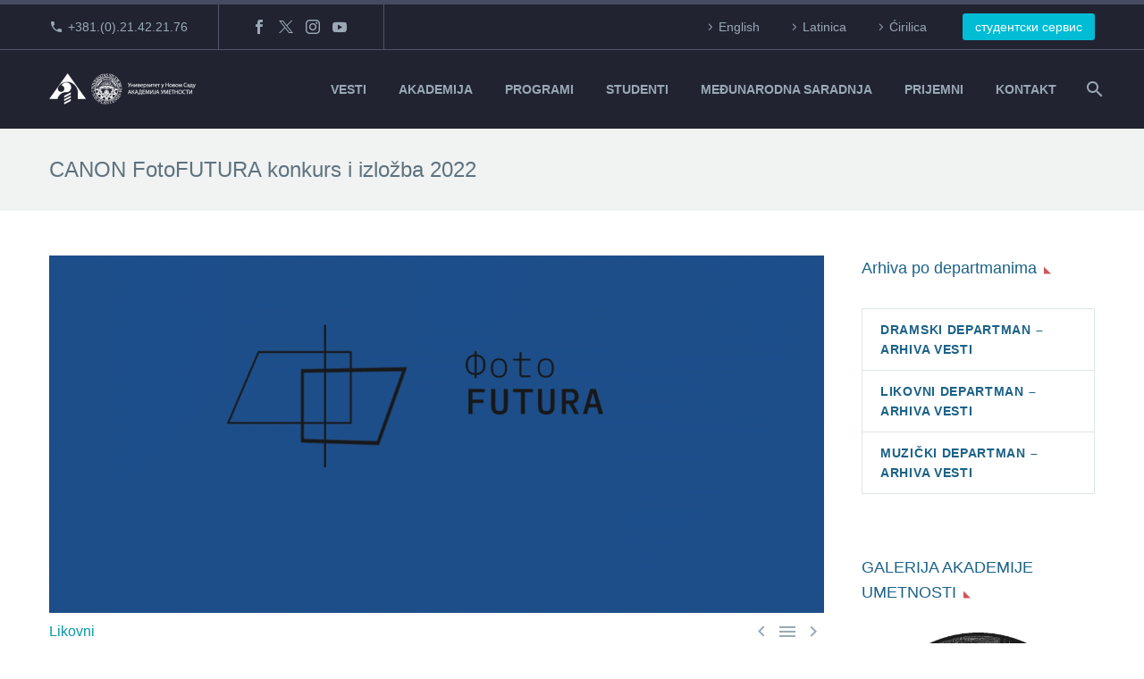

--- FILE ---
content_type: text/html; charset=UTF-8
request_url: https://akademija.uns.ac.rs/canon-fotofutura-konkurs-i-izlozba-2022/
body_size: 25027
content:
<!DOCTYPE html>
<!--[if IE 7]>
<html class="ie ie7" lang="sr-RS" xmlns:og="https://ogp.me/ns#" xmlns:fb="https://ogp.me/ns/fb#">
<![endif]-->
<!--[if IE 8]>
<html class="ie ie8" lang="sr-RS" xmlns:og="https://ogp.me/ns#" xmlns:fb="https://ogp.me/ns/fb#">
<![endif]-->
<!--[if !(IE 7) | !(IE 8) ]><!-->
<html lang="sr-RS" xmlns:og="https://ogp.me/ns#" xmlns:fb="https://ogp.me/ns/fb#">
<!--<![endif]-->
<head>
	<meta charset="UTF-8">
	<meta name="viewport" content="width=device-width, initial-scale=1.0" />
	<link rel="profile" href="https://gmpg.org/xfn/11">
	<link rel="pingback" href="https://akademija.uns.ac.rs/xmlrpc.php">
	<title>CANON FotoFUTURA konkurs i izložba 2022 &#8211; Akademija umetnosti Novi Sad</title>
<link href="https://fonts.googleapis.com/css?family=Roboto+Slab:100,100i,200,200i,300,300i,400,400i,500,500i,600,600i,700,700i,800,800i,900,900i%7CRoboto:100,100i,200,200i,300,300i,400,400i,500,500i,600,600i,700,700i,800,800i,900,900i" rel="stylesheet"><meta name='robots' content='max-image-preview:large' />
<link rel='dns-prefetch' href='//fonts.googleapis.com' />
<link rel="alternate" type="application/rss+xml" title="Akademija umetnosti Novi Sad &raquo; dovod" href="https://akademija.uns.ac.rs/feed/" />
<link rel="alternate" type="application/rss+xml" title="Akademija umetnosti Novi Sad &raquo; dovod komentara" href="https://akademija.uns.ac.rs/comments/feed/" />
<link rel="alternate" title="oEmbed (JSON)" type="application/json+oembed" href="https://akademija.uns.ac.rs/wp-json/oembed/1.0/embed?url=https%3A%2F%2Fakademija.uns.ac.rs%2Fcanon-fotofutura-konkurs-i-izlozba-2022%2F" />
<link rel="alternate" title="oEmbed (XML)" type="text/xml+oembed" href="https://akademija.uns.ac.rs/wp-json/oembed/1.0/embed?url=https%3A%2F%2Fakademija.uns.ac.rs%2Fcanon-fotofutura-konkurs-i-izlozba-2022%2F&#038;format=xml" />
<style id='wp-img-auto-sizes-contain-inline-css' type='text/css'>
img:is([sizes=auto i],[sizes^="auto," i]){contain-intrinsic-size:3000px 1500px}
/*# sourceURL=wp-img-auto-sizes-contain-inline-css */
</style>
<link rel='stylesheet' id='layerslider-css' href='https://akademija.uns.ac.rs/wp-content/plugins/LayerSlider/assets/static/layerslider/css/layerslider.css?ver=8.1.2' type='text/css' media='all' />
<link rel='stylesheet' id='thegem-preloader-css' href='https://akademija.uns.ac.rs/wp-content/themes/thegem/css/thegem-preloader.css?ver=5.11.1' type='text/css' media='all' />
<style id='thegem-preloader-inline-css' type='text/css'>

		body:not(.compose-mode) .gem-icon-style-gradient span,
		body:not(.compose-mode) .gem-icon .gem-icon-half-1,
		body:not(.compose-mode) .gem-icon .gem-icon-half-2 {
			opacity: 0 !important;
			}
/*# sourceURL=thegem-preloader-inline-css */
</style>
<link rel='stylesheet' id='thegem-reset-css' href='https://akademija.uns.ac.rs/wp-content/themes/thegem/css/thegem-reset.css?ver=5.11.1' type='text/css' media='all' />
<link rel='stylesheet' id='thegem-grid-css' href='https://akademija.uns.ac.rs/wp-content/themes/thegem/css/thegem-grid.css?ver=5.11.1' type='text/css' media='all' />
<link rel='stylesheet' id='thegem-header-css' href='https://akademija.uns.ac.rs/wp-content/themes/thegem/css/thegem-header.css?ver=5.11.1' type='text/css' media='all' />
<link rel='stylesheet' id='thegem-style-css' href='https://akademija.uns.ac.rs/wp-content/themes/thegem/style.css?ver=5.11.1' type='text/css' media='all' />
<link rel='stylesheet' id='thegem-child-style-css' href='https://akademija.uns.ac.rs/wp-content/themes/thegem-child/style.css?ver=5.11.1' type='text/css' media='all' />
<link rel='stylesheet' id='thegem-widgets-css' href='https://akademija.uns.ac.rs/wp-content/themes/thegem/css/thegem-widgets.css?ver=5.11.1' type='text/css' media='all' />
<link rel='stylesheet' id='thegem-new-css-css' href='https://akademija.uns.ac.rs/wp-content/themes/thegem/css/thegem-new-css.css?ver=5.11.1' type='text/css' media='all' />
<link rel='stylesheet' id='perevazka-css-css-css' href='https://akademija.uns.ac.rs/wp-content/themes/thegem/css/thegem-perevazka-css.css?ver=5.11.1' type='text/css' media='all' />
<link rel='stylesheet' id='thegem-google-fonts-css' href='//fonts.googleapis.com/css?family=Montserrat%3A100%2C200%2C300%2C400%2C500%2C600%2C700%2C800%2C900%2C100italic%2C200italic%2C300italic%2C400italic%2C500italic%2C600italic%2C700italic%2C800italic%2C900italic&#038;subset=cyrillic%2Ccyrillic-ext%2Clatin%2Clatin-ext%2Cvietnamese&#038;ver=6.9' type='text/css' media='all' />
<link rel='stylesheet' id='thegem-custom-css' href='https://akademija.uns.ac.rs/wp-content/uploads/thegem/css/custom-eYhaPDuT.css?ver=5.11.1' type='text/css' media='all' />
<style id='thegem-custom-inline-css' type='text/css'>
#page-title {background-color: #f0f3f2;padding-top: 30px;padding-bottom: 30px;}#page-title h1,#page-title .title-rich-content {color: #5F727FFF;}.page-title-excerpt {color: #1b6287;margin-top: 0px;}#page-title .page-title-title {margin-top: 0px;}#page-title .page-title-title .styled-subtitle.light,#page-title .page-title-excerpt .styled-subtitle.light{ font-family: var(--thegem-to-light-title-font-family); font-style: normal; font-weight: normal;}#page-title .page-title-title .title-main-menu,#page-title .page-title-excerpt .title-main-menu{ font-family: var(--thegem-to-menu-font-family); font-style: var(--thegem-to-menu-font-style); font-weight: var(--thegem-to-menu-font-weight); text-transform: var(--thegem-to-menu-text-transform); font-size: var(--thegem-to-menu-font-size); line-height: var(--thegem-to-menu-line-height); letter-spacing: var(--thegem-to-menu-letter-spacing, 0);}#page-title .page-title-title .title-main-menu.light,#page-title .page-title-excerpt .title-main-menu.light{ font-family: var(--thegem-to-light-title-font-family); font-style: normal; font-weight: normal;}#page-title .page-title-title .title-body,#page-title .page-title-excerpt .title-body{ font-family: var(--thegem-to-body-font-family); font-style: var(--thegem-to-body-font-style); font-weight: var(--thegem-to-body-font-weight); text-transform: var(--thegem-to-body-text-transform, none); font-size: var(--thegem-to-body-font-size); line-height: var(--thegem-to-body-line-height); letter-spacing: var(--thegem-to-body-letter-spacing);}#page-title .page-title-title .title-body.light,#page-title .page-title-excerpt .title-body.light{ font-family: var(--thegem-to-light-title-font-family); font-style: normal; font-weight: normal;}#page-title .page-title-title .title-tiny-body,#page-title .page-title-excerpt .title-tiny-body{ font-family: var(--thegem-to-body-tiny-font-family); font-style: var(--thegem-to-body-tiny-font-style); font-weight: var(--thegem-to-body-tiny-font-weight); text-transform: var(--thegem-to-body-tiny-text-transform, none); font-size: var(--thegem-to-body-tiny-font-size); line-height: var(--thegem-to-body-tiny-line-height); letter-spacing: var(--thegem-to-body-tiny-letter-spacing);}#page-title .page-title-title .title-tiny-body.light,#page-title .page-title-excerpt .title-tiny-body.light{ font-family: var(--thegem-to-light-title-font-family); font-style: normal; font-weight: normal;}.page-title-inner,body .breadcrumbs{padding-left: 0px;padding-right: 0px;}body .breadcrumbs,body .breadcrumbs a,body .bc-devider:before {color: #5F727FFF;}body .breadcrumbs .current {	color: #1B6287FF;	border-bottom: 3px solid #1B6287FF;}body .page-title-block .breadcrumbs-container{	text-align: left;}.page-breadcrumbs ul li a,.page-breadcrumbs ul li:not(:last-child):after{	color: #99A9B5FF;}.page-breadcrumbs ul li{	color: #3C3950FF;}.page-breadcrumbs ul li a:hover{	color: #3C3950FF;}.block-content {padding-top: 50px;background-color: #ffffff;background-image: none;}.block-content:last-of-type {padding-bottom: 100px;}.gem-slideshow,.slideshow-preloader {background-color: #ffffff;}#top-area {	display: block;}@media (max-width: 991px) {#page-title {padding-top: 40px;padding-bottom: 40px;}.page-title-inner, body .breadcrumbs{padding-left: 0px;padding-right: 0px;}.page-title-excerpt {margin-top: 0px;}#page-title .page-title-title {margin-top: 0px;}.block-content {}.block-content:last-of-type {}#top-area {	display: none;}}@media (max-width: 767px) {#page-title {padding-top: 40px;padding-bottom: 40px;}.page-title-inner,body .breadcrumbs{padding-left: 0px;padding-right: 0px;}.page-title-excerpt {margin-top: 0px;}#page-title .page-title-title {margin-top: 0px;}.block-content {}.block-content:last-of-type {}#top-area {	display: none;}}
/*# sourceURL=thegem-custom-inline-css */
</style>
<link rel='stylesheet' id='js_composer_front-css' href='https://akademija.uns.ac.rs/wp-content/plugins/js_composer/assets/css/js_composer.min.css?ver=8.7.2' type='text/css' media='all' />
<link rel='stylesheet' id='thegem_js_composer_front-css' href='https://akademija.uns.ac.rs/wp-content/themes/thegem/css/thegem-js_composer_columns.css?ver=5.11.1' type='text/css' media='all' />
<link rel='stylesheet' id='thegem-additional-blog-1-css' href='https://akademija.uns.ac.rs/wp-content/themes/thegem/css/thegem-additional-blog-1.css?ver=5.11.1' type='text/css' media='all' />
<link rel='stylesheet' id='jquery-fancybox-css' href='https://akademija.uns.ac.rs/wp-content/themes/thegem/js/fancyBox/jquery.fancybox.min.css?ver=5.11.1' type='text/css' media='all' />
<link rel='stylesheet' id='thegem-vc_elements-css' href='https://akademija.uns.ac.rs/wp-content/themes/thegem/css/thegem-vc_elements.css?ver=5.11.1' type='text/css' media='all' />
<style id='wp-emoji-styles-inline-css' type='text/css'>

	img.wp-smiley, img.emoji {
		display: inline !important;
		border: none !important;
		box-shadow: none !important;
		height: 1em !important;
		width: 1em !important;
		margin: 0 0.07em !important;
		vertical-align: -0.1em !important;
		background: none !important;
		padding: 0 !important;
	}
/*# sourceURL=wp-emoji-styles-inline-css */
</style>
<link rel='stylesheet' id='wp-block-library-css' href='https://akademija.uns.ac.rs/wp-includes/css/dist/block-library/style.min.css?ver=6.9' type='text/css' media='all' />
<style id='global-styles-inline-css' type='text/css'>
:root{--wp--preset--aspect-ratio--square: 1;--wp--preset--aspect-ratio--4-3: 4/3;--wp--preset--aspect-ratio--3-4: 3/4;--wp--preset--aspect-ratio--3-2: 3/2;--wp--preset--aspect-ratio--2-3: 2/3;--wp--preset--aspect-ratio--16-9: 16/9;--wp--preset--aspect-ratio--9-16: 9/16;--wp--preset--color--black: #000000;--wp--preset--color--cyan-bluish-gray: #abb8c3;--wp--preset--color--white: #ffffff;--wp--preset--color--pale-pink: #f78da7;--wp--preset--color--vivid-red: #cf2e2e;--wp--preset--color--luminous-vivid-orange: #ff6900;--wp--preset--color--luminous-vivid-amber: #fcb900;--wp--preset--color--light-green-cyan: #7bdcb5;--wp--preset--color--vivid-green-cyan: #00d084;--wp--preset--color--pale-cyan-blue: #8ed1fc;--wp--preset--color--vivid-cyan-blue: #0693e3;--wp--preset--color--vivid-purple: #9b51e0;--wp--preset--gradient--vivid-cyan-blue-to-vivid-purple: linear-gradient(135deg,rgb(6,147,227) 0%,rgb(155,81,224) 100%);--wp--preset--gradient--light-green-cyan-to-vivid-green-cyan: linear-gradient(135deg,rgb(122,220,180) 0%,rgb(0,208,130) 100%);--wp--preset--gradient--luminous-vivid-amber-to-luminous-vivid-orange: linear-gradient(135deg,rgb(252,185,0) 0%,rgb(255,105,0) 100%);--wp--preset--gradient--luminous-vivid-orange-to-vivid-red: linear-gradient(135deg,rgb(255,105,0) 0%,rgb(207,46,46) 100%);--wp--preset--gradient--very-light-gray-to-cyan-bluish-gray: linear-gradient(135deg,rgb(238,238,238) 0%,rgb(169,184,195) 100%);--wp--preset--gradient--cool-to-warm-spectrum: linear-gradient(135deg,rgb(74,234,220) 0%,rgb(151,120,209) 20%,rgb(207,42,186) 40%,rgb(238,44,130) 60%,rgb(251,105,98) 80%,rgb(254,248,76) 100%);--wp--preset--gradient--blush-light-purple: linear-gradient(135deg,rgb(255,206,236) 0%,rgb(152,150,240) 100%);--wp--preset--gradient--blush-bordeaux: linear-gradient(135deg,rgb(254,205,165) 0%,rgb(254,45,45) 50%,rgb(107,0,62) 100%);--wp--preset--gradient--luminous-dusk: linear-gradient(135deg,rgb(255,203,112) 0%,rgb(199,81,192) 50%,rgb(65,88,208) 100%);--wp--preset--gradient--pale-ocean: linear-gradient(135deg,rgb(255,245,203) 0%,rgb(182,227,212) 50%,rgb(51,167,181) 100%);--wp--preset--gradient--electric-grass: linear-gradient(135deg,rgb(202,248,128) 0%,rgb(113,206,126) 100%);--wp--preset--gradient--midnight: linear-gradient(135deg,rgb(2,3,129) 0%,rgb(40,116,252) 100%);--wp--preset--font-size--small: 13px;--wp--preset--font-size--medium: 20px;--wp--preset--font-size--large: 36px;--wp--preset--font-size--x-large: 42px;--wp--preset--spacing--20: 0.44rem;--wp--preset--spacing--30: 0.67rem;--wp--preset--spacing--40: 1rem;--wp--preset--spacing--50: 1.5rem;--wp--preset--spacing--60: 2.25rem;--wp--preset--spacing--70: 3.38rem;--wp--preset--spacing--80: 5.06rem;--wp--preset--shadow--natural: 6px 6px 9px rgba(0, 0, 0, 0.2);--wp--preset--shadow--deep: 12px 12px 50px rgba(0, 0, 0, 0.4);--wp--preset--shadow--sharp: 6px 6px 0px rgba(0, 0, 0, 0.2);--wp--preset--shadow--outlined: 6px 6px 0px -3px rgb(255, 255, 255), 6px 6px rgb(0, 0, 0);--wp--preset--shadow--crisp: 6px 6px 0px rgb(0, 0, 0);}:where(.is-layout-flex){gap: 0.5em;}:where(.is-layout-grid){gap: 0.5em;}body .is-layout-flex{display: flex;}.is-layout-flex{flex-wrap: wrap;align-items: center;}.is-layout-flex > :is(*, div){margin: 0;}body .is-layout-grid{display: grid;}.is-layout-grid > :is(*, div){margin: 0;}:where(.wp-block-columns.is-layout-flex){gap: 2em;}:where(.wp-block-columns.is-layout-grid){gap: 2em;}:where(.wp-block-post-template.is-layout-flex){gap: 1.25em;}:where(.wp-block-post-template.is-layout-grid){gap: 1.25em;}.has-black-color{color: var(--wp--preset--color--black) !important;}.has-cyan-bluish-gray-color{color: var(--wp--preset--color--cyan-bluish-gray) !important;}.has-white-color{color: var(--wp--preset--color--white) !important;}.has-pale-pink-color{color: var(--wp--preset--color--pale-pink) !important;}.has-vivid-red-color{color: var(--wp--preset--color--vivid-red) !important;}.has-luminous-vivid-orange-color{color: var(--wp--preset--color--luminous-vivid-orange) !important;}.has-luminous-vivid-amber-color{color: var(--wp--preset--color--luminous-vivid-amber) !important;}.has-light-green-cyan-color{color: var(--wp--preset--color--light-green-cyan) !important;}.has-vivid-green-cyan-color{color: var(--wp--preset--color--vivid-green-cyan) !important;}.has-pale-cyan-blue-color{color: var(--wp--preset--color--pale-cyan-blue) !important;}.has-vivid-cyan-blue-color{color: var(--wp--preset--color--vivid-cyan-blue) !important;}.has-vivid-purple-color{color: var(--wp--preset--color--vivid-purple) !important;}.has-black-background-color{background-color: var(--wp--preset--color--black) !important;}.has-cyan-bluish-gray-background-color{background-color: var(--wp--preset--color--cyan-bluish-gray) !important;}.has-white-background-color{background-color: var(--wp--preset--color--white) !important;}.has-pale-pink-background-color{background-color: var(--wp--preset--color--pale-pink) !important;}.has-vivid-red-background-color{background-color: var(--wp--preset--color--vivid-red) !important;}.has-luminous-vivid-orange-background-color{background-color: var(--wp--preset--color--luminous-vivid-orange) !important;}.has-luminous-vivid-amber-background-color{background-color: var(--wp--preset--color--luminous-vivid-amber) !important;}.has-light-green-cyan-background-color{background-color: var(--wp--preset--color--light-green-cyan) !important;}.has-vivid-green-cyan-background-color{background-color: var(--wp--preset--color--vivid-green-cyan) !important;}.has-pale-cyan-blue-background-color{background-color: var(--wp--preset--color--pale-cyan-blue) !important;}.has-vivid-cyan-blue-background-color{background-color: var(--wp--preset--color--vivid-cyan-blue) !important;}.has-vivid-purple-background-color{background-color: var(--wp--preset--color--vivid-purple) !important;}.has-black-border-color{border-color: var(--wp--preset--color--black) !important;}.has-cyan-bluish-gray-border-color{border-color: var(--wp--preset--color--cyan-bluish-gray) !important;}.has-white-border-color{border-color: var(--wp--preset--color--white) !important;}.has-pale-pink-border-color{border-color: var(--wp--preset--color--pale-pink) !important;}.has-vivid-red-border-color{border-color: var(--wp--preset--color--vivid-red) !important;}.has-luminous-vivid-orange-border-color{border-color: var(--wp--preset--color--luminous-vivid-orange) !important;}.has-luminous-vivid-amber-border-color{border-color: var(--wp--preset--color--luminous-vivid-amber) !important;}.has-light-green-cyan-border-color{border-color: var(--wp--preset--color--light-green-cyan) !important;}.has-vivid-green-cyan-border-color{border-color: var(--wp--preset--color--vivid-green-cyan) !important;}.has-pale-cyan-blue-border-color{border-color: var(--wp--preset--color--pale-cyan-blue) !important;}.has-vivid-cyan-blue-border-color{border-color: var(--wp--preset--color--vivid-cyan-blue) !important;}.has-vivid-purple-border-color{border-color: var(--wp--preset--color--vivid-purple) !important;}.has-vivid-cyan-blue-to-vivid-purple-gradient-background{background: var(--wp--preset--gradient--vivid-cyan-blue-to-vivid-purple) !important;}.has-light-green-cyan-to-vivid-green-cyan-gradient-background{background: var(--wp--preset--gradient--light-green-cyan-to-vivid-green-cyan) !important;}.has-luminous-vivid-amber-to-luminous-vivid-orange-gradient-background{background: var(--wp--preset--gradient--luminous-vivid-amber-to-luminous-vivid-orange) !important;}.has-luminous-vivid-orange-to-vivid-red-gradient-background{background: var(--wp--preset--gradient--luminous-vivid-orange-to-vivid-red) !important;}.has-very-light-gray-to-cyan-bluish-gray-gradient-background{background: var(--wp--preset--gradient--very-light-gray-to-cyan-bluish-gray) !important;}.has-cool-to-warm-spectrum-gradient-background{background: var(--wp--preset--gradient--cool-to-warm-spectrum) !important;}.has-blush-light-purple-gradient-background{background: var(--wp--preset--gradient--blush-light-purple) !important;}.has-blush-bordeaux-gradient-background{background: var(--wp--preset--gradient--blush-bordeaux) !important;}.has-luminous-dusk-gradient-background{background: var(--wp--preset--gradient--luminous-dusk) !important;}.has-pale-ocean-gradient-background{background: var(--wp--preset--gradient--pale-ocean) !important;}.has-electric-grass-gradient-background{background: var(--wp--preset--gradient--electric-grass) !important;}.has-midnight-gradient-background{background: var(--wp--preset--gradient--midnight) !important;}.has-small-font-size{font-size: var(--wp--preset--font-size--small) !important;}.has-medium-font-size{font-size: var(--wp--preset--font-size--medium) !important;}.has-large-font-size{font-size: var(--wp--preset--font-size--large) !important;}.has-x-large-font-size{font-size: var(--wp--preset--font-size--x-large) !important;}
/*# sourceURL=global-styles-inline-css */
</style>

<style id='classic-theme-styles-inline-css' type='text/css'>
/*! This file is auto-generated */
.wp-block-button__link{color:#fff;background-color:#32373c;border-radius:9999px;box-shadow:none;text-decoration:none;padding:calc(.667em + 2px) calc(1.333em + 2px);font-size:1.125em}.wp-block-file__button{background:#32373c;color:#fff;text-decoration:none}
/*# sourceURL=/wp-includes/css/classic-themes.min.css */
</style>
<link rel='stylesheet' id='contact-form-7-css' href='https://akademija.uns.ac.rs/wp-content/plugins/contact-form-7/includes/css/styles.css?ver=6.1.4' type='text/css' media='all' />
<link rel='stylesheet' id='searchandfilter-css' href='https://akademija.uns.ac.rs/wp-content/plugins/search-filter/style.css?ver=1' type='text/css' media='all' />
<link rel='stylesheet' id='mc4wp-form-themes-css' href='https://akademija.uns.ac.rs/wp-content/plugins/mailchimp-for-wp/assets/css/form-themes.css?ver=4.11.1' type='text/css' media='all' />
<link rel='stylesheet' id='thegem-gdpr-css' href='https://akademija.uns.ac.rs/wp-content/plugins/thegem-elements/inc/gdpr/assets/css/public.css?ver=1.0' type='text/css' media='all' />
<script type="text/javascript">function fullHeightRow() {
			var fullHeight,
				offsetTop,
				element = document.getElementsByClassName('vc_row-o-full-height')[0];
			if (element) {
				fullHeight = window.innerHeight;
				offsetTop = window.pageYOffset + element.getBoundingClientRect().top;
				if (offsetTop < fullHeight) {
					fullHeight = 100 - offsetTop / (fullHeight / 100);
					element.style.minHeight = fullHeight + 'vh'
				}
			}
		}</script><script type="text/javascript" src="https://akademija.uns.ac.rs/wp-includes/js/jquery/jquery.min.js?ver=3.7.1" id="jquery-core-js"></script>
<script type="text/javascript" src="https://akademija.uns.ac.rs/wp-includes/js/jquery/jquery-migrate.min.js?ver=3.4.1" id="jquery-migrate-js"></script>
<script></script><meta name="generator" content="Powered by LayerSlider 8.1.2 - Build Heros, Sliders, and Popups. Create Animations and Beautiful, Rich Web Content as Easy as Never Before on WordPress." />
<!-- LayerSlider updates and docs at: https://layerslider.com -->
<link rel="https://api.w.org/" href="https://akademija.uns.ac.rs/wp-json/" /><link rel="alternate" title="JSON" type="application/json" href="https://akademija.uns.ac.rs/wp-json/wp/v2/posts/51832" /><meta name="generator" content="WordPress 6.9" />
<link rel="canonical" href="https://akademija.uns.ac.rs/canon-fotofutura-konkurs-i-izlozba-2022/" />
<link rel='shortlink' href='https://akademija.uns.ac.rs/?p=51832' />
<meta name="generator" content="Powered by WPBakery Page Builder - drag and drop page builder for WordPress."/>
<link rel="icon" href="https://akademija.uns.ac.rs/wp-content/uploads/2019/09/favicon.ico" sizes="32x32" />
<link rel="icon" href="https://akademija.uns.ac.rs/wp-content/uploads/2019/09/favicon.ico" sizes="192x192" />
<link rel="apple-touch-icon" href="https://akademija.uns.ac.rs/wp-content/uploads/2019/09/favicon.ico" />
<meta name="msapplication-TileImage" content="https://akademija.uns.ac.rs/wp-content/uploads/2019/09/favicon.ico" />
<script>if(document.querySelector('[data-type="vc_custom-css"]')) {document.head.appendChild(document.querySelector('[data-type="vc_custom-css"]'));}</script>		<style type="text/css" id="wp-custom-css">
			.app-row {
    max-width: 800px !important;
    margin: 0 auto;
}
.app-row2 {
    max-width: 600px !important;
    margin: 0 auto;
}

.vc_btn3.vc_btn3-color-juicy-pink, .vc_btn3.vc_btn3-color-juicy-pink.vc_btn3-style-flat {
  color: #fff;
  background-color: #888;
}

.post-author-block {
	display:none;
}

.gem-pp-posts-image {
  display: none;
}

.gem-news-item-image {
  display: none;
}

.wdm_single_auction_thumb {
    float: left;
}
.wdm-auction-title {
    color: #333;
}
.auc_single_list .wdm-mark-normal {
    color: #333 !important;
}
.wdm-mark-green {
    color: #333 !important;
}
.wdm-mark-red {
    color: #0a98a8 !important;
}
.wdm-auction-ending-time {
    font-size: 15px !important;
    margin-bottom: 15px !important;
	margin-top: 15px !important;
}
#wdm-total-bids-link {
    color: #0a98a8 !important;
}
@media only screen and (max-width: 800px) {
    .wdm-auction-listing-container .wdm-ua-bid-now-btn-wrap>input.wdm_bid_now_btn {
        width: 100%;
        margin-top: 10px;
				font-size: 0.8em;
        border-color: #fff;
    }
}

input[type="button"].wdm_bid_now_btn {
    border-color: #fff;
}
.wdmua-recent-bidders-list-first{
	display: none !important;
}
.wdm_place_bid input, .wdm_place_bid input[type="submit"], .wdm-login-to-place-bid {
    background-color: #5472d2 !important;
    color: #FFF !important;
    background-size: 100%;
    background-image: -webkit-gradient(linear, 50% 0%, 50% 100%, color-stop(0%, #33BA0D), color-stop(50%, #23930A), color-stop(100%, #248307)) !important;
    background-image: -webkit-linear-gradient(#33BA0D, #23930A, #248307) !important;
    background-image: -moz-linear-gradient(#33BA0D, #23930A, #248307) !important;
    background-image: -o-linear-gradient(#33BA0D, #23930A, #248307) !important;
    background-image: linear-gradient(#00bcd4, #0a98a8, #1b6287) !important;
    -webkit-box-shadow: inset 1px 1px 1px #65D326, inset -1px -1px 1px #1A5C07 !important;
    -moz-box-shadow: inset 1px 1px 1px #65d326, inset -1px -1px 1px #1a5c07 !important;
    box-shadow: inset 1px 1px 1px #f2f2f2, inset -1px -1px 1px #fff  !important;
    border: 1px solid #1b6287 !important;
    border-radius: 3px;
    padding: 0px 18px !important;
    text-shadow: none !important;
    font-weight: normal;
    font-size: 15px;
    text-decoration: none !important;
}

/*Podešavanja greyscale 
body:not(.page-id-63466) {
    filter: grayscale(100%);
}
*/
/*Podešavanja za parolu */
.vc_row-has-fill > .vc_column_container > .vc_column-inner, .vc_row-has-fill > .vc_row > .vc_vc_column > .vc_column_container > .vc_column-inner, .vc_row-has-fill > .vc_vc_column_inner > .vc_column_container > .vc_column-inner, .vc_section.vc_section-has-fill, .vc_section.vc_section-has-fill + .vc_row-full-width + .vc_section, .vc_section.vc_section-has-fill + .vc_section {
  padding-top: 3px;
}
/* Kraj podešavanja za parolu */


/*Veličina fonta za Dositeja */
@media only screen and (max-width: 800px) {
    .vc_custom_1746047414685 {
    font-size: 6.2vw !important;
}
}

@media (max-width: 1000px) {
  h1, .title-h1 {
    font-size: 4.4vw;
		line-height: 6.2vw;
  }
}		</style>
		<style type="text/css" data-type="vc_shortcodes-custom-css">.vc_custom_1493829200813{margin-bottom: 80px !important;}.vc_custom_1493829085522{padding-right: 10px !important;padding-left: 10px !important;}</style><noscript><style> .wpb_animate_when_almost_visible { opacity: 1; }</style></noscript>
<meta property="og:title" content="CANON FotoFUTURA konkurs i izložba 2022"/>
<meta property="og:description" content="07.06.2022."/>
<meta property="og:site_name" content="Akademija umetnosti Novi Sad"/>
<meta property="og:type" content="article"/>
<meta property="og:url" content="https://akademija.uns.ac.rs/canon-fotofutura-konkurs-i-izlozba-2022/"/>
<meta property="og:image" content="https://akademija.uns.ac.rs/wp-content/uploads/2022/06/FOTO-thegem-blog-timeline-large.gif"/>

<meta itemprop="name" content="CANON FotoFUTURA konkurs i izložba 2022"/>
<meta itemprop="description" content="07.06.2022."/>
<meta itemprop="image" content="https://akademija.uns.ac.rs/wp-content/uploads/2022/06/FOTO-thegem-blog-timeline-large.gif"/>
	<link rel='stylesheet' id='icons-elegant-css' href='https://akademija.uns.ac.rs/wp-content/themes/thegem/css/icons-elegant.css?ver=5.11.1' type='text/css' media='all' />
<link rel='stylesheet' id='icons-fontawesome-css' href='https://akademija.uns.ac.rs/wp-content/themes/thegem/css/icons-fontawesome.css?ver=5.11.1' type='text/css' media='all' />
<link rel='stylesheet' id='mediaelement-css' href='https://akademija.uns.ac.rs/wp-includes/js/mediaelement/mediaelementplayer-legacy.min.css?ver=4.2.17' type='text/css' media='all' />
<link rel='stylesheet' id='wp-mediaelement-css' href='https://akademija.uns.ac.rs/wp-content/themes/thegem/css/wp-mediaelement.css?ver=5.11.1' type='text/css' media='all' />
<link rel='stylesheet' id='thegem-blog-css' href='https://akademija.uns.ac.rs/wp-content/themes/thegem/css/thegem-blog.css?ver=5.11.1' type='text/css' media='all' />
</head>


<body data-rsssl=1 class="wp-singular post-template-default single single-post postid-51832 single-format-standard wp-theme-thegem wp-child-theme-thegem-child rstr-lat transliteration-lat lat thegem-effects-disabled wpb-js-composer js-comp-ver-8.7.2 vc_responsive">

	<script type="text/javascript">
		var gemSettings = {"isTouch":"","forcedLasyDisabled":"1","tabletPortrait":"","tabletLandscape":"1","topAreaMobileDisable":"","parallaxDisabled":"","fillTopArea":"","themePath":"https:\/\/akademija.uns.ac.rs\/wp-content\/themes\/thegem","rootUrl":"https:\/\/akademija.uns.ac.rs","mobileEffectsEnabled":"","isRTL":""};
		(function() {
    function isTouchDevice() {
        return (('ontouchstart' in window) ||
            (navigator.MaxTouchPoints > 0) ||
            (navigator.msMaxTouchPoints > 0));
    }

    window.gemSettings.isTouch = isTouchDevice();

    function userAgentDetection() {
        var ua = navigator.userAgent.toLowerCase(),
        platform = navigator.platform.toLowerCase(),
        UA = ua.match(/(opera|ie|firefox|chrome|version)[\s\/:]([\w\d\.]+)?.*?(safari|version[\s\/:]([\w\d\.]+)|$)/) || [null, 'unknown', 0],
        mode = UA[1] == 'ie' && document.documentMode;

        window.gemBrowser = {
            name: (UA[1] == 'version') ? UA[3] : UA[1],
            version: UA[2],
            platform: {
                name: ua.match(/ip(?:ad|od|hone)/) ? 'ios' : (ua.match(/(?:webos|android)/) || platform.match(/mac|win|linux/) || ['other'])[0]
                }
        };
            }

    window.updateGemClientSize = function() {
        if (window.gemOptions == null || window.gemOptions == undefined) {
            window.gemOptions = {
                first: false,
                clientWidth: 0,
                clientHeight: 0,
                innerWidth: -1
            };
        }

        window.gemOptions.clientWidth = window.innerWidth || document.documentElement.clientWidth;
        if (document.body != null && !window.gemOptions.clientWidth) {
            window.gemOptions.clientWidth = document.body.clientWidth;
        }

        window.gemOptions.clientHeight = window.innerHeight || document.documentElement.clientHeight;
        if (document.body != null && !window.gemOptions.clientHeight) {
            window.gemOptions.clientHeight = document.body.clientHeight;
        }
    };

    window.updateGemInnerSize = function(width) {
        window.gemOptions.innerWidth = width != undefined ? width : (document.body != null ? document.body.clientWidth : 0);
    };

    userAgentDetection();
    window.updateGemClientSize(true);

    window.gemSettings.lasyDisabled = window.gemSettings.forcedLasyDisabled || (!window.gemSettings.mobileEffectsEnabled && (window.gemSettings.isTouch || window.gemOptions.clientWidth <= 800));
})();
		(function() {
    if (window.gemBrowser.name == 'safari') {
        try {
            var safariVersion = parseInt(window.gemBrowser.version);
        } catch(e) {
            var safariVersion = 0;
        }
        if (safariVersion >= 9) {
            window.gemSettings.parallaxDisabled = true;
            window.gemSettings.fillTopArea = true;
        }
    }
})();
		(function() {
    var fullwithData = {
        page: null,
        pageWidth: 0,
        pageOffset: {},
        fixVcRow: true,
        pagePaddingLeft: 0
    };

    function updateFullwidthData() {
        fullwithData.pageOffset = fullwithData.page.getBoundingClientRect();
        fullwithData.pageWidth = parseFloat(fullwithData.pageOffset.width);
        fullwithData.pagePaddingLeft = 0;

        if (fullwithData.page.className.indexOf('vertical-header') != -1) {
            fullwithData.pagePaddingLeft = 45;
            if (fullwithData.pageWidth >= 1600) {
                fullwithData.pagePaddingLeft = 360;
            }
            if (fullwithData.pageWidth < 980) {
                fullwithData.pagePaddingLeft = 0;
            }
        }
    }

    function gem_fix_fullwidth_position(element) {
        if (element == null) {
            return false;
        }

        if (fullwithData.page == null) {
            fullwithData.page = document.getElementById('page');
            updateFullwidthData();
        }

        /*if (fullwithData.pageWidth < 1170) {
            return false;
        }*/

        if (!fullwithData.fixVcRow) {
            return false;
        }

        if (element.previousElementSibling != null && element.previousElementSibling != undefined && element.previousElementSibling.className.indexOf('fullwidth-block') == -1) {
            var elementParentViewportOffset = element.previousElementSibling.getBoundingClientRect();
        } else {
            var elementParentViewportOffset = element.parentNode.getBoundingClientRect();
        }

        /*if (elementParentViewportOffset.top > window.gemOptions.clientHeight) {
            fullwithData.fixVcRow = false;
            return false;
        }*/

        if (element.className.indexOf('vc_row') != -1) {
            var elementMarginLeft = -21;
            var elementMarginRight = -21;
        } else {
            var elementMarginLeft = 0;
            var elementMarginRight = 0;
        }

        var offset = parseInt(fullwithData.pageOffset.left + 0.5) - parseInt((elementParentViewportOffset.left < 0 ? 0 : elementParentViewportOffset.left) + 0.5) - elementMarginLeft + fullwithData.pagePaddingLeft;
        var offsetKey = window.gemSettings.isRTL ? 'right' : 'left';

        element.style.position = 'relative';
        element.style[offsetKey] = offset + 'px';
        element.style.width = fullwithData.pageWidth - fullwithData.pagePaddingLeft + 'px';

        if (element.className.indexOf('vc_row') == -1) {
            element.setAttribute('data-fullwidth-updated', 1);
        }

        if (element.className.indexOf('vc_row') != -1 && element.className.indexOf('vc_section') == -1 && !element.hasAttribute('data-vc-stretch-content')) {
            var el_full = element.parentNode.querySelector('.vc_row-full-width-before');
            var padding = -1 * offset;
            0 > padding && (padding = 0);
            var paddingRight = fullwithData.pageWidth - padding - el_full.offsetWidth + elementMarginLeft + elementMarginRight;
            0 > paddingRight && (paddingRight = 0);
            element.style.paddingLeft = padding + 'px';
            element.style.paddingRight = paddingRight + 'px';
        }
    }

    window.gem_fix_fullwidth_position = gem_fix_fullwidth_position;

    document.addEventListener('DOMContentLoaded', function() {
        var classes = [];

        if (window.gemSettings.isTouch) {
            document.body.classList.add('thegem-touch');
        }

        if (window.gemSettings.lasyDisabled && !window.gemSettings.forcedLasyDisabled) {
            document.body.classList.add('thegem-effects-disabled');
        }
    });

    if (window.gemSettings.parallaxDisabled) {
        var head  = document.getElementsByTagName('head')[0],
            link  = document.createElement('style');
        link.rel  = 'stylesheet';
        link.type = 'text/css';
        link.innerHTML = ".fullwidth-block.fullwidth-block-parallax-fixed .fullwidth-block-background { background-attachment: scroll !important; }";
        head.appendChild(link);
    }
})();

(function() {
    setTimeout(function() {
        var preloader = document.getElementById('page-preloader');
        if (preloader != null && preloader != undefined) {
            preloader.className += ' preloader-loaded';
        }
    }, window.pagePreloaderHideTime || 1000);
})();
	</script>
	


<div id="page" class="layout-fullwidth header-style-4">

	<a href="#main" class="scroll-to-content">Skip to main content</a>

			<a href="#page" class="scroll-top-button">Scroll Top</a>
	
	
					<div class="top-area-background top-area-scroll-hide">
				<div id="top-area" class="top-area top-area-style-default top-area-alignment-justified">
	<div class="container">
		<div class="top-area-items inline-inside">
							<div class="top-area-block top-area-contacts"><div class="gem-contacts inline-inside"><div class="gem-contacts-item gem-contacts-phone"><a href="tel:+381.(0).21.42.21.76">+381.(0).21.42.21.76</a></div></div></div>
										<div class="top-area-block top-area-socials">			<div class="socials inline-inside">
															<a class="socials-item" href="https://www.facebook.com/akademijaumetnostinovisad/" target="_blank" rel="noopener" title="Facebook">
                            <i class="socials-item-icon facebook "></i>
                        </a>
																													<a class="socials-item" href="https://twitter.com/academyns" target="_blank" rel="noopener" title="Twitter">
                            <i class="socials-item-icon twitter "></i>
                        </a>
																				<a class="socials-item" href="https://www.instagram.com/akademijaumetnostinovisad/?fbclid=IwAR0QvAz4VuRp7RbSZsxgUap2oSrqPsiHGS6iPfGfyQGIhowbyO5wm0K8nVA" target="_blank" rel="noopener" title="Instagram">
                            <i class="socials-item-icon instagram "></i>
                        </a>
																																																								<a class="socials-item" href="https://www.youtube.com/results?search_query=akademija+umetnosti+novi+sad" target="_blank" rel="noopener" title="YouTube">
                            <i class="socials-item-icon youtube "></i>
                        </a>
																																																																																																																																																																																																																																																																																																																</div>
			</div>
										<div class="top-area-block top-area-menu">
											<nav id="top-area-menu">
							<ul id="top-area-navigation" class="nav-menu styled inline-inside"><li id="menu-item-36813" class="menu-item menu-item-type-custom menu-item-object-custom menu-item-36813"><a href="http://en.akademija.uns.ac.rs">English</a></li>
<li id="menu-item-63383" class="menu-item-transliteration menu-item menu-item-type-custom menu-item-object-custom menu-item-63383"><a href="#transliteration-lat#">Latinica</a></li>
<li id="menu-item-63384" class="menu-item-transliteration menu-item menu-item-type-custom menu-item-object-custom menu-item-63384"><a href="#transliteration-cyr#">Ćirilica</a></li>
</ul>						</nav>
																<div class="top-area-button"><div class="gem-button-container gem-button-position-inline thegem-button-6972c246cacc93749"  ><a class="gem-button gem-button-size-tiny gem-button-style-flat gem-button-text-weight-normal gem-button-no-uppercase" data-ll-effect="drop-right-without-wrap" style="border-radius: 3px;" onmouseleave="" onmouseenter="" href="https://akademija.uns.ac.rs/studentski-servis/" target="_self">студентски сервис</a></div> </div>
									</div>
					</div>
	</div>
</div>
			</div>
		
		<div id="site-header-wrapper"  class="  " >
			
			
			<header id="site-header" class="site-header animated-header mobile-menu-layout-default" role="banner">
								
				<div class="header-background">
					<div class="container">
						<div class="header-main logo-position-left header-layout-default header-style-4">
																							<div class="site-title">
											<div class="site-logo" style="width:164px;">
			<a href="https://akademija.uns.ac.rs/" rel="home" aria-label="Homepage">
									<span class="logo"><img src="https://akademija.uns.ac.rs/wp-content/uploads/thegem/logos/logo_faade29fe34a6714ce100c9f6034e079_1x.png" srcset="https://akademija.uns.ac.rs/wp-content/uploads/thegem/logos/logo_faade29fe34a6714ce100c9f6034e079_1x.png 1x,https://akademija.uns.ac.rs/wp-content/uploads/thegem/logos/logo_faade29fe34a6714ce100c9f6034e079_2x.png 2x,https://akademija.uns.ac.rs/wp-content/uploads/thegem/logos/logo_faade29fe34a6714ce100c9f6034e079_3x.png 3x" alt="Akademija umetnosti Novi Sad" style="width:164px;" class="tgp-exclude default"/><img src="https://akademija.uns.ac.rs/wp-content/uploads/thegem/logos/logo_fb219b447ea1dbcb5fedb9ea9ebbca18_1x.png" srcset="https://akademija.uns.ac.rs/wp-content/uploads/thegem/logos/logo_fb219b447ea1dbcb5fedb9ea9ebbca18_1x.png 1x,https://akademija.uns.ac.rs/wp-content/uploads/thegem/logos/logo_fb219b447ea1dbcb5fedb9ea9ebbca18_2x.png 2x,https://akademija.uns.ac.rs/wp-content/uploads/thegem/logos/logo_fb219b447ea1dbcb5fedb9ea9ebbca18_3x.png 3x" alt="Akademija umetnosti Novi Sad" style="width:132px;" class="tgp-exclude small"/></span>
							</a>
		</div>
										</div>
																											<nav id="primary-navigation" class="site-navigation primary-navigation" role="navigation">
											<button class="menu-toggle dl-trigger">Primary Menu<span class="menu-line-1"></span><span class="menu-line-2"></span><span class="menu-line-3"></span></button>																							<ul id="primary-menu" class="nav-menu styled no-responsive dl-menu"><li id="menu-item-32775" class="menu-item menu-item-type-custom menu-item-object-custom menu-item-has-children menu-item-parent menu-item-32775 megamenu-first-element"><a href="#" aria-haspopup="true" aria-expanded="false">VESTI</a><span class="menu-item-parent-toggle" tabindex="0"></span>
<ul class="sub-menu styled dl-submenu">
	<li id="menu-item-47753" class="menu-item menu-item-type-post_type menu-item-object-page menu-item-47753 megamenu-first-element"><a href="https://akademija.uns.ac.rs/arhiva/">ARHIVA</a></li>
	<li id="menu-item-33811" class="menu-item menu-item-type-post_type menu-item-object-page menu-item-33811 megamenu-first-element"><a href="https://akademija.uns.ac.rs/vesti/muzicki-arhiva-vesti/">Arhiva &#8211; Muzički</a></li>
	<li id="menu-item-33810" class="menu-item menu-item-type-post_type menu-item-object-page menu-item-33810 megamenu-first-element"><a href="https://akademija.uns.ac.rs/vesti/likovni-departman-vesti/">Arhiva &#8211; Likovni</a></li>
	<li id="menu-item-33809" class="menu-item menu-item-type-post_type menu-item-object-page menu-item-33809 megamenu-first-element"><a href="https://akademija.uns.ac.rs/vesti/dramski-departman-vesti/">Arhiva &#8211; Dramski</a></li>
	<li id="menu-item-43423" class="menu-item menu-item-type-post_type menu-item-object-page menu-item-43423 megamenu-first-element"><a href="https://akademija.uns.ac.rs/arhiva-mobilnost/">Arhiva – Mobilnost</a></li>
	<li id="menu-item-31671" class="menu-item menu-item-type-post_type menu-item-object-page menu-item-31671 megamenu-first-element"><a href="https://akademija.uns.ac.rs/galerija/">Galerija</a></li>
</ul>
</li>
<li id="menu-item-27" class="menu-item menu-item-type-custom menu-item-object-custom menu-item-has-children menu-item-parent menu-item-27 megamenu-enable megamenu-style-grid megamenu-first-element"><a href="#" aria-haspopup="true" aria-expanded="false">AKADEMIJA</a><span class="menu-item-parent-toggle" tabindex="0"></span>
<ul class="sub-menu styled megamenu-empty-left megamenu-empty-right megamenu-empty-top dl-submenu" data-megamenu-columns="4"  style="padding-left:0px; padding-right:0px; padding-top:0px; padding-bottom:10px; ">
	<li id="menu-item-30464" class="menu-item menu-item-type-custom menu-item-object-custom menu-item-has-children menu-item-parent menu-item-30464 megamenu-first-element" style="width: 300px;" ><span class="megamenu-column-header"><a class="mega-no-link" aria-haspopup="true" aria-expanded="false">AKADEMIJA UMETNOSTI</a></span><span class="menu-item-parent-toggle" tabindex="0"></span>
	<ul class="sub-menu styled dl-submenu">
		<li id="menu-item-58" class="menu-item menu-item-type-post_type menu-item-object-page menu-item-58 megamenu-has-icon"><a href="https://akademija.uns.ac.rs/o-nama/" class=" megamenu-has-icon" data-icon="&#xf28e;">O nama</a></li>
		<li id="menu-item-33307" class="menu-item menu-item-type-post_type menu-item-object-page menu-item-33307 megamenu-has-icon"><a href="https://akademija.uns.ac.rs/akreditacija/" class=" megamenu-has-icon" data-icon="&#xf28e;">Akreditacija</a></li>
		<li id="menu-item-57" class="menu-item menu-item-type-post_type menu-item-object-page menu-item-57 megamenu-has-icon"><a href="https://akademija.uns.ac.rs/delatnosti/" class=" megamenu-has-icon" data-icon="&#xf28e;">Delatnosti</a></li>
		<li id="menu-item-56" class="menu-item menu-item-type-post_type menu-item-object-page menu-item-56 megamenu-has-icon"><a href="https://akademija.uns.ac.rs/dokumenti/" class=" megamenu-has-icon" data-icon="&#xf28e;">Pravna akta</a></li>
		<li id="menu-item-55" class="menu-item menu-item-type-post_type menu-item-object-page menu-item-55 megamenu-has-icon"><a href="https://akademija.uns.ac.rs/dekanat/" class=" megamenu-has-icon" data-icon="&#xf28e;">Dekanat</a></li>
		<li id="menu-item-54" class="menu-item menu-item-type-post_type menu-item-object-page menu-item-54 megamenu-has-icon"><a href="https://akademija.uns.ac.rs/sekretarijat/" class=" megamenu-has-icon" data-icon="&#xf28e;">Sekretarijat</a></li>
		<li id="menu-item-4579" class="menu-item menu-item-type-post_type menu-item-object-page menu-item-4579 megamenu-has-icon"><a href="https://akademija.uns.ac.rs/javne-nabavke/" class=" megamenu-has-icon" data-icon="&#xf28e;">Javne nabavke</a></li>
		<li id="menu-item-4922" class="menu-item menu-item-type-post_type menu-item-object-page menu-item-4922 megamenu-has-icon"><a href="https://akademija.uns.ac.rs/informator-o-radu/" class=" megamenu-has-icon" data-icon="&#xf28e;">Informator o radu</a></li>
		<li id="menu-item-32990" class="menu-item menu-item-type-post_type menu-item-object-page menu-item-32990 megamenu-has-icon"><a href="https://akademija.uns.ac.rs/mali-princ/" class=" megamenu-has-icon" data-icon="&#xf28e;">Mali princ</a></li>
		<li id="menu-item-2017" class="menu-item menu-item-type-post_type menu-item-object-page menu-item-2017 megamenu-has-icon"><a href="https://akademija.uns.ac.rs/saradnja/" class=" megamenu-has-icon" data-icon="&#xf28e;">Saradnja</a></li>
		<li id="menu-item-53962" class="menu-item menu-item-type-post_type menu-item-object-page menu-item-53962 megamenu-has-icon"><a href="https://akademija.uns.ac.rs/rodna-ravnopravnost-na-auns/" class=" megamenu-has-icon" data-icon="&#xf28e;">Rodna ravnopravnost na AUNS</a></li>
		<li id="menu-item-42802" class="menu-item menu-item-type-post_type menu-item-object-page menu-item-42802 megamenu-has-icon"><a href="https://akademija.uns.ac.rs/politika-privatnosti/" class=" megamenu-has-icon" data-icon="&#xf28e;">Politika privatnosti</a></li>
		<li id="menu-item-49384" class="menu-item menu-item-type-post_type menu-item-object-page menu-item-49384 megamenu-has-icon"><a href="https://akademija.uns.ac.rs/sindikat-akademije-umetnosti-novi-sad/" class=" megamenu-has-icon" data-icon="&#xf28e;">Sindikat Akademije umetnosti Novi Sad</a></li>
	</ul>
</li>
	<li id="menu-item-383" class="menu-item menu-item-type-custom menu-item-object-custom menu-item-has-children menu-item-parent menu-item-383" style="width: 300px;" ><span class="megamenu-column-header"><a class="mega-no-link" aria-haspopup="true" aria-expanded="false">DEPARTMANI</a></span><span class="menu-item-parent-toggle" tabindex="0"></span>
	<ul class="sub-menu styled dl-submenu">
		<li id="menu-item-67" class="menu-item menu-item-type-post_type menu-item-object-page menu-item-67 megamenu-has-icon"><a href="https://akademija.uns.ac.rs/departman-dramskih-umetnosti-3/" class=" megamenu-has-icon" data-icon="&#xf28e;">Departman dramskih umetnosti</a></li>
		<li id="menu-item-65" class="menu-item menu-item-type-post_type menu-item-object-page menu-item-65 megamenu-has-icon"><a href="https://akademija.uns.ac.rs/departman-muzicke-umetnosti-3/" class=" megamenu-has-icon" data-icon="&#xf28e;">Departman muzičke umetnosti</a></li>
		<li id="menu-item-66" class="menu-item menu-item-type-post_type menu-item-object-page menu-item-66 megamenu-has-icon"><a href="https://akademija.uns.ac.rs/departman-likovnih-i-primenjenih-umetnosti/" class=" megamenu-has-icon" data-icon="&#xf28e;">Departman likovnih i primenjenih umetnosti</a></li>
		<li id="menu-item-55122" class="menu-item menu-item-type-post_type menu-item-object-page menu-item-55122 megamenu-has-icon"><a href="https://akademija.uns.ac.rs/galerija-akademije-umetnosti/" class=" megamenu-has-icon" data-icon="&#xf28e;">Galerija Akademije umetnosti</a></li>
	</ul>
</li>
	<li id="menu-item-22" class="menu-item menu-item-type-custom menu-item-object-custom menu-item-has-children menu-item-parent menu-item-22" style="width: 300px;" ><span class="megamenu-column-header"><a class="mega-no-link" aria-haspopup="true" aria-expanded="false">NASTAVNICI I SARADNICI</a></span><span class="menu-item-parent-toggle" tabindex="0"></span>
	<ul class="sub-menu styled dl-submenu">
		<li id="menu-item-31922" class="menu-item menu-item-type-post_type menu-item-object-page menu-item-31922 megamenu-has-icon"><a href="https://akademija.uns.ac.rs/informacije-za-nastavnike/" class=" megamenu-has-icon" data-icon="&#xf28e;">Informacije</a></li>
		<li id="menu-item-133" class="menu-item menu-item-type-post_type menu-item-object-page menu-item-133 megamenu-has-icon"><a href="https://akademija.uns.ac.rs/nastavni-kadar/" class=" megamenu-has-icon" data-icon="&#xf28e;">Zaposleni</a></li>
		<li id="menu-item-45009" class="menu-item menu-item-type-post_type menu-item-object-page menu-item-45009 megamenu-has-icon"><a href="https://akademija.uns.ac.rs/biografije-nastavnici-likovni/" class=" megamenu-has-icon" data-icon="&#xf28e;">Biografije nastavnici Likovni</a></li>
		<li id="menu-item-54420" class="menu-item menu-item-type-post_type menu-item-object-page menu-item-54420 megamenu-has-icon"><a href="https://akademija.uns.ac.rs/biografije-nastavnici-muzicki/" class=" megamenu-has-icon" data-icon="&#xf28e;">Biografije nastavnici Muzički</a></li>
		<li id="menu-item-31917" class="menu-item menu-item-type-post_type menu-item-object-page menu-item-31917 megamenu-has-icon"><a href="https://akademija.uns.ac.rs/konkursi/" class=" megamenu-has-icon" data-icon="&#xf28e;">Konkursi</a></li>
		<li id="menu-item-32799" class="menu-item menu-item-type-post_type menu-item-object-page menu-item-32799 megamenu-has-icon"><a href="https://akademija.uns.ac.rs/pristupna-predavanja/" class=" megamenu-has-icon" data-icon="&#xf28e;">Pristupna predavanja</a></li>
		<li id="menu-item-53619" class="menu-item menu-item-type-post_type menu-item-object-page menu-item-53619 megamenu-has-icon"><a href="https://akademija.uns.ac.rs/audicija/" class=" megamenu-has-icon" data-icon="&#xf28e;">Audicija</a></li>
		<li id="menu-item-47032" class="menu-item menu-item-type-post_type menu-item-object-page menu-item-47032 megamenu-has-icon"><a href="https://akademija.uns.ac.rs/referati-za-izbor-u-zvanja-saradnika-na-uvidu-javnosti/" class=" megamenu-has-icon" data-icon="&#xf28e;">Referati za izbor u zvanja saradnika na uvidu javnosti</a></li>
		<li id="menu-item-34654" class="menu-item menu-item-type-post_type menu-item-object-page menu-item-34654 megamenu-has-icon"><a href="https://akademija.uns.ac.rs/kin-kreus/" class=" megamenu-has-icon" data-icon="&#xf28e;">Kin Kreus</a></li>
		<li id="menu-item-2427" class="menu-item menu-item-type-post_type menu-item-object-page menu-item-2427 megamenu-has-icon"><a href="https://akademija.uns.ac.rs/alumni/" class=" megamenu-has-icon" data-icon="&#xf28e;">Alumni</a></li>
		<li id="menu-item-46515" class="menu-item menu-item-type-post_type menu-item-object-page menu-item-46515 megamenu-has-icon"><a href="https://akademija.uns.ac.rs/artnedu/" class=" megamenu-has-icon" data-icon="&#xf28e;">Art’nEdu</a></li>
	</ul>
</li>
	<li id="menu-item-30575" class="menu-item menu-item-type-custom menu-item-object-custom menu-item-has-children menu-item-parent menu-item-30575" style="width: 300px;" ><span class="megamenu-column-header"><a class="mega-no-link" aria-haspopup="true" aria-expanded="false">BIBLIOTEKA / IZDAVAŠTVO</a></span><span class="menu-item-parent-toggle" tabindex="0"></span>
	<ul class="sub-menu styled dl-submenu">
		<li id="menu-item-37164" class="menu-item menu-item-type-post_type menu-item-object-page menu-item-37164 megamenu-has-icon"><a href="https://akademija.uns.ac.rs/biblioteka/" class=" megamenu-has-icon" data-icon="&#xf28e;">Biblioteka</a></li>
		<li id="menu-item-37528" class="menu-item menu-item-type-post_type menu-item-object-page menu-item-37528 megamenu-has-icon"><a href="https://akademija.uns.ac.rs/doktorati/" class=" megamenu-has-icon" data-icon="&#xf28e;">Doktorati</a></li>
		<li id="menu-item-31971" class="menu-item menu-item-type-post_type menu-item-object-page menu-item-31971 megamenu-has-icon"><a href="https://akademija.uns.ac.rs/publikacije/" class=" megamenu-has-icon" data-icon="&#xf28e;">Publikacije</a></li>
		<li id="menu-item-33266" class="menu-item menu-item-type-post_type menu-item-object-page menu-item-33266 megamenu-has-icon"><a href="https://akademija.uns.ac.rs/zbornik-radova-akademije/" class=" megamenu-has-icon" data-icon="&#xf28e;">Zbornik radova Akademije</a></li>
		<li id="menu-item-59295" class="menu-item menu-item-type-custom menu-item-object-custom menu-item-59295 megamenu-has-icon"><a href="https://akademija.uns.ac.rs/pres-2024/" class=" megamenu-has-icon" data-icon="&#xf28e;">Pres kliping</a></li>
		<li id="menu-item-30720" class="menu-item menu-item-type-post_type menu-item-object-page menu-item-30720 megamenu-has-icon"><a href="https://akademija.uns.ac.rs/vizuelni-identitet-akademije/" class=" megamenu-has-icon" data-icon="&#xf28e;">Vizuelni identitet</a></li>
	</ul>
</li>
</ul>
</li>
<li id="menu-item-36006" class="menu-item menu-item-type-post_type menu-item-object-page menu-item-36006"><a href="https://akademija.uns.ac.rs/programi/">PROGRAMI</a></li>
<li id="menu-item-24" class="menu-item menu-item-type-custom menu-item-object-custom menu-item-has-children menu-item-parent menu-item-24"><a href="#" aria-haspopup="true" aria-expanded="false">STUDENTI</a><span class="menu-item-parent-toggle" tabindex="0"></span>
<ul class="sub-menu styled dl-submenu">
	<li id="menu-item-30602" class="menu-item menu-item-type-post_type menu-item-object-page menu-item-30602"><a href="https://akademija.uns.ac.rs/informacije-osnovne/">Informacije osnovne</a></li>
	<li id="menu-item-32881" class="menu-item menu-item-type-post_type menu-item-object-page menu-item-32881"><a href="https://akademija.uns.ac.rs/informacije-master/">Informacije master</a></li>
	<li id="menu-item-32895" class="menu-item menu-item-type-post_type menu-item-object-page menu-item-32895"><a href="https://akademija.uns.ac.rs/informacije-doktorske/">Informacije doktorske</a></li>
	<li id="menu-item-9600" class="menu-item menu-item-type-post_type menu-item-object-page menu-item-9600"><a href="https://akademija.uns.ac.rs/materijali-za-studente/">Materijali za studente</a></li>
	<li id="menu-item-108" class="menu-item menu-item-type-post_type menu-item-object-page menu-item-108"><a href="https://akademija.uns.ac.rs/studentski-servis/">Studentski servis</a></li>
	<li id="menu-item-38189" class="menu-item menu-item-type-post_type menu-item-object-page menu-item-38189"><a href="https://akademija.uns.ac.rs/studentski-parlament/">Studentski parlament</a></li>
	<li id="menu-item-37925" class="menu-item menu-item-type-post_type menu-item-object-page menu-item-37925"><a href="https://akademija.uns.ac.rs/kalendar-av-mediji/">Kalendar AV mediji</a></li>
</ul>
</li>
<li id="menu-item-31909" class="menu-item menu-item-type-custom menu-item-object-custom menu-item-has-children menu-item-parent menu-item-31909"><a href="#" aria-haspopup="true" aria-expanded="false">MEĐUNARODNA SARADNJA</a><span class="menu-item-parent-toggle" tabindex="0"></span>
<ul class="sub-menu styled dl-submenu">
	<li id="menu-item-32814" class="menu-item menu-item-type-post_type menu-item-object-page menu-item-32814"><a href="https://akademija.uns.ac.rs/aktuelni-sporazumi/">Aktuelni sporazumi</a></li>
	<li id="menu-item-32812" class="menu-item menu-item-type-post_type menu-item-object-page menu-item-32812"><a href="https://akademija.uns.ac.rs/projekti/">Projekti</a></li>
	<li id="menu-item-31908" class="menu-item menu-item-type-post_type menu-item-object-page menu-item-31908"><a href="https://akademija.uns.ac.rs/studije-u-inostranstvu/">Razmena studenata</a></li>
	<li id="menu-item-32813" class="menu-item menu-item-type-post_type menu-item-object-page menu-item-32813"><a href="https://akademija.uns.ac.rs/razmena-osoblja/">Razmena osoblja</a></li>
</ul>
</li>
<li id="menu-item-30997" class="menu-item menu-item-type-custom menu-item-object-custom menu-item-has-children menu-item-parent menu-item-30997 megamenu-enable megamenu-style-grid megamenu-first-element"><a href="#" aria-haspopup="true" aria-expanded="false">PRIJEMNI</a><span class="menu-item-parent-toggle" tabindex="0"></span>
<ul class="sub-menu styled megamenu-empty-left megamenu-empty-right megamenu-empty-top dl-submenu" data-megamenu-columns="4"  style="background-image:url(https://akademija.uns.ac.rs/wp-content/uploads/2017/04/menu-logo-1.png); background-position:right center; padding-left:0px; padding-right:0px; padding-top:0px; padding-bottom:10px; ">
	<li id="menu-item-30994" class="menu-item menu-item-type-custom menu-item-object-custom menu-item-has-children menu-item-parent menu-item-30994 megamenu-first-element" style="width: 300px;" ><span class="megamenu-column-header"><a class="mega-no-link" aria-haspopup="true" aria-expanded="false">Dramski departman</a></span><span class="menu-item-parent-toggle" tabindex="0"></span>
	<ul class="sub-menu styled dl-submenu">
		<li id="menu-item-2625" class="menu-item menu-item-type-post_type menu-item-object-page menu-item-2625 megamenu-has-icon"><a href="https://akademija.uns.ac.rs/prijemni-dramski-oas/" class=" megamenu-has-icon" data-icon="&#xf28e;">Osnovne studije</a></li>
		<li id="menu-item-4986" class="menu-item menu-item-type-post_type menu-item-object-page menu-item-4986 megamenu-has-icon"><a href="https://akademija.uns.ac.rs/prijemni-dramski-mas/" class=" megamenu-has-icon" data-icon="&#xf28e;">Master studije</a></li>
		<li id="menu-item-8095" class="menu-item menu-item-type-post_type menu-item-object-page menu-item-8095 megamenu-has-icon"><a href="https://akademija.uns.ac.rs/prijemni-dramski-das/" class=" megamenu-has-icon" data-icon="&#xf28e;">Doktorske studije</a></li>
		<li id="menu-item-31010" class="menu-item menu-item-type-post_type menu-item-object-page menu-item-31010 megamenu-has-icon"><a href="https://akademija.uns.ac.rs/konsultacije-dramski/" class=" megamenu-has-icon" data-icon="&#xf28e;">Konsultacije dramski</a></li>
	</ul>
</li>
	<li id="menu-item-30995" class="menu-item menu-item-type-custom menu-item-object-custom menu-item-has-children menu-item-parent menu-item-30995" style="width: 300px;" ><span class="megamenu-column-header"><a class="mega-no-link" aria-haspopup="true" aria-expanded="false">Likovni departman</a></span><span class="menu-item-parent-toggle" tabindex="0"></span>
	<ul class="sub-menu styled dl-submenu">
		<li id="menu-item-2626" class="menu-item menu-item-type-post_type menu-item-object-page menu-item-2626 megamenu-has-icon"><a href="https://akademija.uns.ac.rs/prijemni-likovni-oas/" class=" megamenu-has-icon" data-icon="&#xf28e;">Osnovne studije</a></li>
		<li id="menu-item-4985" class="menu-item menu-item-type-post_type menu-item-object-page menu-item-4985 megamenu-has-icon"><a href="https://akademija.uns.ac.rs/prijemni-likovni-mas/" class=" megamenu-has-icon" data-icon="&#xf28e;">Master studije</a></li>
		<li id="menu-item-38109" class="menu-item menu-item-type-post_type menu-item-object-page menu-item-38109 megamenu-has-icon"><a href="https://akademija.uns.ac.rs/prijemni-likovni-specijalisticke/" class=" megamenu-has-icon" data-icon="&#xf28e;">Specijalističke studije</a></li>
		<li id="menu-item-8094" class="menu-item menu-item-type-post_type menu-item-object-page menu-item-8094 megamenu-has-icon"><a href="https://akademija.uns.ac.rs/prijemni-likovni-das/" class=" megamenu-has-icon" data-icon="&#xf28e;">Doktorske studije</a></li>
		<li id="menu-item-31009" class="menu-item menu-item-type-post_type menu-item-object-page menu-item-31009 megamenu-has-icon"><a href="https://akademija.uns.ac.rs/konsultacije-likovni/" class=" megamenu-has-icon" data-icon="&#xf28e;">Konsultacije likovni</a></li>
	</ul>
</li>
	<li id="menu-item-30996" class="menu-item menu-item-type-custom menu-item-object-custom menu-item-has-children menu-item-parent menu-item-30996" style="width: 300px;" ><span class="megamenu-column-header"><a class="mega-no-link" aria-haspopup="true" aria-expanded="false">Muzički departman</a></span><span class="menu-item-parent-toggle" tabindex="0"></span>
	<ul class="sub-menu styled dl-submenu">
		<li id="menu-item-2624" class="menu-item menu-item-type-post_type menu-item-object-page menu-item-2624 megamenu-has-icon"><a href="https://akademija.uns.ac.rs/prijemni-muzicki-oas/" class=" megamenu-has-icon" data-icon="&#xf28e;">Osnovne studije</a></li>
		<li id="menu-item-4984" class="menu-item menu-item-type-post_type menu-item-object-page menu-item-4984 megamenu-has-icon"><a href="https://akademija.uns.ac.rs/prijemni-muzicki-mas/" class=" megamenu-has-icon" data-icon="&#xf28e;">Master studije</a></li>
		<li id="menu-item-8093" class="menu-item menu-item-type-post_type menu-item-object-page menu-item-8093 megamenu-has-icon"><a href="https://akademija.uns.ac.rs/prijemni-muzicki-das/" class=" megamenu-has-icon" data-icon="&#xf28e;">Doktorske studije</a></li>
		<li id="menu-item-31008" class="menu-item menu-item-type-post_type menu-item-object-page menu-item-31008 megamenu-has-icon"><a href="https://akademija.uns.ac.rs/konsultacije-muzicki/" class=" megamenu-has-icon" data-icon="&#xf28e;">Konsultacije muzički</a></li>
	</ul>
</li>
	<li id="menu-item-55842" class="menu-item menu-item-type-custom menu-item-object-custom menu-item-55842" style="width: 300px;" ><span class="megamenu-column-header"><a class="mega-no-link">DRUGE INFORMACIJE</a></span></li>
</ul>
</li>
<li id="menu-item-18" class="menu-item menu-item-type-post_type menu-item-object-page menu-item-18"><a href="https://akademija.uns.ac.rs/kontakt/">KONTAKT</a></li>
<li class="menu-item menu-item-search "><a href="#" aria-label="Search"></a><div class="minisearch "><form role="search" id="searchform" class="sf" action="https://akademija.uns.ac.rs/" method="GET"><input id="searchform-input" class="sf-input" type="text" placeholder="Search..." name="s" aria-label="Search"><span class="sf-submit-icon"></span><input id="searchform-submit" class="sf-submit" type="submit" value="s" aria-label="Search"></form></div></li></ul>																																</nav>
																														</div>
					</div>
				</div>
			</header><!-- #site-header -->
								</div><!-- #site-header-wrapper -->
	
	
	<div id="main" class="site-main page__top-shadow visible" role="main" aria-label="Main">

<div id="main-content" class="main-content">

<div id="page-title" class="page-title-block page-title-alignment-left page-title-style-1 ">
						
						
						
						
						
						<div class="container"><div class="page-title-inner"><div class="page-title-title"><h1 style="color:#5F727FFF;">  CANON FotoFUTURA konkurs i izložba 2022</h1></div></div></div>
						
					</div>
<div class="block-content">
	<div class="container">
		<div class="panel row panel-sidebar-position-right with-sidebar">

			<div class="panel-center col-lg-9 col-md-9 col-sm-12">
				<article id="post-51832" class="post-51832 post type-post status-publish format-standard has-post-thumbnail category-likovni tag-akademija tag-aktivnosti tag-izlozbe tag-konkursi tag-58">

					<div class="entry-content post-content">
						
						<div class="blog-post-image centered-box"><div class="post-featured-content">		<picture>
						<img src="https://akademija.uns.ac.rs/wp-content/uploads/2022/06/FOTO-thegem-blog-default.gif" width="1170" height="540"  class="img-responsive" alt="FOTO" />
		</picture>
		</div></div>
							
							<div class="post-meta date-color">
								<div class="entry-meta single-post-meta clearfix gem-post-date">
									<div class="post-meta-right">

																																																			<span class="post-meta-navigation">
												<span class="post-meta-navigation-prev" title="Prethodne vesti"><a href="https://akademija.uns.ac.rs/nulta-tolerancija-prema-nasilju-nad-zenama/" rel="prev">&#xe636;</a></span>												<span
														class="post-meta-category-link"><a
															href="https://akademija.uns.ac.rs/category/arhiva-vesti/likovni/">&#xe620;</a>
													</span>												<span class="post-meta-navigation-next" title="Sledeće vesti"><a href="https://akademija.uns.ac.rs/otvaranje-izlozbe-radova-studenata-trece-i-prve-godine-studija/" rel="next">&#xe634;</a></span>											</span>
																			</div>
									<div class="post-meta-left">
																															<span
													class="post-meta-categories"><a href="https://akademija.uns.ac.rs/category/arhiva-vesti/likovni/" title="View all posts in Likovni">Likovni</a></span>
																													</div>
								</div><!-- .entry-meta -->
							</div>
							
						
						<div class="wpb-content-wrapper"><div id="vc_row-6972c246ef3c3" class="vc_row wpb_row vc_row-fluid thegem-custom-6972c246ef35f3200 vc_row-o-content-top vc_row-flex"><div class="wpb_column vc_column_container vc_col-sm-6 thegem-custom-6972c246ef6659481" ><div class="vc_column-inner thegem-custom-inner-6972c246ef668 "><div class="wpb_wrapper thegem-custom-6972c246ef6659481">
	
	<div  class="wpb_single_image wpb_content_element vc_align_right" >
		
		<figure class="wpb_wrapper vc_figure">
			<div class="vc_single_image-wrapper   vc_box_border_grey"><img width="1920" height="888" src="https://akademija.uns.ac.rs/wp-content/uploads/2022/06/FOTO.gif" class="vc_single_image-img attachment-full" alt="" title="FOTO" /></div>
		</figure>
	</div>
	
</div></div></div><div class="wpb_column vc_column_container vc_col-sm-6 thegem-custom-6972c246efdf51168" ><div class="vc_column-inner thegem-custom-inner-6972c246efdf9 "><div class="wpb_wrapper thegem-custom-6972c246efdf51168"><div class="gem-icon-with-text gem-icon-with-text-icon-size-medium" ><div style="margin-bottom:0px;margin-top:0px; " class="gem-icon-with-text-icon"><div class="gem-icon gem-icon-pack-elegant gem-icon-size-medium angle-45deg-r gem-icon-shape-square gem-simple-icon"  style="opacity: 1;"><div class="gem-icon-inner" style=""><span class="gem-icon-half-1" style="color: #4cadc9;"><span class="back-angle">&#x7d;</span></span><span class="gem-icon-half-2" style="color: #1b6287;"><span class="back-angle">&#x7d;</span></span></div></div></div><div class="gem-icon-with-text-content" ><div class="gem-icon-with-text-text">
	
		<div class="wpb_text_column wpb_content_element  thegem-vc-text thegem-custom-6972c246f02658719"  >
			<div class="wpb_wrapper">
				<p>CANON FotoFUTURA konkurs i izložba 2022</p>

			</div>
			<style>@media screen and (max-width: 1023px) {.thegem-vc-text.thegem-custom-6972c246f02658719{display: block!important;}}@media screen and (max-width: 767px) {.thegem-vc-text.thegem-custom-6972c246f02658719{display: block!important;}}@media screen and (max-width: 1023px) {.thegem-vc-text.thegem-custom-6972c246f02658719{position: relative !important;}}@media screen and (max-width: 767px) {.thegem-vc-text.thegem-custom-6972c246f02658719{position: relative !important;}}</style>
		</div>
	
</div></div><div class="clearboth"></div></div></div></div></div></div><div id="vc_row-6972c246f0524" class="vc_row wpb_row vc_row-fluid thegem-custom-6972c246f05132077"><div class="wpb_column vc_column_container vc_col-sm-12 thegem-custom-6972c246f07381538" ><div class="vc_column-inner thegem-custom-inner-6972c246f073b "><div class="wpb_wrapper thegem-custom-6972c246f07381538">
	
		<div class="wpb_text_column wpb_content_element  thegem-vc-text thegem-custom-6972c246f08511018"  >
			<div class="wpb_wrapper">
				<p>Canon FotoFUTURA konkurs i izložba 2022. pod pokroviteljstvom kompanije Canon, deo je studentskog festivala fotografije Fotofutura. Ove godine konkurs je otvoren za studente Fakulteta dramskih umetnosti i Fakulteta primenjenih umetnosti u Beogradu i po pozivu, Akademije umetnosti Novi Sad. Tema Canon FotoFUTURA konkursa 2022. je Re:set.</p>
<p>Konkurs je otvoren isključivo za tematske serije fotografija. Svaki student može aplicirati sa dve tematske serije fotografija. Jednu seriju čini šest fotografija.</p>
<p>Selektovane serije biće izložene na izložbi tokom FotoFUTURA festivala od 21.10.2022. do 4.11.2022. godine u Galeriji Noconcept u Beogradu.</p>
<p>Dodeljuje se jedna Canon FotoFUTURA nagrada za najbolji rad.</p>
<p>Prijave su otvorene do 15.septembra 2022. detalje konkursa možete pogledati <a href="https://www.fotofutura.rs/copy-of-o-festivalu-1" target="_blank" rel="noopener">OVDE</a>. </p>

			</div>
			<style>@media screen and (max-width: 1023px) {.thegem-vc-text.thegem-custom-6972c246f08511018{display: block!important;}}@media screen and (max-width: 767px) {.thegem-vc-text.thegem-custom-6972c246f08511018{display: block!important;}}@media screen and (max-width: 1023px) {.thegem-vc-text.thegem-custom-6972c246f08511018{position: relative !important;}}@media screen and (max-width: 767px) {.thegem-vc-text.thegem-custom-6972c246f08511018{position: relative !important;}}</style>
		</div>
	
</div></div></div></div><div id="vc_row-6972c246f0a65" class="vc_row wpb_row vc_row-fluid vc_custom_1493829200813 thegem-custom-6972c246f0a432246"><div class="wpb_column vc_column_container vc_col-sm-12 thegem-custom-6972c246f0c353707" ><div class="vc_column-inner thegem-custom-inner-6972c246f0c38 vc_custom_1493829085522"><div class="wpb_wrapper thegem-custom-6972c246f0c353707"><div class="vc_separator wpb_content_element vc_separator_align_center vc_sep_width_100 vc_sep_double vc_sep_pos_align_center vc_separator_no_text vc_sep_color_peacoc  wpb_content_element"><span class="vc_sep_holder vc_sep_holder_l"><span  class="vc_sep_line"></span></span><span class="vc_sep_holder vc_sep_holder_r"><span  class="vc_sep_line"></span></span>
</div></div></div></div></div>
</div>					</div><!-- .entry-content -->

					<div class="post-tags-list date-color"><a href="https://akademija.uns.ac.rs/tag/akademija/" rel="tag">akademija</a><a href="https://akademija.uns.ac.rs/tag/aktivnosti/" rel="tag">aktivnosti</a><a href="https://akademija.uns.ac.rs/tag/izlozbe/" rel="tag">izložbe</a><a href="https://akademija.uns.ac.rs/tag/konkursi/" rel="tag">konkursi</a><a href="https://akademija.uns.ac.rs/tag/%d1%81%d1%82%d1%83%d0%b4%d0%b5%d0%bd%d1%82%d0%b8/" rel="tag">studenti</a></div>
	<div class="socials-sharing socials socials-colored-hover">
		<a class="socials-item" target="_blank" href="https://www.facebook.com/sharer/sharer.php?u=https%3A%2F%2Fakademija.uns.ac.rs%2Fcanon-fotofutura-konkurs-i-izlozba-2022%2F" title="Facebook"><i class="socials-item-icon facebook"></i></a>
		<a class="socials-item" target="_blank" href="https://twitter.com/intent/tweet?text=CANON+FotoFUTURA+konkurs+i+izlo%C5%BEba+2022&#038;url=https%3A%2F%2Fakademija.uns.ac.rs%2Fcanon-fotofutura-konkurs-i-izlozba-2022%2F" title="Twitter"><i class="socials-item-icon twitter"></i></a>
		<a class="socials-item" target="_blank" href="https://pinterest.com/pin/create/button/?url=https%3A%2F%2Fakademija.uns.ac.rs%2Fcanon-fotofutura-konkurs-i-izlozba-2022%2F&#038;description=CANON+FotoFUTURA+konkurs+i+izlo%C5%BEba+2022&#038;media=https%3A%2F%2Fakademija.uns.ac.rs%2Fwp-content%2Fuploads%2F2022%2F06%2FFOTO-thegem-blog-timeline-large.gif" title="Pinterest"><i class="socials-item-icon pinterest"></i></a>
		<a class="socials-item" target="_blank" href="https://www.tumblr.com/widgets/share/tool?canonicalUrl=https%3A%2F%2Fakademija.uns.ac.rs%2Fcanon-fotofutura-konkurs-i-izlozba-2022%2F" title="Tumblr"><i class="socials-item-icon tumblr"></i></a>
		<a class="socials-item" target="_blank" href="https://www.linkedin.com/shareArticle?mini=true&#038;url=https%3A%2F%2Fakademija.uns.ac.rs%2Fcanon-fotofutura-konkurs-i-izlozba-2022%2F&#038;title=CANON+FotoFUTURA+konkurs+i+izlo%C5%BEba+2022&amp;summary=07.06.2022.+" title="LinkedIn"><i class="socials-item-icon linkedin"></i></a>
		<a class="socials-item" target="_blank" href="https://www.reddit.com/submit?url=https%3A%2F%2Fakademija.uns.ac.rs%2Fcanon-fotofutura-konkurs-i-izlozba-2022%2F&#038;title=CANON+FotoFUTURA+konkurs+i+izlo%C5%BEba+2022" title="Reddit"><i class="socials-item-icon reddit"></i></a>
	</div>


						
						<div class="post-related-posts">
		<h2>Slične vesti</h2>
		<div class="post-related-posts-block clearfix">
			<div class="preloader"><div class="preloader-spin"></div></div>
			<div class="related-posts-carousel">
									<div class="related-element">
						<a href="https://akademija.uns.ac.rs/nase-profesorke-na-najvecem-naucnom-skupu-u-kanadi/" aria-label="Naše profesorke na najvećem naučnom skupu u Kanadi"><img width="256" height="256" src="https://akademija.uns.ac.rs/wp-content/uploads/2022/06/Bez-naslova-256x256.png" class=" wp-post-image" alt="" srcset="https://akademija.uns.ac.rs/wp-content/uploads/2022/06/Bez-naslova-thegem-post-thumb-small.png 1x, https://akademija.uns.ac.rs/wp-content/uploads/2022/06/Bez-naslova-thegem-post-thumb-large.png 2x" sizes="100vw" /></a>
						<div class="related-element-info clearfix">
							<div class="related-element-info-conteiner">
								<a href="https://akademija.uns.ac.rs/nase-profesorke-na-najvecem-naucnom-skupu-u-kanadi/">Naše profesorke na najvećem naučnom skupu u Kanadi</a>								<div class='related-element-info-excerpt'>
									<p>28.06.2022. </p>
								</div>
							</div>
							<div class="post-meta date-color">
								<div class="entry-meta clearfix">
									<div class="post-meta-right">
																																							</div>
									<div class="post-meta-left">
										<span class="post-meta-date gem-post-date gem-date-color small-body">28 jun 2022</span>
									</div>
								</div><!-- .entry-meta -->
							</div>
						</div>
					</div>
									<div class="related-element">
						<a href="https://akademija.uns.ac.rs/minja-tomasevic-studentkinja-dizajna-video-igara-dobitnica-nagrade-najbolji-student-opstine-ruma/" aria-label="Minja Tomašević, studentkinja Dizajna video igara dobitnica nagrade Najbolji student Opštine Ruma"><img width="256" height="256" src="https://akademija.uns.ac.rs/wp-content/uploads/2023/12/minja-dizajn-video-igara-256x256.png" class=" wp-post-image" alt="" srcset="https://akademija.uns.ac.rs/wp-content/uploads/2023/12/minja-dizajn-video-igara-thegem-post-thumb-small.png 1x, https://akademija.uns.ac.rs/wp-content/uploads/2023/12/minja-dizajn-video-igara-thegem-post-thumb-large.png 2x" sizes="100vw" /></a>
						<div class="related-element-info clearfix">
							<div class="related-element-info-conteiner">
								<a href="https://akademija.uns.ac.rs/minja-tomasevic-studentkinja-dizajna-video-igara-dobitnica-nagrade-najbolji-student-opstine-ruma/">Minja Tomašević, studentkinja Dizajna video igara dobitnica nagrade Najbolji student Opštine Ruma</a>								<div class='related-element-info-excerpt'>
									<p>01.12.2023. </p>
								</div>
							</div>
							<div class="post-meta date-color">
								<div class="entry-meta clearfix">
									<div class="post-meta-right">
																																							</div>
									<div class="post-meta-left">
										<span class="post-meta-date gem-post-date gem-date-color small-body">01 dec 2023</span>
									</div>
								</div><!-- .entry-meta -->
							</div>
						</div>
					</div>
									<div class="related-element">
						<a href="https://akademija.uns.ac.rs/rangiranje-studenata-doktorskih-akademskih-studija/" aria-label="Rangiranje studenata doktorskih akademskih studija"><img width="256" height="256" src="https://akademija.uns.ac.rs/wp-content/uploads/2023/02/Izbori--256x256.jpg" class=" wp-post-image" alt="" srcset="https://akademija.uns.ac.rs/wp-content/uploads/2023/02/Izbori--thegem-post-thumb-small.jpg 1x, https://akademija.uns.ac.rs/wp-content/uploads/2023/02/Izbori--thegem-post-thumb-large.jpg 2x" sizes="100vw" /></a>
						<div class="related-element-info clearfix">
							<div class="related-element-info-conteiner">
								<a href="https://akademija.uns.ac.rs/rangiranje-studenata-doktorskih-akademskih-studija/">Rangiranje studenata doktorskih akademskih studija</a>								<div class='related-element-info-excerpt'>
									<p>23.02.2023.</p>
								</div>
							</div>
							<div class="post-meta date-color">
								<div class="entry-meta clearfix">
									<div class="post-meta-right">
																																							</div>
									<div class="post-meta-left">
										<span class="post-meta-date gem-post-date gem-date-color small-body">23 feb 2023</span>
									</div>
								</div><!-- .entry-meta -->
							</div>
						</div>
					</div>
									<div class="related-element">
						<a href="https://akademija.uns.ac.rs/vece-kamerne-muzike-16/" aria-label="VEČE KAMERNE MUZIKE"><img width="256" height="256" src="https://akademija.uns.ac.rs/wp-content/uploads/2018/05/Kamerna-muzika-256x256.jpg" class=" wp-post-image" alt="" srcset="https://akademija.uns.ac.rs/wp-content/uploads/2018/05/Kamerna-muzika-thegem-post-thumb-small.jpg 1x, https://akademija.uns.ac.rs/wp-content/uploads/2018/05/Kamerna-muzika-thegem-post-thumb-large.jpg 2x" sizes="100vw" /></a>
						<div class="related-element-info clearfix">
							<div class="related-element-info-conteiner">
								<a href="https://akademija.uns.ac.rs/vece-kamerne-muzike-16/">VEČE KAMERNE MUZIKE</a>								<div class='related-element-info-excerpt'>
																	</div>
							</div>
							<div class="post-meta date-color">
								<div class="entry-meta clearfix">
									<div class="post-meta-right">
																																							</div>
									<div class="post-meta-left">
										<span class="post-meta-date gem-post-date gem-date-color small-body">03 maj 2019</span>
									</div>
								</div><!-- .entry-meta -->
							</div>
						</div>
					</div>
									<div class="related-element">
						<a href="https://akademija.uns.ac.rs/muzicko-plesno-vece-departmana-dramskih-umetnosti-u-izvodjenju-studenata-glume-na-srpskom-i-madjarskom-jeziku/" aria-label="Muzičko-plesno veče Departmana dramskih umetnosti u izvođenju studenata glume na srpskom i mađarskom jeziku"><img width="256" height="256" src="https://akademija.uns.ac.rs/wp-content/uploads/2019/05/Agota-Mjuzikl-256x256.jpg" class=" wp-post-image" alt="" srcset="https://akademija.uns.ac.rs/wp-content/uploads/2019/05/Agota-Mjuzikl-thegem-post-thumb-small.jpg 1x, https://akademija.uns.ac.rs/wp-content/uploads/2019/05/Agota-Mjuzikl-thegem-post-thumb-large.jpg 2x" sizes="100vw" /></a>
						<div class="related-element-info clearfix">
							<div class="related-element-info-conteiner">
								<a href="https://akademija.uns.ac.rs/muzicko-plesno-vece-departmana-dramskih-umetnosti-u-izvodjenju-studenata-glume-na-srpskom-i-madjarskom-jeziku/">Muzičko-plesno veče Departmana dramskih umetnosti u izvođenju studenata glume na srpskom i mađarskom jeziku</a>								<div class='related-element-info-excerpt'>
																	</div>
							</div>
							<div class="post-meta date-color">
								<div class="entry-meta clearfix">
									<div class="post-meta-right">
																																							</div>
									<div class="post-meta-left">
										<span class="post-meta-date gem-post-date gem-date-color small-body">07 maj 2019</span>
									</div>
								</div><!-- .entry-meta -->
							</div>
						</div>
					</div>
									<div class="related-element">
						<a href="https://akademija.uns.ac.rs/koncert-stipendista-fonda-melanije-bugarinovic/" aria-label="Koncert stipendista Fonda &#8222;Melanije Bugarinović&#8220;"><img width="256" height="256" src="https://akademija.uns.ac.rs/wp-content/uploads/2019/02/Fond_Melanija_pres-256x256.jpg" class=" wp-post-image" alt="" srcset="https://akademija.uns.ac.rs/wp-content/uploads/2019/02/Fond_Melanija_pres-thegem-post-thumb-small.jpg 1x, https://akademija.uns.ac.rs/wp-content/uploads/2019/02/Fond_Melanija_pres-thegem-post-thumb-large.jpg 2x" sizes="100vw" /></a>
						<div class="related-element-info clearfix">
							<div class="related-element-info-conteiner">
								<a href="https://akademija.uns.ac.rs/koncert-stipendista-fonda-melanije-bugarinovic/">Koncert stipendista Fonda &#8222;Melanije Bugarinović&#8220;</a>								<div class='related-element-info-excerpt'>
																	</div>
							</div>
							<div class="post-meta date-color">
								<div class="entry-meta clearfix">
									<div class="post-meta-right">
																																							</div>
									<div class="post-meta-left">
										<span class="post-meta-date gem-post-date gem-date-color small-body">26 feb 2019</span>
									</div>
								</div><!-- .entry-meta -->
							</div>
						</div>
					</div>
									<div class="related-element">
						<a href="https://akademija.uns.ac.rs/promocija-knjige-primenjeno-pozoriste-u-vojvodini-od-2000-godine-do-danas/" aria-label="Promocija knjige &#8222;Primenjeno pozorište u Vojvodini od 2000. godine do danas&#8220;"><img width="256" height="256" src="https://akademija.uns.ac.rs/wp-content/uploads/2019/05/Marina-Madjarev-primenjeno-pozoriste-256x256.jpg" class=" wp-post-image" alt="" srcset="https://akademija.uns.ac.rs/wp-content/uploads/2019/05/Marina-Madjarev-primenjeno-pozoriste-thegem-post-thumb-small.jpg 1x, https://akademija.uns.ac.rs/wp-content/uploads/2019/05/Marina-Madjarev-primenjeno-pozoriste-thegem-post-thumb-large.jpg 2x" sizes="100vw" /></a>
						<div class="related-element-info clearfix">
							<div class="related-element-info-conteiner">
								<a href="https://akademija.uns.ac.rs/promocija-knjige-primenjeno-pozoriste-u-vojvodini-od-2000-godine-do-danas/">Promocija knjige &#8222;Primenjeno pozorište u Vojvodini od 2000. godine do danas&#8220;</a>								<div class='related-element-info-excerpt'>
																	</div>
							</div>
							<div class="post-meta date-color">
								<div class="entry-meta clearfix">
									<div class="post-meta-right">
																																							</div>
									<div class="post-meta-left">
										<span class="post-meta-date gem-post-date gem-date-color small-body">31 maj 2019</span>
									</div>
								</div><!-- .entry-meta -->
							</div>
						</div>
					</div>
									<div class="related-element">
						<a href="https://akademija.uns.ac.rs/stipendirana-mobilnost-za-osoblje-na-midlseks-univerzitetu-u-londonu/" aria-label="Stipendirana mobilnost za osoblje na Midlseks univerzitetu u Londonu"><img width="256" height="130" src="https://akademija.uns.ac.rs/wp-content/uploads/2017/10/erasmus-img1-256x130.jpg" class=" wp-post-image" alt="" srcset="https://akademija.uns.ac.rs/wp-content/uploads/2017/10/erasmus-img1-thegem-post-thumb-small.jpg 1x, https://akademija.uns.ac.rs/wp-content/uploads/2017/10/erasmus-img1-thegem-post-thumb-large.jpg 2x" sizes="100vw" /></a>
						<div class="related-element-info clearfix">
							<div class="related-element-info-conteiner">
								<a href="https://akademija.uns.ac.rs/stipendirana-mobilnost-za-osoblje-na-midlseks-univerzitetu-u-londonu/">Stipendirana mobilnost za osoblje na Midlseks univerzitetu u Londonu</a>								<div class='related-element-info-excerpt'>
																	</div>
							</div>
							<div class="post-meta date-color">
								<div class="entry-meta clearfix">
									<div class="post-meta-right">
																																							</div>
									<div class="post-meta-left">
										<span class="post-meta-date gem-post-date gem-date-color small-body">29 nov 2017</span>
									</div>
								</div><!-- .entry-meta -->
							</div>
						</div>
					</div>
									<div class="related-element">
						<a href="https://akademija.uns.ac.rs/vazno-obavestenje-za-studente/" aria-label="VAŽNO OBAVEŠTENJE ZA STUDENTE"><img width="256" height="256" src="https://akademija.uns.ac.rs/wp-content/uploads/2020/03/Akademija-256x256.jpg" class=" wp-post-image" alt="" srcset="https://akademija.uns.ac.rs/wp-content/uploads/2020/03/Akademija-thegem-post-thumb-small.jpg 1x, https://akademija.uns.ac.rs/wp-content/uploads/2020/03/Akademija-thegem-post-thumb-large.jpg 2x" sizes="100vw" /></a>
						<div class="related-element-info clearfix">
							<div class="related-element-info-conteiner">
								<a href="https://akademija.uns.ac.rs/vazno-obavestenje-za-studente/">VAŽNO OBAVEŠTENJE ZA STUDENTE</a>								<div class='related-element-info-excerpt'>
									<p>15.02.2021. </p>
								</div>
							</div>
							<div class="post-meta date-color">
								<div class="entry-meta clearfix">
									<div class="post-meta-right">
																																							</div>
									<div class="post-meta-left">
										<span class="post-meta-date gem-post-date gem-date-color small-body">15 feb 2021</span>
									</div>
								</div><!-- .entry-meta -->
							</div>
						</div>
					</div>
									<div class="related-element">
						<a href="https://akademija.uns.ac.rs/nagrade-na-medjunarodnom-takmicenju-solo-pevaca-vera-kovac-vitkai/" aria-label="Nagrade na Međunarodnom takmičenju solo pevača &#8222;Vera Kovač Vitkai&#8220;"><img width="256" height="256" src="https://akademija.uns.ac.rs/wp-content/uploads/2018/11/IMG_20181117_204759-256x256.jpg" class=" wp-post-image" alt="" srcset="https://akademija.uns.ac.rs/wp-content/uploads/2018/11/IMG_20181117_204759-thegem-post-thumb-small.jpg 1x, https://akademija.uns.ac.rs/wp-content/uploads/2018/11/IMG_20181117_204759-thegem-post-thumb-large.jpg 2x" sizes="100vw" /></a>
						<div class="related-element-info clearfix">
							<div class="related-element-info-conteiner">
								<a href="https://akademija.uns.ac.rs/nagrade-na-medjunarodnom-takmicenju-solo-pevaca-vera-kovac-vitkai/">Nagrade na Međunarodnom takmičenju solo pevača &#8222;Vera Kovač Vitkai&#8220;</a>								<div class='related-element-info-excerpt'>
																	</div>
							</div>
							<div class="post-meta date-color">
								<div class="entry-meta clearfix">
									<div class="post-meta-right">
																																							</div>
									<div class="post-meta-left">
										<span class="post-meta-date gem-post-date gem-date-color small-body">20 nov 2018</span>
									</div>
								</div><!-- .entry-meta -->
							</div>
						</div>
					</div>
									<div class="related-element">
						<a href="https://akademija.uns.ac.rs/promocija-daad-i-stipendije-zoran-djindjic/" aria-label="Promocija DAAD i stipendije Zoran Đinđić"><img width="256" height="200" src="https://akademija.uns.ac.rs/wp-content/uploads/2018/10/daad-stipendije-256x200.png" class=" wp-post-image" alt="" srcset="https://akademija.uns.ac.rs/wp-content/uploads/2018/10/daad-stipendije-thegem-post-thumb-small.png 1x, https://akademija.uns.ac.rs/wp-content/uploads/2018/10/daad-stipendije-thegem-post-thumb-large.png 2x" sizes="100vw" /></a>
						<div class="related-element-info clearfix">
							<div class="related-element-info-conteiner">
								<a href="https://akademija.uns.ac.rs/promocija-daad-i-stipendije-zoran-djindjic/">Promocija DAAD i stipendije Zoran Đinđić</a>								<div class='related-element-info-excerpt'>
																	</div>
							</div>
							<div class="post-meta date-color">
								<div class="entry-meta clearfix">
									<div class="post-meta-right">
																																							</div>
									<div class="post-meta-left">
										<span class="post-meta-date gem-post-date gem-date-color small-body">22 okt 2018</span>
									</div>
								</div><!-- .entry-meta -->
							</div>
						</div>
					</div>
									<div class="related-element">
						<a href="https://akademija.uns.ac.rs/koncert-studenata-violine-6/" aria-label="Koncert studenata violine"><img width="256" height="256" src="https://akademija.uns.ac.rs/wp-content/uploads/2017/12/Robert-Lakatos-256x256.jpg" class=" wp-post-image" alt="" srcset="https://akademija.uns.ac.rs/wp-content/uploads/2017/12/Robert-Lakatos-thegem-post-thumb-small.jpg 1x, https://akademija.uns.ac.rs/wp-content/uploads/2017/12/Robert-Lakatos-thegem-post-thumb-large.jpg 2x" sizes="100vw" /></a>
						<div class="related-element-info clearfix">
							<div class="related-element-info-conteiner">
								<a href="https://akademija.uns.ac.rs/koncert-studenata-violine-6/">Koncert studenata violine</a>								<div class='related-element-info-excerpt'>
																	</div>
							</div>
							<div class="post-meta date-color">
								<div class="entry-meta clearfix">
									<div class="post-meta-right">
																																							</div>
									<div class="post-meta-left">
										<span class="post-meta-date gem-post-date gem-date-color small-body">18 dec 2017</span>
									</div>
								</div><!-- .entry-meta -->
							</div>
						</div>
					</div>
									<div class="related-element">
						<a href="https://akademija.uns.ac.rs/igor-dalagija-najpersektivniji-mladi-pijansti-na-vii-medjunarodnom-pijanistickom-takmicenju/" aria-label="Igor Dalagija, najpersektivniji mladi pijansti na VII Međunarodnom pijanističkom takmičenju"><img width="256" height="256" src="https://akademija.uns.ac.rs/wp-content/uploads/2022/05/Igor-256x256.jpg" class=" wp-post-image" alt="" srcset="https://akademija.uns.ac.rs/wp-content/uploads/2022/05/Igor-thegem-post-thumb-small.jpg 1x, https://akademija.uns.ac.rs/wp-content/uploads/2022/05/Igor-thegem-post-thumb-large.jpg 2x" sizes="100vw" /></a>
						<div class="related-element-info clearfix">
							<div class="related-element-info-conteiner">
								<a href="https://akademija.uns.ac.rs/igor-dalagija-najpersektivniji-mladi-pijansti-na-vii-medjunarodnom-pijanistickom-takmicenju/">Igor Dalagija, najpersektivniji mladi pijansti na VII Međunarodnom pijanističkom takmičenju</a>								<div class='related-element-info-excerpt'>
									<p>25.05.2022. </p>
								</div>
							</div>
							<div class="post-meta date-color">
								<div class="entry-meta clearfix">
									<div class="post-meta-right">
																																							</div>
									<div class="post-meta-left">
										<span class="post-meta-date gem-post-date gem-date-color small-body">25 maj 2022</span>
									</div>
								</div><!-- .entry-meta -->
							</div>
						</div>
					</div>
									<div class="related-element">
						<a href="https://akademija.uns.ac.rs/obavestenje-za-studente-korisnike-stipendije/" aria-label="Obaveštenje za studente korisnike stipendije"><img width="256" height="256" src="https://akademija.uns.ac.rs/wp-content/uploads/2024/01/Izbori-1--256x256.jpg" class=" wp-post-image" alt="" srcset="https://akademija.uns.ac.rs/wp-content/uploads/2024/01/Izbori-1--thegem-post-thumb-small.jpg 1x, https://akademija.uns.ac.rs/wp-content/uploads/2024/01/Izbori-1--thegem-post-thumb-large.jpg 2x" sizes="100vw" /></a>
						<div class="related-element-info clearfix">
							<div class="related-element-info-conteiner">
								<a href="https://akademija.uns.ac.rs/obavestenje-za-studente-korisnike-stipendije/">Obaveštenje za studente korisnike stipendije</a>								<div class='related-element-info-excerpt'>
									<p>25.04.2024. </p>
								</div>
							</div>
							<div class="post-meta date-color">
								<div class="entry-meta clearfix">
									<div class="post-meta-right">
																																							</div>
									<div class="post-meta-left">
										<span class="post-meta-date gem-post-date gem-date-color small-body">25 apr 2024</span>
									</div>
								</div><!-- .entry-meta -->
							</div>
						</div>
					</div>
									<div class="related-element">
						<a href="https://akademija.uns.ac.rs/konkurs-mladi-2018/" aria-label="KONKURS  “MLADI 2018”"><img width="256" height="256" src="https://akademija.uns.ac.rs/wp-content/uploads/2018/03/nis-art-fondacija-1-256x256.jpg" class=" wp-post-image" alt="" srcset="https://akademija.uns.ac.rs/wp-content/uploads/2018/03/nis-art-fondacija-1-thegem-post-thumb-small.jpg 1x, https://akademija.uns.ac.rs/wp-content/uploads/2018/03/nis-art-fondacija-1-thegem-post-thumb-large.jpg 2x" sizes="100vw" /></a>
						<div class="related-element-info clearfix">
							<div class="related-element-info-conteiner">
								<a href="https://akademija.uns.ac.rs/konkurs-mladi-2018/">KONKURS  “MLADI 2018”</a>								<div class='related-element-info-excerpt'>
																	</div>
							</div>
							<div class="post-meta date-color">
								<div class="entry-meta clearfix">
									<div class="post-meta-right">
																																							</div>
									<div class="post-meta-left">
										<span class="post-meta-date gem-post-date gem-date-color small-body">29 mar 2018</span>
									</div>
								</div><!-- .entry-meta -->
							</div>
						</div>
					</div>
							</div>

		</div>
	</div>

					
					
				</article><!-- #post-## -->

			</div>

			<div class="sidebar col-lg-3 col-md-3 col-sm-12" role="complementary"><div class="widget-area">
	<aside id="nav_menu-2" class="widget widget_nav_menu"><h4 class="widget-title">Arhiva po departmanima</h4><div class="menu-arhivamenu-container"><ul id="menu-arhivamenu" class="menu"><li id="menu-item-33803" class="menu-item menu-item-type-post_type menu-item-object-page menu-item-33803"><a href="https://akademija.uns.ac.rs/vesti/dramski-departman-vesti/">DRAMSKI DEPARTMAN – ARHIVA VESTI</a></li>
<li id="menu-item-33804" class="menu-item menu-item-type-post_type menu-item-object-page menu-item-33804"><a href="https://akademija.uns.ac.rs/vesti/likovni-departman-vesti/">LIKOVNI DEPARTMAN – ARHIVA VESTI</a></li>
<li id="menu-item-33799" class="menu-item menu-item-type-post_type menu-item-object-page menu-item-33799"><a href="https://akademija.uns.ac.rs/vesti/muzicki-arhiva-vesti/">MUZIČKI DEPARTMAN – ARHIVA VESTI</a></li>
</ul></div></aside><aside id="picturebox-2" class="widget widget_picturebox"><h4 class="widget-title">GALERIJA AKADEMIJE UMETNOSTI</h4>			<div class="gem-picturebox">
				<div class="gem-picturebox-image">
					<a  class="picture-box-link " href="https://akademija.uns.ac.rs/galerija-akademije-umetnosti/">
						<img class="img-responsive" src="https://akademija.uns.ac.rs/wp-content/uploads/2019/10/gau.png" alt="GALERIJA AKADEMIJE UMETNOSTI" />
					</a>
				</div>
							</div>
			</aside><aside id="project_slider-2" class="widget widget_project_slider"><h4 class="widget-title">Galerija</h4><div class="preloader"><div class="preloader-spin"></div></div><div class="widget-portfolio-carousel-grid"><div class="widget-portfolio-carousel-slide"><div class="clearfix">			<a style="width: 80px" class="widget-gem-portfolio-item  " href="https://akademija.uns.ac.rs/pf/zavrsna-izlozba-radova-studenata-departmana-likovnih-umetnosti/" target="_self">
				<span class="widget-gem-portfolio-item-hover"></span>
				<img src="https://akademija.uns.ac.rs/wp-content/uploads/2019/10/Zavrsna-izlozba-2020-18-thegem-widget-column-1x.jpg" srcset="https://akademija.uns.ac.rs/wp-content/uploads/2019/10/Zavrsna-izlozba-2020-18-thegem-widget-column-2x.jpg 2x" width="80" height="80" alt="Završna izložba radova studenata Departmana likovnih umetnosti" />

			</a>
						<a style="width: 80px" class="widget-gem-portfolio-item  " href="https://akademija.uns.ac.rs/pf/zvucni-pejzazi-novog-sada-2/" target="_self">
				<span class="widget-gem-portfolio-item-hover"></span>
				<img src="https://akademija.uns.ac.rs/wp-content/uploads/2025/02/zvucni-pejzazi-ns-1-1-thegem-widget-column-1x.jpg" srcset="https://akademija.uns.ac.rs/wp-content/uploads/2025/02/zvucni-pejzazi-ns-1-1-thegem-widget-column-2x.jpg 2x" width="80" height="80" alt="Zvučni pejzaži Novog Sada" />

			</a>
						<a style="width: 80px" class="widget-gem-portfolio-item  " href="https://akademija.uns.ac.rs/pf/galerija-akademije-umetnosti-novi-sad-godisnji-program-galerije-2024/" target="_self">
				<span class="widget-gem-portfolio-item-hover"></span>
				<img src="https://akademija.uns.ac.rs/wp-content/uploads/2024/12/Korice-AC-2024-thegem-widget-column-1x.jpg" srcset="https://akademija.uns.ac.rs/wp-content/uploads/2024/12/Korice-AC-2024-thegem-widget-column-2x.jpg 2x" width="80" height="80" alt="GALERIJA AKADEMIJE UMETNOSTI NOVI SAD &#8211; GODIŠNJI PROGRAM GALERIJE, 2024." />

			</a>
						<a style="width: 80px" class="widget-gem-portfolio-item  " href="https://akademija.uns.ac.rs/pf/projekat-razlike-2024/" target="_self">
				<span class="widget-gem-portfolio-item-hover"></span>
				<img src="https://akademija.uns.ac.rs/wp-content/uploads/2024/12/katalog-razlike-2024-1-scaled-thegem-widget-column-1x.jpg" srcset="https://akademija.uns.ac.rs/wp-content/uploads/2024/12/katalog-razlike-2024-1-scaled-thegem-widget-column-2x.jpg 2x" width="80" height="80" alt="PROJEKAT RAZLIKE, 2024." />

			</a>
						<a style="width: 80px" class="widget-gem-portfolio-item  " href="https://akademija.uns.ac.rs/pf/analiza-muzickog-dela/" target="_self">
				<span class="widget-gem-portfolio-item-hover"></span>
				<img src="https://akademija.uns.ac.rs/wp-content/uploads/2019/10/natasa-crnjanski-analiza-muzickog-dela-thegem-widget-column-1x.jpg" srcset="https://akademija.uns.ac.rs/wp-content/uploads/2019/10/natasa-crnjanski-analiza-muzickog-dela-thegem-widget-column-2x.jpg 2x" width="80" height="80" alt="Analiza muzičkog dela" />

			</a>
						<a style="width: 80px" class="widget-gem-portfolio-item  " href="https://akademija.uns.ac.rs/pf/book-of-abstracts-svi2024/" target="_self">
				<span class="widget-gem-portfolio-item-hover"></span>
				<img src="https://akademija.uns.ac.rs/wp-content/uploads/2024/12/Apstrakti-1-thegem-widget-column-1x.jpg" srcset="https://akademija.uns.ac.rs/wp-content/uploads/2024/12/Apstrakti-1-thegem-widget-column-2x.jpg 2x" width="80" height="80" alt="Book of Abstracts SVI2024" />

			</a>
			</div></div><div class="widget-portfolio-carousel-slide"><div class="clearfix">			<a style="width: 80px" class="widget-gem-portfolio-item  " href="https://akademija.uns.ac.rs/pf/testaments-of-interdisciplinarity-in-game-studies/" target="_self">
				<span class="widget-gem-portfolio-item-hover"></span>
				<img src="https://akademija.uns.ac.rs/wp-content/uploads/2024/12/testaments-thegem-widget-column-1x.jpg" srcset="https://akademija.uns.ac.rs/wp-content/uploads/2024/12/testaments-thegem-widget-column-2x.jpg 2x" width="80" height="80" alt="Testaments of Interdisciplinarity in Game Studies" />

			</a>
						<a style="width: 80px" class="widget-gem-portfolio-item  " href="https://akademija.uns.ac.rs/pf/izlozba-profesor-bruci/" target="_self">
				<span class="widget-gem-portfolio-item-hover"></span>
				<img src="https://akademija.uns.ac.rs/wp-content/uploads/2024/11/knjizica-bruci-thegem-widget-column-1x.jpg" srcset="https://akademija.uns.ac.rs/wp-content/uploads/2024/11/knjizica-bruci-thegem-widget-column-2x.jpg 2x" width="80" height="80" alt="Izložba &#8222;Profesor Bruči&#8220;" />

			</a>
						<a style="width: 80px" class="widget-gem-portfolio-item  " href="https://akademija.uns.ac.rs/pf/galerija-akademije-umetnosti-novi-sad-godisnji-program-galerije-2023/" target="_self">
				<span class="widget-gem-portfolio-item-hover"></span>
				<img src="https://akademija.uns.ac.rs/wp-content/uploads/2023/12/Galerija-Akademije-2023-1-thegem-widget-column-1x.jpg" srcset="https://akademija.uns.ac.rs/wp-content/uploads/2023/12/Galerija-Akademije-2023-1-thegem-widget-column-2x.jpg 2x" width="80" height="80" alt="GALERIJA AKADEMIJE UMETNOSTI NOVI SAD &#8211; GODIŠNJI PROGRAM GALERIJE, 2023." />

			</a>
						<a style="width: 80px" class="widget-gem-portfolio-item  " href="https://akademija.uns.ac.rs/pf/mogucnosti-prevodjenja-radioloskih-slika-u-umetnicko-kreativni-izraz/" target="_self">
				<span class="widget-gem-portfolio-item-hover"></span>
				<img src="https://akademija.uns.ac.rs/wp-content/uploads/2023/12/book-scaled-thegem-widget-column-1x.jpg" srcset="https://akademija.uns.ac.rs/wp-content/uploads/2023/12/book-scaled-thegem-widget-column-2x.jpg 2x" width="80" height="80" alt="Mogućnosti prevođenja radioloških slika u umetničko kreativni izraz" />

			</a>
						<a style="width: 80px" class="widget-gem-portfolio-item  " href="https://akademija.uns.ac.rs/pf/vodic-kroz-pank-kulturu-u-novom-sadu/" target="_self">
				<span class="widget-gem-portfolio-item-hover"></span>
				<img src="https://akademija.uns.ac.rs/wp-content/uploads/2023/12/vodic-kroz-pank-kulturu-thegem-widget-column-1x.jpg" srcset="https://akademija.uns.ac.rs/wp-content/uploads/2023/12/vodic-kroz-pank-kulturu-thegem-widget-column-2x.jpg 2x" width="80" height="80" alt="Vodič kroz pank kulturu u Novom Sadu" />

			</a>
						<a style="width: 80px" class="widget-gem-portfolio-item  " href="https://akademija.uns.ac.rs/pf/casopis-studenata-master-programa-muzika-i-mediji-broj-4-2023/" target="_self">
				<span class="widget-gem-portfolio-item-hover"></span>
				<img src="https://akademija.uns.ac.rs/wp-content/uploads/2023/11/pandemusic2023-scaled-thegem-widget-column-1x.jpg" srcset="https://akademija.uns.ac.rs/wp-content/uploads/2023/11/pandemusic2023-scaled-thegem-widget-column-2x.jpg 2x" width="80" height="80" alt="Časopis studenata master programa Muzika i mediji Broj 4. 2023" />

			</a>
			</div></div><div class="widget-portfolio-carousel-slide"><div class="clearfix">			<a style="width: 80px" class="widget-gem-portfolio-item  " href="https://akademija.uns.ac.rs/pf/umetnicka-dela-u-vlasnistvu-akademije-umetnosti-novi-sad/" target="_self">
				<span class="widget-gem-portfolio-item-hover"></span>
				<img src="https://akademija.uns.ac.rs/wp-content/uploads/2023/09/POPIS-UMETNICKIH-DELA-AUNS-1-1-thegem-widget-column-1x.jpg" srcset="https://akademija.uns.ac.rs/wp-content/uploads/2023/09/POPIS-UMETNICKIH-DELA-AUNS-1-1-thegem-widget-column-2x.jpg 2x" width="80" height="80" alt="UMETNIČKA DELA U VLASNIŠTVU AKADEMIJE UMETNOSTI NOVI SAD" />

			</a>
						<a style="width: 80px" class="widget-gem-portfolio-item  " href="https://akademija.uns.ac.rs/pf/projekat-razlike-2023/" target="_self">
				<span class="widget-gem-portfolio-item-hover"></span>
				<img src="https://akademija.uns.ac.rs/wp-content/uploads/2023/07/korica-2023-thegem-widget-column-1x.jpg" srcset="https://akademija.uns.ac.rs/wp-content/uploads/2023/07/korica-2023-thegem-widget-column-2x.jpg 2x" width="80" height="80" alt="PROJEKAT RAZLIKE, 2023." />

			</a>
						<a style="width: 80px" class="widget-gem-portfolio-item  " href="https://akademija.uns.ac.rs/pf/projekat-razlike-2022/" target="_self">
				<span class="widget-gem-portfolio-item-hover"></span>
				<img src="https://akademija.uns.ac.rs/wp-content/uploads/2023/07/r2022-thegem-widget-column-1x.png" srcset="https://akademija.uns.ac.rs/wp-content/uploads/2023/07/r2022-thegem-widget-column-2x.png 2x" width="80" height="80" alt="PROJEKAT RAZLIKE, 2022." />

			</a>
						<a style="width: 80px" class="widget-gem-portfolio-item  " href="https://akademija.uns.ac.rs/pf/udruzenje-kompozitora-vojvodine-50-godina-postojanja/" target="_self">
				<span class="widget-gem-portfolio-item-hover"></span>
				<img src="https://akademija.uns.ac.rs/wp-content/uploads/2023/02/UKV-i-Akademija-scaled-thegem-widget-column-1x.jpg" srcset="https://akademija.uns.ac.rs/wp-content/uploads/2023/02/UKV-i-Akademija-scaled-thegem-widget-column-2x.jpg 2x" width="80" height="80" alt="Udruženje kompozitora Vojvodine – 50 godina postojanja" />

			</a>
						<a style="width: 80px" class="widget-gem-portfolio-item  " href="https://akademija.uns.ac.rs/pf/muzika-u-drugacijem-kljucu/" target="_self">
				<span class="widget-gem-portfolio-item-hover"></span>
				<img src="https://akademija.uns.ac.rs/wp-content/uploads/2022/12/m-web-scaled-thegem-widget-column-1x.jpg" srcset="https://akademija.uns.ac.rs/wp-content/uploads/2022/12/m-web-scaled-thegem-widget-column-2x.jpg 2x" width="80" height="80" alt="Muzika u drugačijem ključu" />

			</a>
						<a style="width: 80px" class="widget-gem-portfolio-item  " href="https://akademija.uns.ac.rs/pf/casopis-studenata-master-programa-muzika-i-mediji-broj-3-2022/" target="_self">
				<span class="widget-gem-portfolio-item-hover"></span>
				<img src="https://akademija.uns.ac.rs/wp-content/uploads/2022/09/casopis-2-scaled-thegem-widget-column-1x.jpg" srcset="https://akademija.uns.ac.rs/wp-content/uploads/2022/09/casopis-2-scaled-thegem-widget-column-2x.jpg 2x" width="80" height="80" alt="Časopis studenata master programa Muzika i mediji Broj 3. 2022" />

			</a>
			</div></div><div class="widget-portfolio-carousel-slide"><div class="clearfix">			<a style="width: 80px" class="widget-gem-portfolio-item  " href="https://akademija.uns.ac.rs/pf/komunikacije/" target="_self">
				<span class="widget-gem-portfolio-item-hover"></span>
				<img src="https://akademija.uns.ac.rs/wp-content/uploads/2022/06/komunikacije-scaled-thegem-widget-column-1x.jpg" srcset="https://akademija.uns.ac.rs/wp-content/uploads/2022/06/komunikacije-scaled-thegem-widget-column-2x.jpg 2x" width="80" height="80" alt="KOMUNIKACIJE" />

			</a>
						<a style="width: 80px" class="widget-gem-portfolio-item  " href="https://akademija.uns.ac.rs/pf/kod-u-umetnosti/" target="_self">
				<span class="widget-gem-portfolio-item-hover"></span>
				<img src="https://akademija.uns.ac.rs/wp-content/uploads/2022/01/kod--thegem-widget-column-1x.jpg" srcset="https://akademija.uns.ac.rs/wp-content/uploads/2022/01/kod--thegem-widget-column-2x.jpg 2x" width="80" height="80" alt="Kôd u umetnosti" />

			</a>
						<a style="width: 80px" class="widget-gem-portfolio-item  " href="https://akademija.uns.ac.rs/pf/projekat-razlike-vrt-ars-electronica-2021/" target="_self">
				<span class="widget-gem-portfolio-item-hover"></span>
				<img src="https://akademija.uns.ac.rs/wp-content/uploads/2021/12/RAZLIKE-VRT-2021-1a-thegem-widget-column-1x.jpg" srcset="https://akademija.uns.ac.rs/wp-content/uploads/2021/12/RAZLIKE-VRT-2021-1a-thegem-widget-column-2x.jpg 2x" width="80" height="80" alt="PROJEKAT RAZLIKE: VRT (Ars Electronica 2021)" />

			</a>
						<a style="width: 80px" class="widget-gem-portfolio-item  " href="https://akademija.uns.ac.rs/pf/8-svetski-bijenale-studentske-fotografije/" target="_self">
				<span class="widget-gem-portfolio-item-hover"></span>
				<img src="https://akademija.uns.ac.rs/wp-content/uploads/2021/12/Bienale_Fotografije_2021_za_sajt-thegem-widget-column-1x.jpg" srcset="https://akademija.uns.ac.rs/wp-content/uploads/2021/12/Bienale_Fotografije_2021_za_sajt-thegem-widget-column-2x.jpg 2x" width="80" height="80" alt="8. Svetski bijenale studentske fotografije" />

			</a>
						<a style="width: 80px" class="widget-gem-portfolio-item  " href="https://akademija.uns.ac.rs/pf/studije-video-igara-2021-knjiga-apstrakata/" target="_self">
				<span class="widget-gem-portfolio-item-hover"></span>
				<img src="https://akademija.uns.ac.rs/wp-content/uploads/2021/11/SVI-knjiga-apstrakata-thegem-widget-column-1x.jpg" srcset="https://akademija.uns.ac.rs/wp-content/uploads/2021/11/SVI-knjiga-apstrakata-thegem-widget-column-2x.jpg 2x" width="80" height="80" alt="STUDIJE VIDEO-IGARA 2021 / Knjiga apstrakata" />

			</a>
						<a style="width: 80px" class="widget-gem-portfolio-item  " href="https://akademija.uns.ac.rs/pf/muzicko-obrazovanje-u-digitalnom-okruzenju/" target="_self">
				<span class="widget-gem-portfolio-item-hover"></span>
				<img src="https://akademija.uns.ac.rs/wp-content/uploads/2021/09/MODO-2-thegem-widget-column-1x.jpg" srcset="https://akademija.uns.ac.rs/wp-content/uploads/2021/09/MODO-2-thegem-widget-column-2x.jpg 2x" width="80" height="80" alt="Muzičko obrazovanje u digitalnom okruženju" />

			</a>
			</div></div><div class="widget-portfolio-carousel-slide"><div class="clearfix">			<a style="width: 80px" class="widget-gem-portfolio-item  " href="https://akademija.uns.ac.rs/pf/tragovi-egzistencije-sudbina-pojedinca-i-njegovo-izostajanje-goran-despotovski/" target="_self">
				<span class="widget-gem-portfolio-item-hover"></span>
				<img src="https://akademija.uns.ac.rs/wp-content/uploads/2021/06/gd-scaled-thegem-widget-column-1x.jpg" srcset="https://akademija.uns.ac.rs/wp-content/uploads/2021/06/gd-scaled-thegem-widget-column-2x.jpg 2x" width="80" height="80" alt="Tragovi egzistencije – Sudbina pojedinca i njegovo izostajanje, Goran Despotovski" />

			</a>
						<a style="width: 80px" class="widget-gem-portfolio-item  " href="https://akademija.uns.ac.rs/pf/casopis-studenata-master-programa-muzika-i-mediji-br-1/" target="_self">
				<span class="widget-gem-portfolio-item-hover"></span>
				<img src="https://akademija.uns.ac.rs/wp-content/uploads/2021/06/casopis-1-scaled-thegem-widget-column-1x.jpg" srcset="https://akademija.uns.ac.rs/wp-content/uploads/2021/06/casopis-1-scaled-thegem-widget-column-2x.jpg 2x" width="80" height="80" alt="Časopis studenata master programa Muzika i mediji Br. 1" />

			</a>
						<a style="width: 80px" class="widget-gem-portfolio-item  " href="https://akademija.uns.ac.rs/pf/casopis-studenata-master-programa-muzika-i-mediji-br-2/" target="_self">
				<span class="widget-gem-portfolio-item-hover"></span>
				<img src="https://akademija.uns.ac.rs/wp-content/uploads/2021/06/casopis-scaled-thegem-widget-column-1x.jpg" srcset="https://akademija.uns.ac.rs/wp-content/uploads/2021/06/casopis-scaled-thegem-widget-column-2x.jpg 2x" width="80" height="80" alt="Časopis studenata master programa Muzika i mediji Br. 2" />

			</a>
						<a style="width: 80px" class="widget-gem-portfolio-item  " href="https://akademija.uns.ac.rs/pf/erno-kiraly-life-in-music/" target="_self">
				<span class="widget-gem-portfolio-item-hover"></span>
				<img src="https://akademija.uns.ac.rs/wp-content/uploads/2021/01/Milojkovic-Sovtic-Bastic-eds-thegem-widget-column-1x.jpg" srcset="https://akademija.uns.ac.rs/wp-content/uploads/2021/01/Milojkovic-Sovtic-Bastic-eds-thegem-widget-column-2x.jpg 2x" width="80" height="80" alt="ERNŐ Király &#8211; Life in music" />

			</a>
						<a style="width: 80px" class="widget-gem-portfolio-item  " href="https://akademija.uns.ac.rs/pf/mali-princ-2016/" target="_self">
				<span class="widget-gem-portfolio-item-hover"></span>
				<img src="https://akademija.uns.ac.rs/wp-content/uploads/2017/05/mali-princ2016-thegem-widget-column-1x.jpg" srcset="https://akademija.uns.ac.rs/wp-content/uploads/2017/05/mali-princ2016-thegem-widget-column-2x.jpg 2x" width="80" height="80" alt="Mali princ 2016" />

			</a>
						<a style="width: 80px" class="widget-gem-portfolio-item  " href="https://akademija.uns.ac.rs/pf/film-o-akademiji-umetnosti/" target="_self">
				<span class="widget-gem-portfolio-item-hover"></span>
				<img src="https://akademija.uns.ac.rs/wp-content/uploads/2017/05/film-akademija-thegem-widget-column-1x.jpg" srcset="https://akademija.uns.ac.rs/wp-content/uploads/2017/05/film-akademija-thegem-widget-column-2x.jpg 2x" width="80" height="80" alt="Film o Akademiji umetnosti" />

			</a>
			</div></div><div class="widget-portfolio-carousel-slide"><div class="clearfix">			<a style="width: 80px" class="widget-gem-portfolio-item  " href="https://akademija.uns.ac.rs/pf/muzika-i-mediji/" target="_self">
				<span class="widget-gem-portfolio-item-hover"></span>
				<img src="https://akademija.uns.ac.rs/wp-content/uploads/2017/05/muzika-i-mediji-thegem-widget-column-1x.jpg" srcset="https://akademija.uns.ac.rs/wp-content/uploads/2017/05/muzika-i-mediji-thegem-widget-column-2x.jpg 2x" width="80" height="80" alt="Muzika i mediji" />

			</a>
						<a style="width: 80px" class="widget-gem-portfolio-item  " href="https://akademija.uns.ac.rs/pf/muzicki/" target="_self">
				<span class="widget-gem-portfolio-item-hover"></span>
				<img src="https://akademija.uns.ac.rs/wp-content/uploads/2017/04/Image_17-1-thegem-widget-column-1x.jpg" srcset="https://akademija.uns.ac.rs/wp-content/uploads/2017/04/Image_17-1-thegem-widget-column-2x.jpg 2x" width="80" height="80" alt="Galerija &#8211; Muzički departman" />

			</a>
						<a style="width: 80px" class="widget-gem-portfolio-item  " href="https://akademija.uns.ac.rs/pf/likovni/" target="_self">
				<span class="widget-gem-portfolio-item-hover"></span>
				<img src="https://akademija.uns.ac.rs/wp-content/uploads/2017/04/Image_1-1-thegem-widget-column-1x.jpg" srcset="https://akademija.uns.ac.rs/wp-content/uploads/2017/04/Image_1-1-thegem-widget-column-2x.jpg 2x" width="80" height="80" alt="Galerija &#8211; Likovni departman" />

			</a>
						<a style="width: 80px" class="widget-gem-portfolio-item  " href="https://akademija.uns.ac.rs/pf/dramski/" target="_self">
				<span class="widget-gem-portfolio-item-hover"></span>
				<img src="https://akademija.uns.ac.rs/wp-content/uploads/2017/04/Image_27-thegem-widget-column-1x.jpg" srcset="https://akademija.uns.ac.rs/wp-content/uploads/2017/04/Image_27-thegem-widget-column-2x.jpg 2x" width="80" height="80" alt="Galerija &#8211; Dramski departman" />

			</a>
			</div></div></div></aside><aside id="project_slider-3" class="widget widget_project_slider"><h4 class="widget-title">Publikacije</h4><div class="preloader"><div class="preloader-spin"></div></div><div class="widget-portfolio-carousel-grid"><div class="widget-portfolio-carousel-slide"><div class="clearfix">			<a style="width: 80px" class="widget-gem-portfolio-item  " href="https://akademija.uns.ac.rs/pf/zvucni-pejzazi-novog-sada-2/" target="_self">
				<span class="widget-gem-portfolio-item-hover"></span>
				<img src="https://akademija.uns.ac.rs/wp-content/uploads/2025/02/zvucni-pejzazi-ns-1-1-thegem-widget-column-1x.jpg" srcset="https://akademija.uns.ac.rs/wp-content/uploads/2025/02/zvucni-pejzazi-ns-1-1-thegem-widget-column-2x.jpg 2x" width="80" height="80" alt="Zvučni pejzaži Novog Sada" />

			</a>
						<a style="width: 80px" class="widget-gem-portfolio-item  " href="https://akademija.uns.ac.rs/pf/galerija-akademije-umetnosti-novi-sad-godisnji-program-galerije-2024/" target="_self">
				<span class="widget-gem-portfolio-item-hover"></span>
				<img src="https://akademija.uns.ac.rs/wp-content/uploads/2024/12/Korice-AC-2024-thegem-widget-column-1x.jpg" srcset="https://akademija.uns.ac.rs/wp-content/uploads/2024/12/Korice-AC-2024-thegem-widget-column-2x.jpg 2x" width="80" height="80" alt="GALERIJA AKADEMIJE UMETNOSTI NOVI SAD &#8211; GODIŠNJI PROGRAM GALERIJE, 2024." />

			</a>
						<a style="width: 80px" class="widget-gem-portfolio-item  " href="https://akademija.uns.ac.rs/pf/projekat-razlike-2024/" target="_self">
				<span class="widget-gem-portfolio-item-hover"></span>
				<img src="https://akademija.uns.ac.rs/wp-content/uploads/2024/12/katalog-razlike-2024-1-scaled-thegem-widget-column-1x.jpg" srcset="https://akademija.uns.ac.rs/wp-content/uploads/2024/12/katalog-razlike-2024-1-scaled-thegem-widget-column-2x.jpg 2x" width="80" height="80" alt="PROJEKAT RAZLIKE, 2024." />

			</a>
						<a style="width: 80px" class="widget-gem-portfolio-item  " href="https://akademija.uns.ac.rs/pf/book-of-abstracts-svi2024/" target="_self">
				<span class="widget-gem-portfolio-item-hover"></span>
				<img src="https://akademija.uns.ac.rs/wp-content/uploads/2024/12/Apstrakti-1-thegem-widget-column-1x.jpg" srcset="https://akademija.uns.ac.rs/wp-content/uploads/2024/12/Apstrakti-1-thegem-widget-column-2x.jpg 2x" width="80" height="80" alt="Book of Abstracts SVI2024" />

			</a>
						<a style="width: 80px" class="widget-gem-portfolio-item  " href="https://akademija.uns.ac.rs/pf/testaments-of-interdisciplinarity-in-game-studies/" target="_self">
				<span class="widget-gem-portfolio-item-hover"></span>
				<img src="https://akademija.uns.ac.rs/wp-content/uploads/2024/12/testaments-thegem-widget-column-1x.jpg" srcset="https://akademija.uns.ac.rs/wp-content/uploads/2024/12/testaments-thegem-widget-column-2x.jpg 2x" width="80" height="80" alt="Testaments of Interdisciplinarity in Game Studies" />

			</a>
						<a style="width: 80px" class="widget-gem-portfolio-item  " href="https://akademija.uns.ac.rs/pf/izlozba-profesor-bruci/" target="_self">
				<span class="widget-gem-portfolio-item-hover"></span>
				<img src="https://akademija.uns.ac.rs/wp-content/uploads/2024/11/knjizica-bruci-thegem-widget-column-1x.jpg" srcset="https://akademija.uns.ac.rs/wp-content/uploads/2024/11/knjizica-bruci-thegem-widget-column-2x.jpg 2x" width="80" height="80" alt="Izložba &#8222;Profesor Bruči&#8220;" />

			</a>
						<a style="width: 80px" class="widget-gem-portfolio-item  " href="https://akademija.uns.ac.rs/pf/galerija-akademije-umetnosti-novi-sad-godisnji-program-galerije-2023/" target="_self">
				<span class="widget-gem-portfolio-item-hover"></span>
				<img src="https://akademija.uns.ac.rs/wp-content/uploads/2023/12/Galerija-Akademije-2023-1-thegem-widget-column-1x.jpg" srcset="https://akademija.uns.ac.rs/wp-content/uploads/2023/12/Galerija-Akademije-2023-1-thegem-widget-column-2x.jpg 2x" width="80" height="80" alt="GALERIJA AKADEMIJE UMETNOSTI NOVI SAD &#8211; GODIŠNJI PROGRAM GALERIJE, 2023." />

			</a>
						<a style="width: 80px" class="widget-gem-portfolio-item  " href="https://akademija.uns.ac.rs/pf/mogucnosti-prevodjenja-radioloskih-slika-u-umetnicko-kreativni-izraz/" target="_self">
				<span class="widget-gem-portfolio-item-hover"></span>
				<img src="https://akademija.uns.ac.rs/wp-content/uploads/2023/12/book-scaled-thegem-widget-column-1x.jpg" srcset="https://akademija.uns.ac.rs/wp-content/uploads/2023/12/book-scaled-thegem-widget-column-2x.jpg 2x" width="80" height="80" alt="Mogućnosti prevođenja radioloških slika u umetničko kreativni izraz" />

			</a>
						<a style="width: 80px" class="widget-gem-portfolio-item  " href="https://akademija.uns.ac.rs/pf/vodic-kroz-pank-kulturu-u-novom-sadu/" target="_self">
				<span class="widget-gem-portfolio-item-hover"></span>
				<img src="https://akademija.uns.ac.rs/wp-content/uploads/2023/12/vodic-kroz-pank-kulturu-thegem-widget-column-1x.jpg" srcset="https://akademija.uns.ac.rs/wp-content/uploads/2023/12/vodic-kroz-pank-kulturu-thegem-widget-column-2x.jpg 2x" width="80" height="80" alt="Vodič kroz pank kulturu u Novom Sadu" />

			</a>
			</div></div><div class="widget-portfolio-carousel-slide"><div class="clearfix">			<a style="width: 80px" class="widget-gem-portfolio-item  " href="https://akademija.uns.ac.rs/pf/casopis-studenata-master-programa-muzika-i-mediji-broj-4-2023/" target="_self">
				<span class="widget-gem-portfolio-item-hover"></span>
				<img src="https://akademija.uns.ac.rs/wp-content/uploads/2023/11/pandemusic2023-scaled-thegem-widget-column-1x.jpg" srcset="https://akademija.uns.ac.rs/wp-content/uploads/2023/11/pandemusic2023-scaled-thegem-widget-column-2x.jpg 2x" width="80" height="80" alt="Časopis studenata master programa Muzika i mediji Broj 4. 2023" />

			</a>
						<a style="width: 80px" class="widget-gem-portfolio-item  " href="https://akademija.uns.ac.rs/pf/umetnicka-dela-u-vlasnistvu-akademije-umetnosti-novi-sad/" target="_self">
				<span class="widget-gem-portfolio-item-hover"></span>
				<img src="https://akademija.uns.ac.rs/wp-content/uploads/2023/09/POPIS-UMETNICKIH-DELA-AUNS-1-1-thegem-widget-column-1x.jpg" srcset="https://akademija.uns.ac.rs/wp-content/uploads/2023/09/POPIS-UMETNICKIH-DELA-AUNS-1-1-thegem-widget-column-2x.jpg 2x" width="80" height="80" alt="UMETNIČKA DELA U VLASNIŠTVU AKADEMIJE UMETNOSTI NOVI SAD" />

			</a>
						<a style="width: 80px" class="widget-gem-portfolio-item  " href="https://akademija.uns.ac.rs/pf/projekat-razlike-2023/" target="_self">
				<span class="widget-gem-portfolio-item-hover"></span>
				<img src="https://akademija.uns.ac.rs/wp-content/uploads/2023/07/korica-2023-thegem-widget-column-1x.jpg" srcset="https://akademija.uns.ac.rs/wp-content/uploads/2023/07/korica-2023-thegem-widget-column-2x.jpg 2x" width="80" height="80" alt="PROJEKAT RAZLIKE, 2023." />

			</a>
						<a style="width: 80px" class="widget-gem-portfolio-item  " href="https://akademija.uns.ac.rs/pf/projekat-razlike-2022/" target="_self">
				<span class="widget-gem-portfolio-item-hover"></span>
				<img src="https://akademija.uns.ac.rs/wp-content/uploads/2023/07/r2022-thegem-widget-column-1x.png" srcset="https://akademija.uns.ac.rs/wp-content/uploads/2023/07/r2022-thegem-widget-column-2x.png 2x" width="80" height="80" alt="PROJEKAT RAZLIKE, 2022." />

			</a>
						<a style="width: 80px" class="widget-gem-portfolio-item  " href="https://akademija.uns.ac.rs/pf/udruzenje-kompozitora-vojvodine-50-godina-postojanja/" target="_self">
				<span class="widget-gem-portfolio-item-hover"></span>
				<img src="https://akademija.uns.ac.rs/wp-content/uploads/2023/02/UKV-i-Akademija-scaled-thegem-widget-column-1x.jpg" srcset="https://akademija.uns.ac.rs/wp-content/uploads/2023/02/UKV-i-Akademija-scaled-thegem-widget-column-2x.jpg 2x" width="80" height="80" alt="Udruženje kompozitora Vojvodine – 50 godina postojanja" />

			</a>
						<a style="width: 80px" class="widget-gem-portfolio-item  " href="https://akademija.uns.ac.rs/pf/muzika-u-drugacijem-kljucu/" target="_self">
				<span class="widget-gem-portfolio-item-hover"></span>
				<img src="https://akademija.uns.ac.rs/wp-content/uploads/2022/12/m-web-scaled-thegem-widget-column-1x.jpg" srcset="https://akademija.uns.ac.rs/wp-content/uploads/2022/12/m-web-scaled-thegem-widget-column-2x.jpg 2x" width="80" height="80" alt="Muzika u drugačijem ključu" />

			</a>
						<a style="width: 80px" class="widget-gem-portfolio-item  " href="https://akademija.uns.ac.rs/pf/studije-video-igara-nova-interdisciplinarna-naucna-oblast/" target="_self">
				<span class="widget-gem-portfolio-item-hover"></span>
				<img src="https://akademija.uns.ac.rs/wp-content/uploads/2022/03/zbornik-radova-1-thegem-widget-column-1x.jpg" srcset="https://akademija.uns.ac.rs/wp-content/uploads/2022/03/zbornik-radova-1-thegem-widget-column-2x.jpg 2x" width="80" height="80" alt="Studije video-igara / Nova interdisciplinarna naučna oblast" />

			</a>
						<a style="width: 80px" class="widget-gem-portfolio-item  " href="https://akademija.uns.ac.rs/pf/casopis-studenata-master-programa-muzika-i-mediji-broj-3-2022/" target="_self">
				<span class="widget-gem-portfolio-item-hover"></span>
				<img src="https://akademija.uns.ac.rs/wp-content/uploads/2022/09/casopis-2-scaled-thegem-widget-column-1x.jpg" srcset="https://akademija.uns.ac.rs/wp-content/uploads/2022/09/casopis-2-scaled-thegem-widget-column-2x.jpg 2x" width="80" height="80" alt="Časopis studenata master programa Muzika i mediji Broj 3. 2022" />

			</a>
						<a style="width: 80px" class="widget-gem-portfolio-item  " href="https://akademija.uns.ac.rs/pf/komunikacije/" target="_self">
				<span class="widget-gem-portfolio-item-hover"></span>
				<img src="https://akademija.uns.ac.rs/wp-content/uploads/2022/06/komunikacije-scaled-thegem-widget-column-1x.jpg" srcset="https://akademija.uns.ac.rs/wp-content/uploads/2022/06/komunikacije-scaled-thegem-widget-column-2x.jpg 2x" width="80" height="80" alt="KOMUNIKACIJE" />

			</a>
			</div></div><div class="widget-portfolio-carousel-slide"><div class="clearfix">			<a style="width: 80px" class="widget-gem-portfolio-item  " href="https://akademija.uns.ac.rs/pf/land-art-u-vojvodini/" target="_self">
				<span class="widget-gem-portfolio-item-hover"></span>
				<img src="https://akademija.uns.ac.rs/wp-content/uploads/2019/10/1-merged-5-compressed-1-thegem-widget-column-1x.jpg" srcset="https://akademija.uns.ac.rs/wp-content/uploads/2019/10/1-merged-5-compressed-1-thegem-widget-column-2x.jpg 2x" width="80" height="80" alt="Land art u Vojvodini" />

			</a>
						<a style="width: 80px" class="widget-gem-portfolio-item  " href="https://akademija.uns.ac.rs/pf/studije-video-igara-druga-internacionalna-konferencija-knjiga-apstrakata-2022/" target="_self">
				<span class="widget-gem-portfolio-item-hover"></span>
				<img src="https://akademija.uns.ac.rs/wp-content/uploads/2022/03/book-of-abstracts-2022--thegem-widget-column-1x.jpg" srcset="https://akademija.uns.ac.rs/wp-content/uploads/2022/03/book-of-abstracts-2022--thegem-widget-column-2x.jpg 2x" width="80" height="80" alt="Studije video-igara / Druga internacionalna konferencija &#8211; Knjiga apstrakata 2022" />

			</a>
						<a style="width: 80px" class="widget-gem-portfolio-item  " href="https://akademija.uns.ac.rs/pf/kod-u-umetnosti/" target="_self">
				<span class="widget-gem-portfolio-item-hover"></span>
				<img src="https://akademija.uns.ac.rs/wp-content/uploads/2022/01/kod--thegem-widget-column-1x.jpg" srcset="https://akademija.uns.ac.rs/wp-content/uploads/2022/01/kod--thegem-widget-column-2x.jpg 2x" width="80" height="80" alt="Kôd u umetnosti" />

			</a>
						<a style="width: 80px" class="widget-gem-portfolio-item  " href="https://akademija.uns.ac.rs/pf/projekat-razlike-vrt-ars-electronica-2021/" target="_self">
				<span class="widget-gem-portfolio-item-hover"></span>
				<img src="https://akademija.uns.ac.rs/wp-content/uploads/2021/12/RAZLIKE-VRT-2021-1a-thegem-widget-column-1x.jpg" srcset="https://akademija.uns.ac.rs/wp-content/uploads/2021/12/RAZLIKE-VRT-2021-1a-thegem-widget-column-2x.jpg 2x" width="80" height="80" alt="PROJEKAT RAZLIKE: VRT (Ars Electronica 2021)" />

			</a>
						<a style="width: 80px" class="widget-gem-portfolio-item  " href="https://akademija.uns.ac.rs/pf/8-svetski-bijenale-studentske-fotografije/" target="_self">
				<span class="widget-gem-portfolio-item-hover"></span>
				<img src="https://akademija.uns.ac.rs/wp-content/uploads/2021/12/Bienale_Fotografije_2021_za_sajt-thegem-widget-column-1x.jpg" srcset="https://akademija.uns.ac.rs/wp-content/uploads/2021/12/Bienale_Fotografije_2021_za_sajt-thegem-widget-column-2x.jpg 2x" width="80" height="80" alt="8. Svetski bijenale studentske fotografije" />

			</a>
						<a style="width: 80px" class="widget-gem-portfolio-item  " href="https://akademija.uns.ac.rs/pf/tragovi-egzistencije-sudbina-pojedinca-i-njegovo-izostajanje-goran-despotovski/" target="_self">
				<span class="widget-gem-portfolio-item-hover"></span>
				<img src="https://akademija.uns.ac.rs/wp-content/uploads/2021/06/gd-scaled-thegem-widget-column-1x.jpg" srcset="https://akademija.uns.ac.rs/wp-content/uploads/2021/06/gd-scaled-thegem-widget-column-2x.jpg 2x" width="80" height="80" alt="Tragovi egzistencije – Sudbina pojedinca i njegovo izostajanje, Goran Despotovski" />

			</a>
						<a style="width: 80px" class="widget-gem-portfolio-item  " href="https://akademija.uns.ac.rs/pf/casopis-studenata-master-programa-muzika-i-mediji-br-1/" target="_self">
				<span class="widget-gem-portfolio-item-hover"></span>
				<img src="https://akademija.uns.ac.rs/wp-content/uploads/2021/06/casopis-1-scaled-thegem-widget-column-1x.jpg" srcset="https://akademija.uns.ac.rs/wp-content/uploads/2021/06/casopis-1-scaled-thegem-widget-column-2x.jpg 2x" width="80" height="80" alt="Časopis studenata master programa Muzika i mediji Br. 1" />

			</a>
						<a style="width: 80px" class="widget-gem-portfolio-item  " href="https://akademija.uns.ac.rs/pf/casopis-studenata-master-programa-muzika-i-mediji-br-2/" target="_self">
				<span class="widget-gem-portfolio-item-hover"></span>
				<img src="https://akademija.uns.ac.rs/wp-content/uploads/2021/06/casopis-scaled-thegem-widget-column-1x.jpg" srcset="https://akademija.uns.ac.rs/wp-content/uploads/2021/06/casopis-scaled-thegem-widget-column-2x.jpg 2x" width="80" height="80" alt="Časopis studenata master programa Muzika i mediji Br. 2" />

			</a>
						<a style="width: 80px" class="widget-gem-portfolio-item  " href="https://akademija.uns.ac.rs/pf/pojmovnik-muzicke-semiotikenatasa-crnjanski/" target="_self">
				<span class="widget-gem-portfolio-item-hover"></span>
				<img src="https://akademija.uns.ac.rs/wp-content/uploads/2020/03/NATASA-CRNJANSKI-web-scaled-thegem-widget-column-1x.jpg" srcset="https://akademija.uns.ac.rs/wp-content/uploads/2020/03/NATASA-CRNJANSKI-web-scaled-thegem-widget-column-2x.jpg 2x" width="80" height="80" alt="POJMOVNIK MUZIČKE SEMIOTIKE \ Nataša Crnjanski" />

			</a>
			</div></div><div class="widget-portfolio-carousel-slide"><div class="clearfix">			<a style="width: 80px" class="widget-gem-portfolio-item  " href="https://akademija.uns.ac.rs/pf/projekat-razlike-performans-i-inastalacija/" target="_self">
				<span class="widget-gem-portfolio-item-hover"></span>
				<img src="https://akademija.uns.ac.rs/wp-content/uploads/2020/03/razlike-web-thegem-widget-column-1x.jpg" srcset="https://akademija.uns.ac.rs/wp-content/uploads/2020/03/razlike-web-thegem-widget-column-2x.jpg 2x" width="80" height="80" alt="PROJEKAT RAZLIKE: PERFORMANS I INASTALACIJA" />

			</a>
						<a style="width: 80px" class="widget-gem-portfolio-item  " href="https://akademija.uns.ac.rs/pf/mesoviti-hor-i-simfonijski-orkestar/" target="_self">
				<span class="widget-gem-portfolio-item-hover"></span>
				<img src="https://akademija.uns.ac.rs/wp-content/uploads/2020/03/hor-web-thegem-widget-column-1x.jpg" srcset="https://akademija.uns.ac.rs/wp-content/uploads/2020/03/hor-web-thegem-widget-column-2x.jpg 2x" width="80" height="80" alt="MEŠOVITI HOR I SIMFONIJSKI ORKESTAR" />

			</a>
						<a style="width: 80px" class="widget-gem-portfolio-item  " href="https://akademija.uns.ac.rs/pf/projekat-razlike-2018/" target="_self">
				<span class="widget-gem-portfolio-item-hover"></span>
				<img src="https://akademija.uns.ac.rs/wp-content/uploads/2020/03/razlike2018-web-thegem-widget-column-1x.jpg" srcset="https://akademija.uns.ac.rs/wp-content/uploads/2020/03/razlike2018-web-thegem-widget-column-2x.jpg 2x" width="80" height="80" alt="Projekat Razlike 2018" />

			</a>
						<a style="width: 80px" class="widget-gem-portfolio-item  " href="https://akademija.uns.ac.rs/pf/projekat-razlike-2017/" target="_self">
				<span class="widget-gem-portfolio-item-hover"></span>
				<img src="https://akademija.uns.ac.rs/wp-content/uploads/2017/11/razlike2017-thegem-widget-column-1x.jpg" srcset="https://akademija.uns.ac.rs/wp-content/uploads/2017/11/razlike2017-thegem-widget-column-2x.jpg 2x" width="80" height="80" alt="Projekat Razlike 2017" />

			</a>
						<a style="width: 80px" class="widget-gem-portfolio-item  " href="https://akademija.uns.ac.rs/pf/zbornika-radova-akademije-umetnosti-novi-sad-2017/" target="_self">
				<span class="widget-gem-portfolio-item-hover"></span>
				<img src="https://akademija.uns.ac.rs/wp-content/uploads/2017/10/zbornik2017-thegem-widget-column-1x.jpg" srcset="https://akademija.uns.ac.rs/wp-content/uploads/2017/10/zbornik2017-thegem-widget-column-2x.jpg 2x" width="80" height="80" alt="ZBORNIKA RADOVA AKADEMIJE UMETNOSTI BR. 5" />

			</a>
						<a style="width: 80px" class="widget-gem-portfolio-item  " href="https://akademija.uns.ac.rs/pf/muzika-dvadesetog-veka/" target="_self">
				<span class="widget-gem-portfolio-item-hover"></span>
				<img src="https://akademija.uns.ac.rs/wp-content/uploads/2017/08/muzika-1-thegem-widget-column-1x.jpg" srcset="https://akademija.uns.ac.rs/wp-content/uploads/2017/08/muzika-1-thegem-widget-column-2x.jpg 2x" width="80" height="80" alt="Muzika dvadesetog veka" />

			</a>
						<a style="width: 80px" class="widget-gem-portfolio-item  " href="https://akademija.uns.ac.rs/pf/tragom-antickih-metrickih-stopa/" target="_self">
				<span class="widget-gem-portfolio-item-hover"></span>
				<img src="https://akademija.uns.ac.rs/wp-content/uploads/2017/08/tragom-thegem-widget-column-1x.jpg" srcset="https://akademija.uns.ac.rs/wp-content/uploads/2017/08/tragom-thegem-widget-column-2x.jpg 2x" width="80" height="80" alt="Tragom antičkih metričkih stopa" />

			</a>
						<a style="width: 80px" class="widget-gem-portfolio-item  " href="https://akademija.uns.ac.rs/pf/slika-2011/" target="_self">
				<span class="widget-gem-portfolio-item-hover"></span>
				<img src="https://akademija.uns.ac.rs/wp-content/uploads/2011/11/slika2011-thegem-widget-column-1x.jpg" srcset="https://akademija.uns.ac.rs/wp-content/uploads/2011/11/slika2011-thegem-widget-column-2x.jpg 2x" width="80" height="80" alt="Slika 2011" />

			</a>
						<a style="width: 80px" class="widget-gem-portfolio-item  " href="https://akademija.uns.ac.rs/pf/slika-2012/" target="_self">
				<span class="widget-gem-portfolio-item-hover"></span>
				<img src="https://akademija.uns.ac.rs/wp-content/uploads/2017/04/slika2012-thegem-widget-column-1x.jpg" srcset="https://akademija.uns.ac.rs/wp-content/uploads/2017/04/slika2012-thegem-widget-column-2x.jpg 2x" width="80" height="80" alt="Slika 2012" />

			</a>
			</div></div><div class="widget-portfolio-carousel-slide"><div class="clearfix">			<a style="width: 80px" class="widget-gem-portfolio-item  " href="https://akademija.uns.ac.rs/pf/projekat-razlike-2011/" target="_self">
				<span class="widget-gem-portfolio-item-hover"></span>
				<img src="https://akademija.uns.ac.rs/wp-content/uploads/2017/04/razlike2011-thegem-widget-column-1x.jpg" srcset="https://akademija.uns.ac.rs/wp-content/uploads/2017/04/razlike2011-thegem-widget-column-2x.jpg 2x" width="80" height="80" alt="Projekat Razlike 2011" />

			</a>
						<a style="width: 80px" class="widget-gem-portfolio-item  " href="https://akademija.uns.ac.rs/pf/masteri-2012/" target="_self">
				<span class="widget-gem-portfolio-item-hover"></span>
				<img src="https://akademija.uns.ac.rs/wp-content/uploads/2017/04/masteri2012-thegem-widget-column-1x.jpg" srcset="https://akademija.uns.ac.rs/wp-content/uploads/2017/04/masteri2012-thegem-widget-column-2x.jpg 2x" width="80" height="80" alt="Masteri 2012" />

			</a>
						<a style="width: 80px" class="widget-gem-portfolio-item  " href="https://akademija.uns.ac.rs/pf/masteri-2014/" target="_self">
				<span class="widget-gem-portfolio-item-hover"></span>
				<img src="https://akademija.uns.ac.rs/wp-content/uploads/2017/04/masteri2014-thegem-widget-column-1x.jpg" srcset="https://akademija.uns.ac.rs/wp-content/uploads/2017/04/masteri2014-thegem-widget-column-2x.jpg 2x" width="80" height="80" alt="Masteri 2014" />

			</a>
						<a style="width: 80px" class="widget-gem-portfolio-item  " href="https://akademija.uns.ac.rs/pf/projekat-razlike-2014/" target="_self">
				<span class="widget-gem-portfolio-item-hover"></span>
				<img src="https://akademija.uns.ac.rs/wp-content/uploads/2017/04/razlike2014-thegem-widget-column-1x.jpg" srcset="https://akademija.uns.ac.rs/wp-content/uploads/2017/04/razlike2014-thegem-widget-column-2x.jpg 2x" width="80" height="80" alt="Projekat Razlike 2014" />

			</a>
						<a style="width: 80px" class="widget-gem-portfolio-item  " href="https://akademija.uns.ac.rs/pf/masteri-2015/" target="_self">
				<span class="widget-gem-portfolio-item-hover"></span>
				<img src="https://akademija.uns.ac.rs/wp-content/uploads/2017/04/masteri2015-thegem-widget-column-1x.jpg" srcset="https://akademija.uns.ac.rs/wp-content/uploads/2017/04/masteri2015-thegem-widget-column-2x.jpg 2x" width="80" height="80" alt="Masteri 2015" />

			</a>
						<a style="width: 80px" class="widget-gem-portfolio-item  " href="https://akademija.uns.ac.rs/pf/projekat-razlike-retrospektiva-2014/" target="_self">
				<span class="widget-gem-portfolio-item-hover"></span>
				<img src="https://akademija.uns.ac.rs/wp-content/uploads/2017/04/razlike-retrospektiva-thegem-widget-column-1x.jpg" srcset="https://akademija.uns.ac.rs/wp-content/uploads/2017/04/razlike-retrospektiva-thegem-widget-column-2x.jpg 2x" width="80" height="80" alt="Projekat Razlike &#8211; Retrospektiva 2014" />

			</a>
						<a style="width: 80px" class="widget-gem-portfolio-item  " href="https://akademija.uns.ac.rs/pf/projekat-razlike-2015/" target="_self">
				<span class="widget-gem-portfolio-item-hover"></span>
				<img src="https://akademija.uns.ac.rs/wp-content/uploads/2017/04/razlike2015-thegem-widget-column-1x.jpg" srcset="https://akademija.uns.ac.rs/wp-content/uploads/2017/04/razlike2015-thegem-widget-column-2x.jpg 2x" width="80" height="80" alt="Projekat Razlike 2015" />

			</a>
						<a style="width: 80px" class="widget-gem-portfolio-item  " href="https://akademija.uns.ac.rs/pf/kulturni-napad/" target="_self">
				<span class="widget-gem-portfolio-item-hover"></span>
				<img src="https://akademija.uns.ac.rs/wp-content/uploads/2017/04/kulturni-napad-thegem-widget-column-1x.jpg" srcset="https://akademija.uns.ac.rs/wp-content/uploads/2017/04/kulturni-napad-thegem-widget-column-2x.jpg 2x" width="80" height="80" alt="KULTURNI NAPAD" />

			</a>
						<a style="width: 80px" class="widget-gem-portfolio-item  " href="https://akademija.uns.ac.rs/pf/holivudski-mjuzikl-i-teorija-roda/" target="_self">
				<span class="widget-gem-portfolio-item-hover"></span>
				<img src="https://akademija.uns.ac.rs/wp-content/uploads/2015/10/mjuzikl-thegem-widget-column-1x.jpg" srcset="https://akademija.uns.ac.rs/wp-content/uploads/2015/10/mjuzikl-thegem-widget-column-2x.jpg 2x" width="80" height="80" alt="HOLIVUDSKI MJUZIKL I TEORIJA RODA" />

			</a>
			</div></div><div class="widget-portfolio-carousel-slide"><div class="clearfix">			<a style="width: 80px" class="widget-gem-portfolio-item  " href="https://akademija.uns.ac.rs/pf/fantastika-u-dramama-vladimira-velmar-jankovica/" target="_self">
				<span class="widget-gem-portfolio-item-hover"></span>
				<img src="https://akademija.uns.ac.rs/wp-content/uploads/2017/04/fantastika-thegem-widget-column-1x.jpg" srcset="https://akademija.uns.ac.rs/wp-content/uploads/2017/04/fantastika-thegem-widget-column-2x.jpg 2x" width="80" height="80" alt="FANTASTIKA U DRAMAMA VLADIMIRA VELMAR &#8211; JANKOVIĆA" />

			</a>
						<a style="width: 80px" class="widget-gem-portfolio-item  " href="https://akademija.uns.ac.rs/pf/zbirka-melodijskih-primera-za-solfedjo/" target="_self">
				<span class="widget-gem-portfolio-item-hover"></span>
				<img src="https://akademija.uns.ac.rs/wp-content/uploads/2017/04/zbirka-1-thegem-widget-column-1x.jpg" srcset="https://akademija.uns.ac.rs/wp-content/uploads/2017/04/zbirka-1-thegem-widget-column-2x.jpg 2x" width="80" height="80" alt="Zbirka melodijskih primera za Solfeđo" />

			</a>
						<a style="width: 80px" class="widget-gem-portfolio-item  " href="https://akademija.uns.ac.rs/pf/velika-reka/" target="_self">
				<span class="widget-gem-portfolio-item-hover"></span>
				<img src="https://akademija.uns.ac.rs/wp-content/uploads/2017/04/velika-reka-thegem-widget-column-1x.jpg" srcset="https://akademija.uns.ac.rs/wp-content/uploads/2017/04/velika-reka-thegem-widget-column-2x.jpg 2x" width="80" height="80" alt="Velika reka" />

			</a>
						<a style="width: 80px" class="widget-gem-portfolio-item  " href="https://akademija.uns.ac.rs/pf/zbornik/" target="_self">
				<span class="widget-gem-portfolio-item-hover"></span>
				<img src="https://akademija.uns.ac.rs/wp-content/uploads/2017/04/zbornik-thegem-widget-column-1x.jpg" srcset="https://akademija.uns.ac.rs/wp-content/uploads/2017/04/zbornik-thegem-widget-column-2x.jpg 2x" width="80" height="80" alt="Zbornik" />

			</a>
						<a style="width: 80px" class="widget-gem-portfolio-item  " href="https://akademija.uns.ac.rs/pf/ulaz-slobodan/" target="_self">
				<span class="widget-gem-portfolio-item-hover"></span>
				<img src="https://akademija.uns.ac.rs/wp-content/uploads/2017/04/ulaz-slobodan-thegem-widget-column-1x.jpg" srcset="https://akademija.uns.ac.rs/wp-content/uploads/2017/04/ulaz-slobodan-thegem-widget-column-2x.jpg 2x" width="80" height="80" alt="ULAZ SLOBODAN" />

			</a>
						<a style="width: 80px" class="widget-gem-portfolio-item  " href="https://akademija.uns.ac.rs/pf/osnivanje-televizije-novi-sad-i-prve-godine-rada-1970-1980/" target="_self">
				<span class="widget-gem-portfolio-item-hover"></span>
				<img src="https://akademija.uns.ac.rs/wp-content/uploads/2017/04/osnivanje-televizije-thegem-widget-column-1x.jpg" srcset="https://akademija.uns.ac.rs/wp-content/uploads/2017/04/osnivanje-televizije-thegem-widget-column-2x.jpg 2x" width="80" height="80" alt="OSNIVANJE TELEVIZIJE NOVI SAD I PRVE GODINE RADA (1970 &#8211; 1980)" />

			</a>
						<a style="width: 80px" class="widget-gem-portfolio-item  " href="https://akademija.uns.ac.rs/pf/prokofjev-i-muzicki-gest/" target="_self">
				<span class="widget-gem-portfolio-item-hover"></span>
				<img src="https://akademija.uns.ac.rs/wp-content/uploads/2017/04/prokofijev-i-muzicki-gest-thegem-widget-column-1x.jpg" srcset="https://akademija.uns.ac.rs/wp-content/uploads/2017/04/prokofijev-i-muzicki-gest-thegem-widget-column-2x.jpg 2x" width="80" height="80" alt="Prokofjev i muzički gest" />

			</a>
						<a style="width: 80px" class="widget-gem-portfolio-item  " href="https://akademija.uns.ac.rs/pf/slavko-vorkapic-o-pravom-filmu/" target="_self">
				<span class="widget-gem-portfolio-item-hover"></span>
				<img src="https://akademija.uns.ac.rs/wp-content/uploads/2017/04/o-pravom-filmu-thegem-widget-column-1x.jpg" srcset="https://akademija.uns.ac.rs/wp-content/uploads/2017/04/o-pravom-filmu-thegem-widget-column-2x.jpg 2x" width="80" height="80" alt="Slavko Vorkapić O PRAVOM FILMU" />

			</a>
						<a style="width: 80px" class="widget-gem-portfolio-item  " href="https://akademija.uns.ac.rs/pf/neorealizam-u-italijanskom-filmu-i-fotografiji/" target="_self">
				<span class="widget-gem-portfolio-item-hover"></span>
				<img src="https://akademija.uns.ac.rs/wp-content/uploads/2017/04/neorealizam-thegem-widget-column-1x.jpg" srcset="https://akademija.uns.ac.rs/wp-content/uploads/2017/04/neorealizam-thegem-widget-column-2x.jpg 2x" width="80" height="80" alt="NEOREALIZAM U ITALIJANSKOM FILMU I FOTOGRAFIJI" />

			</a>
			</div></div><div class="widget-portfolio-carousel-slide"><div class="clearfix">			<a style="width: 80px" class="widget-gem-portfolio-item  " href="https://akademija.uns.ac.rs/pf/prostor-vreme-filma/" target="_self">
				<span class="widget-gem-portfolio-item-hover"></span>
				<img src="https://akademija.uns.ac.rs/wp-content/uploads/2017/04/prostor-vreme-filma-thegem-widget-column-1x.jpg" srcset="https://akademija.uns.ac.rs/wp-content/uploads/2017/04/prostor-vreme-filma-thegem-widget-column-2x.jpg 2x" width="80" height="80" alt="PROSTOR-VREME FILMA" />

			</a>
						<a style="width: 80px" class="widget-gem-portfolio-item  " href="https://akademija.uns.ac.rs/pf/moc-glasa/" target="_self">
				<span class="widget-gem-portfolio-item-hover"></span>
				<img src="https://akademija.uns.ac.rs/wp-content/uploads/2017/04/moc-glasa-thegem-widget-column-1x.jpg" srcset="https://akademija.uns.ac.rs/wp-content/uploads/2017/04/moc-glasa-thegem-widget-column-2x.jpg 2x" width="80" height="80" alt="Moć glasa" />

			</a>
						<a style="width: 80px" class="widget-gem-portfolio-item  " href="https://akademija.uns.ac.rs/pf/projekat-slika-2015/" target="_self">
				<span class="widget-gem-portfolio-item-hover"></span>
				<img src="https://akademija.uns.ac.rs/wp-content/uploads/2017/04/slika2015-thegem-widget-column-1x.jpg" srcset="https://akademija.uns.ac.rs/wp-content/uploads/2017/04/slika2015-thegem-widget-column-2x.jpg 2x" width="80" height="80" alt="Projekat Slika 2015" />

			</a>
						<a style="width: 80px" class="widget-gem-portfolio-item  " href="https://akademija.uns.ac.rs/pf/masteri-2016/" target="_self">
				<span class="widget-gem-portfolio-item-hover"></span>
				<img src="https://akademija.uns.ac.rs/wp-content/uploads/2017/04/masteri2016-thegem-widget-column-1x.jpg" srcset="https://akademija.uns.ac.rs/wp-content/uploads/2017/04/masteri2016-thegem-widget-column-2x.jpg 2x" width="80" height="80" alt="Masteri 2016" />

			</a>
						<a style="width: 80px" class="widget-gem-portfolio-item  " href="https://akademija.uns.ac.rs/pf/projekat-razlike-2016/" target="_self">
				<span class="widget-gem-portfolio-item-hover"></span>
				<img src="https://akademija.uns.ac.rs/wp-content/uploads/2017/04/razlike2016-thegem-widget-column-1x.jpg" srcset="https://akademija.uns.ac.rs/wp-content/uploads/2017/04/razlike2016-thegem-widget-column-2x.jpg 2x" width="80" height="80" alt="Projekat Razlike 2016" />

			</a>
						<a style="width: 80px" class="widget-gem-portfolio-item  " href="https://akademija.uns.ac.rs/pf/projekat-knjiga-forma-knjige-u-vizuelnom-istrazivanju/" target="_self">
				<span class="widget-gem-portfolio-item-hover"></span>
				<img src="https://akademija.uns.ac.rs/wp-content/uploads/2016/11/knjiga-thegem-widget-column-1x.jpg" srcset="https://akademija.uns.ac.rs/wp-content/uploads/2016/11/knjiga-thegem-widget-column-2x.jpg 2x" width="80" height="80" alt="PROJEKAT Knjiga : forma knjige u vizuelnom istraživanju" />

			</a>
						<a style="width: 80px" class="widget-gem-portfolio-item  " href="https://akademija.uns.ac.rs/pf/cetrdeset-godina-akademije-umetnosti-novi-sad/" target="_self">
				<span class="widget-gem-portfolio-item-hover"></span>
				<img src="https://akademija.uns.ac.rs/wp-content/uploads/2017/04/40god-thegem-widget-column-1x.jpg" srcset="https://akademija.uns.ac.rs/wp-content/uploads/2017/04/40god-thegem-widget-column-2x.jpg 2x" width="80" height="80" alt="Četrdeset godina Akademije umetnosti Novi Sad" />

			</a>
						<a style="width: 80px" class="widget-gem-portfolio-item  " href="https://akademija.uns.ac.rs/pf/bizarre-love-triangle-the-public-sculptures-of-novi-sad/" target="_self">
				<span class="widget-gem-portfolio-item-hover"></span>
				<img src="https://akademija.uns.ac.rs/wp-content/uploads/2017/04/bizzare-thegem-widget-column-1x.jpg" srcset="https://akademija.uns.ac.rs/wp-content/uploads/2017/04/bizzare-thegem-widget-column-2x.jpg 2x" width="80" height="80" alt="BIZARRE love triangle : the public sculptures of Novi Sad" />

			</a>
			</div></div></div></aside></div>
</div><!-- .sidebar -->
		</div>

	</div>
</div><!-- .block-content -->

</div><!-- #main-content -->


		</div><!-- #main -->
		<div id="lazy-loading-point"></div>

														<footer id="colophon" class="site-footer" role="contentinfo">
				<div class="container">
					
<div class="row inline-row footer-widget-area" role="complementary">
	<div id="contacts-2" class="widget inline-column col-md-3 col-sm-6 col-xs-12 count-5 widget_contacts"><h3 class="widget-title">Kontakt</h3><div class="gem-contacts"><div class="gem-contacts-item gem-contacts-address">Adresa:</br> Академија уметности Нови Сад, Ђуре Јакшића 7, Нови Сад</div><div class="gem-contacts-item gem-contacts-phone">Telefon: <a href="tel:+381.(0).21.42.21.76">+381.(0).21.42.21.76</a></div><div class="gem-contacts-item gem-contacts-fax">Faks: +381.(0).21.42.01.87</div><div class="gem-contacts-item gem-contacts-email">Email: <a href="mailto:aofarts@uns.ac.rs">aofarts@uns.ac.rs</a></div><div class="gem-contacts-item gem-contacts-website">Sajt: <a href="https://www.akademija.uns.ac.rs">www.akademija.uns.ac.rs</a></div></div></div><div id="custom_recent_posts-2" class="widget inline-column col-md-3 col-sm-6 col-xs-12 count-5 Custom_Recent_Posts"><h3 class="widget-title">Vesti</h3><ul class="posts  styled"><li class="clearfix gem-pp-posts"><div class="gem-pp-posts-image"><a href="https://akademija.uns.ac.rs/saopstenje-za-javnost-dekana-fakulteta-univerziteta-u-novom-sadu-3/"><img src="https://akademija.uns.ac.rs/wp-content/uploads/2025/01/auns-pozadina-za-slider-thegem-post-thumb-large.jpg" srcset="https://akademija.uns.ac.rs/wp-content/uploads/2025/01/auns-pozadina-za-slider-thegem-post-thumb-small.jpg 1x, https://akademija.uns.ac.rs/wp-content/uploads/2025/01/auns-pozadina-za-slider-thegem-post-thumb-large.jpg 2x" alt=""/></a></div><div class="gem-pp-posts-text"> <div class="gem-pp-posts-item"><a href="https://akademija.uns.ac.rs/saopstenje-za-javnost-dekana-fakulteta-univerziteta-u-novom-sadu-3/">SAOPŠTENJE ZA JAVNOST DEKANA FAKULTETA UNIVERZITETA U NOVOM SADU</a></div><div class="gem-pp-posts-date">22. januar 2026.</div></div></li><li class="clearfix gem-pp-posts"><div class="gem-pp-posts-image"><a href="https://akademija.uns.ac.rs/obavestenje-za-studente-korisnike-stipendija-i-kredita-2/"><img src="https://akademija.uns.ac.rs/wp-content/uploads/2025/01/auns-pozadina-za-slider-thegem-post-thumb-large.jpg" srcset="https://akademija.uns.ac.rs/wp-content/uploads/2025/01/auns-pozadina-za-slider-thegem-post-thumb-small.jpg 1x, https://akademija.uns.ac.rs/wp-content/uploads/2025/01/auns-pozadina-za-slider-thegem-post-thumb-large.jpg 2x" alt=""/></a></div><div class="gem-pp-posts-text"> <div class="gem-pp-posts-item"><a href="https://akademija.uns.ac.rs/obavestenje-za-studente-korisnike-stipendija-i-kredita-2/">Obaveštenje za studente korisnike stipendija i kredita</a></div><div class="gem-pp-posts-date">22. januar 2026.</div></div></li></ul></div><div id="search-2" class="widget inline-column col-md-3 col-sm-6 col-xs-12 count-5 widget_search"><h3 class="widget-title">Pretraga</h3><form role="search" method="get" id="searchform" class="searchform" action="https://akademija.uns.ac.rs/">
				<div>
					<input type="text" value="" name="s" id="s" aria-label="Search" />
					 <button class="gem-button" type="submit" id="searchsubmit" value="Search">Search</button>
				</div>
			</form></div><div id="nav_menu-3" class="widget inline-column col-md-3 col-sm-6 col-xs-12 count-5 widget_nav_menu"><div class="menu-sajtovi-ac-container"><ul id="menu-sajtovi-ac" class="menu"><li id="menu-item-48319" class="menu-item menu-item-type-custom menu-item-object-custom menu-item-48319"><a target="_blank" href="http://dizajn.akademija.uns.ac.rs/">Primenjena umetnost i dizajn</a></li>
<li id="menu-item-48321" class="menu-item menu-item-type-custom menu-item-object-custom menu-item-48321"><a target="_blank" href="https://katedrazafotografiju.wordpress.com/">Katedra za fotografiju</a></li>
<li id="menu-item-48326" class="menu-item menu-item-type-custom menu-item-object-custom menu-item-48326"><a target="_blank" href="https://masterprofesorauns.wordpress.com">Master profesor umetnosti</a></li>
<li id="menu-item-56474" class="menu-item menu-item-type-custom menu-item-object-custom menu-item-56474"><a target="_blank" href="https://arsfid.edu.rs/">ARSFID</a></li>
<li id="menu-item-62011" class="menu-item menu-item-type-custom menu-item-object-custom menu-item-62011"><a target="_blank" href="http://storage.akademija.uns.ac.rs/">Virtualna šetnja</a></li>
<li id="menu-item-48322" class="menu-item menu-item-type-custom menu-item-object-custom menu-item-48322"><a target="_blank" href="http://studentbiennialns.com/">Studentsko bijenale</a></li>
<li id="menu-item-48324" class="menu-item menu-item-type-custom menu-item-object-custom menu-item-48324"><a target="_blank" href="http://pannonianartpath.uns.ac.rs/">Pannonian art path</a></li>
<li id="menu-item-48325" class="menu-item menu-item-type-custom menu-item-object-custom menu-item-48325"><a target="_blank" href="http://razlike.akademija.uns.ac.rs">Projekat Razlike</a></li>
<li id="menu-item-48327" class="menu-item menu-item-type-custom menu-item-object-custom menu-item-48327"><a target="_blank" href="http://kulturoloski-identiteti.uns.ac.rs/">Kulturološki identiteti</a></li>
<li id="menu-item-48328" class="menu-item menu-item-type-custom menu-item-object-custom menu-item-48328"><a target="_blank" href="http://bizarrelovetriangle.akademija.uns.ac.rs">Bizarre love triangle</a></li>
<li id="menu-item-61352" class="menu-item menu-item-type-custom menu-item-object-custom menu-item-61352"><a href="https://razmenafestival.com">Razmena festival</a></li>
</ul></div></div><div id="media_image-2" class="widget inline-column col-md-3 col-sm-6 col-xs-12 count-5 widget_media_image"><h3 class="widget-title">Galerija Akademije umetnosti</h3><a href="https://akademija.uns.ac.rs/galerija-akademije-umetnosti/"><img width="150" height="150" src="https://akademija.uns.ac.rs/wp-content/uploads/2019/10/gau-150x150.png" class="image wp-image-55706  attachment-thumbnail size-thumbnail" alt="" style="max-width: 100%; height: auto;" title="Galerija Akademije umetnosti" srcset="https://akademija.uns.ac.rs/wp-content/uploads/2019/10/gau-150x150.png 150w, https://akademija.uns.ac.rs/wp-content/uploads/2019/10/gau-300x300.png 300w, https://akademija.uns.ac.rs/wp-content/uploads/2019/10/gau-768x768.png 768w, https://akademija.uns.ac.rs/wp-content/uploads/2019/10/gau-256x256.png 256w, https://akademija.uns.ac.rs/wp-content/uploads/2019/10/gau.png 864w" sizes="(max-width: 150px) 100vw, 150px" /></a></div></div><!-- .footer-widget-area -->
				</div>
			</footer><!-- #colophon -->
			
			
			<footer id="footer-nav" class="site-footer">
				<div class="container"><div class="row">

					<div class="col-md-3 col-md-push-9">
													<div id="footer-socials"><div class="socials inline-inside socials-colored">
																														<a href="https://www.facebook.com/akademijaumetnostinovisad/" target="_blank" title="Facebook" class="socials-item"><i class="socials-item-icon facebook"></i></a>
																																																											<a href="https://twitter.com/academyns" target="_blank" title="Twitter" class="socials-item"><i class="socials-item-icon twitter"></i></a>
																																								<a href="https://www.instagram.com/akademijaumetnostinovisad/?fbclid=IwAR0QvAz4VuRp7RbSZsxgUap2oSrqPsiHGS6iPfGfyQGIhowbyO5wm0K8nVA" target="_blank" title="Instagram" class="socials-item"><i class="socials-item-icon instagram"></i></a>
																																																																																																																				<a href="https://www.youtube.com/results?search_query=akademija+umetnosti+novi+sad" target="_blank" title="YouTube" class="socials-item"><i class="socials-item-icon youtube"></i></a>
																																																																																																																																																																																																																																																																																																																																																																																																																																																																																																																																																																																																																																																																			</div></div><!-- #footer-socials -->
											</div>

					<div class="col-md-6">
											</div>

					<div class="col-md-3 col-md-pull-9"><div class="footer-site-info">2017 © Copyrights Academy of Arts, Novi Sad, Serbia</div></div>

				</div></div>
			</footer><!-- #footer-nav -->
						
			</div><!-- #page -->

	
	<script type="speculationrules">
{"prefetch":[{"source":"document","where":{"and":[{"href_matches":"/*"},{"not":{"href_matches":["/wp-*.php","/wp-admin/*","/wp-content/uploads/*","/wp-content/*","/wp-content/plugins/*","/wp-content/themes/thegem-child/*","/wp-content/themes/thegem/*","/*\\?(.+)"]}},{"not":{"selector_matches":"a[rel~=\"nofollow\"]"}},{"not":{"selector_matches":".no-prefetch, .no-prefetch a"}}]},"eagerness":"conservative"}]}
</script>
<div class="gdpr-privacy-preferences">
	<div class="gdpr-privacy-preferences-box">
		<button class="btn-gdpr-privacy-preferences-close" type="button">Close</button>
		<form method="post" action="https://akademija.uns.ac.rs/wp-admin/admin-post.php">
			<input type="hidden" name="action" value="thegem_gdpr_update_privacy_preferences">
			<input type="hidden" id="update-privacy-preferences-nonce" name="update-privacy-preferences-nonce" value="05a04435d6" /><input type="hidden" name="_wp_http_referer" value="/canon-fotofutura-konkurs-i-izlozba-2022/" />			<div class="gdpr-privacy-preferences-header">
				<div class="gdpr-privacy-preferences-title">Privacy Preferences</div>
			</div>
			<div class="gdpr-privacy-preferences-body">
				<div class="gdpr-privacy-preferences-text">When you visit our website, it may store information through your browser from specific services, usually in form of cookies. Here you can change your privacy preferences. Please note that blocking some types of cookies may impact your experience on our website and the services we offer.</div>
				<div class="gdpr-privacy-preferences-consents">
											<div class="gdpr-privacy-preferences-consent-item">
							<div class="gdpr-privacy-consent-param">
								<div class="gdpr-privacy-consent-title">Privacy Policy</div>
								<div class="gdpr-privacy-consent-description">You have read and agreed to our privacy policy</div>
							</div>
							<div class="gdpr-privacy-consent-value">
																	<div class="gdpr-privacy-consent-always-active">Required</div>
									<input name="consents[privacy-policy]" value="1" type="hidden">
															</div>
						</div>
									</div>
			</div>
			<div class="gdpr-privacy-preferences-footer">
				<button class="btn-gdpr-privacy-save-preferences" type="submit">Save Preferences</button>
				<div class="gdpr-privacy-preferences-footer-links">
											<a href="https://akademija.uns.ac.rs/politika-privatnosti/"  target="_blank">Политика приватности</a>
																<a href="https://akademija.uns.ac.rs/politika-privatnosti/"  target="_blank">Cookies Policy</a>
									</div>
			</div>
		</form>
	</div>
</div>
<script type="text/html" id="wpb-modifications"> window.wpbCustomElement = 1; </script><script type="text/javascript" src="https://akademija.uns.ac.rs/wp-content/themes/thegem/js/thegem-form-elements.min.js?ver=5.11.1" id="thegem-form-elements-js"></script>
<script type="text/javascript" src="https://akademija.uns.ac.rs/wp-content/themes/thegem/js/jquery.easing.js?ver=5.11.1" id="jquery-easing-js"></script>
<script type="text/javascript" src="https://akademija.uns.ac.rs/wp-content/themes/thegem/js/SmoothScroll.js?ver=5.11.1" id="SmoothScroll-js"></script>
<script type="text/javascript" src="https://akademija.uns.ac.rs/wp-content/themes/thegem/js/jquery.dlmenu.js?ver=5.11.1" id="jquery-dlmenu-js"></script>
<script type="text/javascript" id="thegem-menu-init-script-js-extra">
/* <![CDATA[ */
var thegem_dlmenu_settings = {"ajax_url":"https://akademija.uns.ac.rs/wp-admin/admin-ajax.php","backLabel":"Back","showCurrentLabel":"Show this page"};
//# sourceURL=thegem-menu-init-script-js-extra
/* ]]> */
</script>
<script type="text/javascript" src="https://akademija.uns.ac.rs/wp-content/themes/thegem/js/thegem-menu_init.js?ver=5.11.1" id="thegem-menu-init-script-js"></script>
<script type="text/javascript" src="https://akademija.uns.ac.rs/wp-content/themes/thegem/js/thegem-header.js?ver=5.11.1" id="thegem-header-js"></script>
<script type="text/javascript" id="thegem-scripts-js-extra">
/* <![CDATA[ */
var thegem_scripts_data = {"ajax_url":"https://akademija.uns.ac.rs/wp-admin/admin-ajax.php","ajax_nonce":"57b2a5dc1b"};
//# sourceURL=thegem-scripts-js-extra
/* ]]> */
</script>
<script type="text/javascript" src="https://akademija.uns.ac.rs/wp-content/themes/thegem/js/functions.js?ver=5.11.1" id="thegem-scripts-js"></script>
<script type="text/javascript" src="https://akademija.uns.ac.rs/wp-content/themes/thegem/js/fancyBox/jquery.mousewheel.pack.js?ver=5.11.1" id="jquery-mousewheel-js"></script>
<script type="text/javascript" src="https://akademija.uns.ac.rs/wp-content/themes/thegem/js/fancyBox/jquery.fancybox.min.js?ver=5.11.1" id="jquery-fancybox-js"></script>
<script type="text/javascript" src="https://akademija.uns.ac.rs/wp-content/themes/thegem/js/fancyBox/jquery.fancybox-init.js?ver=5.11.1" id="fancybox-init-script-js"></script>
<script type="text/javascript" src="https://akademija.uns.ac.rs/wp-includes/js/dist/hooks.min.js?ver=dd5603f07f9220ed27f1" id="wp-hooks-js"></script>
<script type="text/javascript" src="https://akademija.uns.ac.rs/wp-includes/js/dist/i18n.min.js?ver=c26c3dc7bed366793375" id="wp-i18n-js"></script>
<script type="text/javascript" id="wp-i18n-js-after">
/* <![CDATA[ */
wp.i18n.setLocaleData( { 'text direction\u0004ltr': [ 'ltr' ] } );
//# sourceURL=wp-i18n-js-after
/* ]]> */
</script>
<script type="text/javascript" src="https://akademija.uns.ac.rs/wp-content/plugins/contact-form-7/includes/swv/js/index.js?ver=6.1.4" id="swv-js"></script>
<script type="text/javascript" id="contact-form-7-js-before">
/* <![CDATA[ */
var wpcf7 = {
    "api": {
        "root": "https:\/\/akademija.uns.ac.rs\/wp-json\/",
        "namespace": "contact-form-7\/v1"
    }
};
//# sourceURL=contact-form-7-js-before
/* ]]> */
</script>
<script type="text/javascript" src="https://akademija.uns.ac.rs/wp-content/plugins/contact-form-7/includes/js/index.js?ver=6.1.4" id="contact-form-7-js"></script>
<script type="text/javascript" id="thegem-gdpr-js-extra">
/* <![CDATA[ */
var thegem_gdpr_options = {"consent_bar_cookie_name":"thegem_consent_bar"};
//# sourceURL=thegem-gdpr-js-extra
/* ]]> */
</script>
<script type="text/javascript" src="https://akademija.uns.ac.rs/wp-content/plugins/thegem-elements/inc/gdpr/assets/js/public.js?ver=1.0" id="thegem-gdpr-js"></script>
<script type="text/javascript" src="https://www.google.com/recaptcha/api.js?render=6Lf29KwgAAAAAL9u6UTxjZK2MRQVxoQIGkDp-E4m&amp;ver=3.0" id="google-recaptcha-js"></script>
<script type="text/javascript" src="https://akademija.uns.ac.rs/wp-includes/js/dist/vendor/wp-polyfill.min.js?ver=3.15.0" id="wp-polyfill-js"></script>
<script type="text/javascript" id="wpcf7-recaptcha-js-before">
/* <![CDATA[ */
var wpcf7_recaptcha = {
    "sitekey": "6Lf29KwgAAAAAL9u6UTxjZK2MRQVxoQIGkDp-E4m",
    "actions": {
        "homepage": "homepage",
        "contactform": "contactform"
    }
};
//# sourceURL=wpcf7-recaptcha-js-before
/* ]]> */
</script>
<script type="text/javascript" src="https://akademija.uns.ac.rs/wp-content/plugins/contact-form-7/modules/recaptcha/index.js?ver=6.1.4" id="wpcf7-recaptcha-js"></script>
<script type="text/javascript" src="https://akademija.uns.ac.rs/wp-content/plugins/js_composer/assets/js/dist/js_composer_front.min.js?ver=8.7.2" id="wpb_composer_front_js-js"></script>
<script type="text/javascript" src="https://akademija.uns.ac.rs/wp-content/themes/thegem/js/jquery.touchSwipe.min.js?ver=5.11.1" id="jquery-touchSwipe-js"></script>
<script type="text/javascript" src="https://akademija.uns.ac.rs/wp-content/themes/thegem/js/jquery.carouFredSel.js?ver=5.11.1" id="jquery-carouFredSel-js"></script>
<script type="text/javascript" src="https://akademija.uns.ac.rs/wp-content/themes/thegem/js/thegem-related-posts-carousel.js?ver=5.11.1" id="thegem-related-posts-carousel-js"></script>
<script type="text/javascript" src="https://akademija.uns.ac.rs/wp-content/themes/thegem/js/portfolio-grid-carousel.js?ver=5.11.1" id="thegem-portfolio-grid-carousel-js"></script>
<script type="text/javascript" src="https://akademija.uns.ac.rs/wp-content/themes/thegem/js/isotope.min.js?ver=5.11.1" id="thegem-isotope-js-js"></script>
<script id="wp-emoji-settings" type="application/json">
{"baseUrl":"https://s.w.org/images/core/emoji/17.0.2/72x72/","ext":".png","svgUrl":"https://s.w.org/images/core/emoji/17.0.2/svg/","svgExt":".svg","source":{"concatemoji":"https://akademija.uns.ac.rs/wp-includes/js/wp-emoji-release.min.js?ver=6.9"}}
</script>
<script type="module">
/* <![CDATA[ */
/*! This file is auto-generated */
const a=JSON.parse(document.getElementById("wp-emoji-settings").textContent),o=(window._wpemojiSettings=a,"wpEmojiSettingsSupports"),s=["flag","emoji"];function i(e){try{var t={supportTests:e,timestamp:(new Date).valueOf()};sessionStorage.setItem(o,JSON.stringify(t))}catch(e){}}function c(e,t,n){e.clearRect(0,0,e.canvas.width,e.canvas.height),e.fillText(t,0,0);t=new Uint32Array(e.getImageData(0,0,e.canvas.width,e.canvas.height).data);e.clearRect(0,0,e.canvas.width,e.canvas.height),e.fillText(n,0,0);const a=new Uint32Array(e.getImageData(0,0,e.canvas.width,e.canvas.height).data);return t.every((e,t)=>e===a[t])}function p(e,t){e.clearRect(0,0,e.canvas.width,e.canvas.height),e.fillText(t,0,0);var n=e.getImageData(16,16,1,1);for(let e=0;e<n.data.length;e++)if(0!==n.data[e])return!1;return!0}function u(e,t,n,a){switch(t){case"flag":return n(e,"\ud83c\udff3\ufe0f\u200d\u26a7\ufe0f","\ud83c\udff3\ufe0f\u200b\u26a7\ufe0f")?!1:!n(e,"\ud83c\udde8\ud83c\uddf6","\ud83c\udde8\u200b\ud83c\uddf6")&&!n(e,"\ud83c\udff4\udb40\udc67\udb40\udc62\udb40\udc65\udb40\udc6e\udb40\udc67\udb40\udc7f","\ud83c\udff4\u200b\udb40\udc67\u200b\udb40\udc62\u200b\udb40\udc65\u200b\udb40\udc6e\u200b\udb40\udc67\u200b\udb40\udc7f");case"emoji":return!a(e,"\ud83e\u1fac8")}return!1}function f(e,t,n,a){let r;const o=(r="undefined"!=typeof WorkerGlobalScope&&self instanceof WorkerGlobalScope?new OffscreenCanvas(300,150):document.createElement("canvas")).getContext("2d",{willReadFrequently:!0}),s=(o.textBaseline="top",o.font="600 32px Arial",{});return e.forEach(e=>{s[e]=t(o,e,n,a)}),s}function r(e){var t=document.createElement("script");t.src=e,t.defer=!0,document.head.appendChild(t)}a.supports={everything:!0,everythingExceptFlag:!0},new Promise(t=>{let n=function(){try{var e=JSON.parse(sessionStorage.getItem(o));if("object"==typeof e&&"number"==typeof e.timestamp&&(new Date).valueOf()<e.timestamp+604800&&"object"==typeof e.supportTests)return e.supportTests}catch(e){}return null}();if(!n){if("undefined"!=typeof Worker&&"undefined"!=typeof OffscreenCanvas&&"undefined"!=typeof URL&&URL.createObjectURL&&"undefined"!=typeof Blob)try{var e="postMessage("+f.toString()+"("+[JSON.stringify(s),u.toString(),c.toString(),p.toString()].join(",")+"));",a=new Blob([e],{type:"text/javascript"});const r=new Worker(URL.createObjectURL(a),{name:"wpTestEmojiSupports"});return void(r.onmessage=e=>{i(n=e.data),r.terminate(),t(n)})}catch(e){}i(n=f(s,u,c,p))}t(n)}).then(e=>{for(const n in e)a.supports[n]=e[n],a.supports.everything=a.supports.everything&&a.supports[n],"flag"!==n&&(a.supports.everythingExceptFlag=a.supports.everythingExceptFlag&&a.supports[n]);var t;a.supports.everythingExceptFlag=a.supports.everythingExceptFlag&&!a.supports.flag,a.supports.everything||((t=a.source||{}).concatemoji?r(t.concatemoji):t.wpemoji&&t.twemoji&&(r(t.twemoji),r(t.wpemoji)))});
//# sourceURL=https://akademija.uns.ac.rs/wp-includes/js/wp-emoji-loader.min.js
/* ]]> */
</script>
<script></script></body>
</html>


--- FILE ---
content_type: text/html; charset=utf-8
request_url: https://www.google.com/recaptcha/api2/anchor?ar=1&k=6Lf29KwgAAAAAL9u6UTxjZK2MRQVxoQIGkDp-E4m&co=aHR0cHM6Ly9ha2FkZW1pamEudW5zLmFjLnJzOjQ0Mw..&hl=en&v=PoyoqOPhxBO7pBk68S4YbpHZ&size=invisible&anchor-ms=20000&execute-ms=30000&cb=s282ad7shvf7
body_size: 48942
content:
<!DOCTYPE HTML><html dir="ltr" lang="en"><head><meta http-equiv="Content-Type" content="text/html; charset=UTF-8">
<meta http-equiv="X-UA-Compatible" content="IE=edge">
<title>reCAPTCHA</title>
<style type="text/css">
/* cyrillic-ext */
@font-face {
  font-family: 'Roboto';
  font-style: normal;
  font-weight: 400;
  font-stretch: 100%;
  src: url(//fonts.gstatic.com/s/roboto/v48/KFO7CnqEu92Fr1ME7kSn66aGLdTylUAMa3GUBHMdazTgWw.woff2) format('woff2');
  unicode-range: U+0460-052F, U+1C80-1C8A, U+20B4, U+2DE0-2DFF, U+A640-A69F, U+FE2E-FE2F;
}
/* cyrillic */
@font-face {
  font-family: 'Roboto';
  font-style: normal;
  font-weight: 400;
  font-stretch: 100%;
  src: url(//fonts.gstatic.com/s/roboto/v48/KFO7CnqEu92Fr1ME7kSn66aGLdTylUAMa3iUBHMdazTgWw.woff2) format('woff2');
  unicode-range: U+0301, U+0400-045F, U+0490-0491, U+04B0-04B1, U+2116;
}
/* greek-ext */
@font-face {
  font-family: 'Roboto';
  font-style: normal;
  font-weight: 400;
  font-stretch: 100%;
  src: url(//fonts.gstatic.com/s/roboto/v48/KFO7CnqEu92Fr1ME7kSn66aGLdTylUAMa3CUBHMdazTgWw.woff2) format('woff2');
  unicode-range: U+1F00-1FFF;
}
/* greek */
@font-face {
  font-family: 'Roboto';
  font-style: normal;
  font-weight: 400;
  font-stretch: 100%;
  src: url(//fonts.gstatic.com/s/roboto/v48/KFO7CnqEu92Fr1ME7kSn66aGLdTylUAMa3-UBHMdazTgWw.woff2) format('woff2');
  unicode-range: U+0370-0377, U+037A-037F, U+0384-038A, U+038C, U+038E-03A1, U+03A3-03FF;
}
/* math */
@font-face {
  font-family: 'Roboto';
  font-style: normal;
  font-weight: 400;
  font-stretch: 100%;
  src: url(//fonts.gstatic.com/s/roboto/v48/KFO7CnqEu92Fr1ME7kSn66aGLdTylUAMawCUBHMdazTgWw.woff2) format('woff2');
  unicode-range: U+0302-0303, U+0305, U+0307-0308, U+0310, U+0312, U+0315, U+031A, U+0326-0327, U+032C, U+032F-0330, U+0332-0333, U+0338, U+033A, U+0346, U+034D, U+0391-03A1, U+03A3-03A9, U+03B1-03C9, U+03D1, U+03D5-03D6, U+03F0-03F1, U+03F4-03F5, U+2016-2017, U+2034-2038, U+203C, U+2040, U+2043, U+2047, U+2050, U+2057, U+205F, U+2070-2071, U+2074-208E, U+2090-209C, U+20D0-20DC, U+20E1, U+20E5-20EF, U+2100-2112, U+2114-2115, U+2117-2121, U+2123-214F, U+2190, U+2192, U+2194-21AE, U+21B0-21E5, U+21F1-21F2, U+21F4-2211, U+2213-2214, U+2216-22FF, U+2308-230B, U+2310, U+2319, U+231C-2321, U+2336-237A, U+237C, U+2395, U+239B-23B7, U+23D0, U+23DC-23E1, U+2474-2475, U+25AF, U+25B3, U+25B7, U+25BD, U+25C1, U+25CA, U+25CC, U+25FB, U+266D-266F, U+27C0-27FF, U+2900-2AFF, U+2B0E-2B11, U+2B30-2B4C, U+2BFE, U+3030, U+FF5B, U+FF5D, U+1D400-1D7FF, U+1EE00-1EEFF;
}
/* symbols */
@font-face {
  font-family: 'Roboto';
  font-style: normal;
  font-weight: 400;
  font-stretch: 100%;
  src: url(//fonts.gstatic.com/s/roboto/v48/KFO7CnqEu92Fr1ME7kSn66aGLdTylUAMaxKUBHMdazTgWw.woff2) format('woff2');
  unicode-range: U+0001-000C, U+000E-001F, U+007F-009F, U+20DD-20E0, U+20E2-20E4, U+2150-218F, U+2190, U+2192, U+2194-2199, U+21AF, U+21E6-21F0, U+21F3, U+2218-2219, U+2299, U+22C4-22C6, U+2300-243F, U+2440-244A, U+2460-24FF, U+25A0-27BF, U+2800-28FF, U+2921-2922, U+2981, U+29BF, U+29EB, U+2B00-2BFF, U+4DC0-4DFF, U+FFF9-FFFB, U+10140-1018E, U+10190-1019C, U+101A0, U+101D0-101FD, U+102E0-102FB, U+10E60-10E7E, U+1D2C0-1D2D3, U+1D2E0-1D37F, U+1F000-1F0FF, U+1F100-1F1AD, U+1F1E6-1F1FF, U+1F30D-1F30F, U+1F315, U+1F31C, U+1F31E, U+1F320-1F32C, U+1F336, U+1F378, U+1F37D, U+1F382, U+1F393-1F39F, U+1F3A7-1F3A8, U+1F3AC-1F3AF, U+1F3C2, U+1F3C4-1F3C6, U+1F3CA-1F3CE, U+1F3D4-1F3E0, U+1F3ED, U+1F3F1-1F3F3, U+1F3F5-1F3F7, U+1F408, U+1F415, U+1F41F, U+1F426, U+1F43F, U+1F441-1F442, U+1F444, U+1F446-1F449, U+1F44C-1F44E, U+1F453, U+1F46A, U+1F47D, U+1F4A3, U+1F4B0, U+1F4B3, U+1F4B9, U+1F4BB, U+1F4BF, U+1F4C8-1F4CB, U+1F4D6, U+1F4DA, U+1F4DF, U+1F4E3-1F4E6, U+1F4EA-1F4ED, U+1F4F7, U+1F4F9-1F4FB, U+1F4FD-1F4FE, U+1F503, U+1F507-1F50B, U+1F50D, U+1F512-1F513, U+1F53E-1F54A, U+1F54F-1F5FA, U+1F610, U+1F650-1F67F, U+1F687, U+1F68D, U+1F691, U+1F694, U+1F698, U+1F6AD, U+1F6B2, U+1F6B9-1F6BA, U+1F6BC, U+1F6C6-1F6CF, U+1F6D3-1F6D7, U+1F6E0-1F6EA, U+1F6F0-1F6F3, U+1F6F7-1F6FC, U+1F700-1F7FF, U+1F800-1F80B, U+1F810-1F847, U+1F850-1F859, U+1F860-1F887, U+1F890-1F8AD, U+1F8B0-1F8BB, U+1F8C0-1F8C1, U+1F900-1F90B, U+1F93B, U+1F946, U+1F984, U+1F996, U+1F9E9, U+1FA00-1FA6F, U+1FA70-1FA7C, U+1FA80-1FA89, U+1FA8F-1FAC6, U+1FACE-1FADC, U+1FADF-1FAE9, U+1FAF0-1FAF8, U+1FB00-1FBFF;
}
/* vietnamese */
@font-face {
  font-family: 'Roboto';
  font-style: normal;
  font-weight: 400;
  font-stretch: 100%;
  src: url(//fonts.gstatic.com/s/roboto/v48/KFO7CnqEu92Fr1ME7kSn66aGLdTylUAMa3OUBHMdazTgWw.woff2) format('woff2');
  unicode-range: U+0102-0103, U+0110-0111, U+0128-0129, U+0168-0169, U+01A0-01A1, U+01AF-01B0, U+0300-0301, U+0303-0304, U+0308-0309, U+0323, U+0329, U+1EA0-1EF9, U+20AB;
}
/* latin-ext */
@font-face {
  font-family: 'Roboto';
  font-style: normal;
  font-weight: 400;
  font-stretch: 100%;
  src: url(//fonts.gstatic.com/s/roboto/v48/KFO7CnqEu92Fr1ME7kSn66aGLdTylUAMa3KUBHMdazTgWw.woff2) format('woff2');
  unicode-range: U+0100-02BA, U+02BD-02C5, U+02C7-02CC, U+02CE-02D7, U+02DD-02FF, U+0304, U+0308, U+0329, U+1D00-1DBF, U+1E00-1E9F, U+1EF2-1EFF, U+2020, U+20A0-20AB, U+20AD-20C0, U+2113, U+2C60-2C7F, U+A720-A7FF;
}
/* latin */
@font-face {
  font-family: 'Roboto';
  font-style: normal;
  font-weight: 400;
  font-stretch: 100%;
  src: url(//fonts.gstatic.com/s/roboto/v48/KFO7CnqEu92Fr1ME7kSn66aGLdTylUAMa3yUBHMdazQ.woff2) format('woff2');
  unicode-range: U+0000-00FF, U+0131, U+0152-0153, U+02BB-02BC, U+02C6, U+02DA, U+02DC, U+0304, U+0308, U+0329, U+2000-206F, U+20AC, U+2122, U+2191, U+2193, U+2212, U+2215, U+FEFF, U+FFFD;
}
/* cyrillic-ext */
@font-face {
  font-family: 'Roboto';
  font-style: normal;
  font-weight: 500;
  font-stretch: 100%;
  src: url(//fonts.gstatic.com/s/roboto/v48/KFO7CnqEu92Fr1ME7kSn66aGLdTylUAMa3GUBHMdazTgWw.woff2) format('woff2');
  unicode-range: U+0460-052F, U+1C80-1C8A, U+20B4, U+2DE0-2DFF, U+A640-A69F, U+FE2E-FE2F;
}
/* cyrillic */
@font-face {
  font-family: 'Roboto';
  font-style: normal;
  font-weight: 500;
  font-stretch: 100%;
  src: url(//fonts.gstatic.com/s/roboto/v48/KFO7CnqEu92Fr1ME7kSn66aGLdTylUAMa3iUBHMdazTgWw.woff2) format('woff2');
  unicode-range: U+0301, U+0400-045F, U+0490-0491, U+04B0-04B1, U+2116;
}
/* greek-ext */
@font-face {
  font-family: 'Roboto';
  font-style: normal;
  font-weight: 500;
  font-stretch: 100%;
  src: url(//fonts.gstatic.com/s/roboto/v48/KFO7CnqEu92Fr1ME7kSn66aGLdTylUAMa3CUBHMdazTgWw.woff2) format('woff2');
  unicode-range: U+1F00-1FFF;
}
/* greek */
@font-face {
  font-family: 'Roboto';
  font-style: normal;
  font-weight: 500;
  font-stretch: 100%;
  src: url(//fonts.gstatic.com/s/roboto/v48/KFO7CnqEu92Fr1ME7kSn66aGLdTylUAMa3-UBHMdazTgWw.woff2) format('woff2');
  unicode-range: U+0370-0377, U+037A-037F, U+0384-038A, U+038C, U+038E-03A1, U+03A3-03FF;
}
/* math */
@font-face {
  font-family: 'Roboto';
  font-style: normal;
  font-weight: 500;
  font-stretch: 100%;
  src: url(//fonts.gstatic.com/s/roboto/v48/KFO7CnqEu92Fr1ME7kSn66aGLdTylUAMawCUBHMdazTgWw.woff2) format('woff2');
  unicode-range: U+0302-0303, U+0305, U+0307-0308, U+0310, U+0312, U+0315, U+031A, U+0326-0327, U+032C, U+032F-0330, U+0332-0333, U+0338, U+033A, U+0346, U+034D, U+0391-03A1, U+03A3-03A9, U+03B1-03C9, U+03D1, U+03D5-03D6, U+03F0-03F1, U+03F4-03F5, U+2016-2017, U+2034-2038, U+203C, U+2040, U+2043, U+2047, U+2050, U+2057, U+205F, U+2070-2071, U+2074-208E, U+2090-209C, U+20D0-20DC, U+20E1, U+20E5-20EF, U+2100-2112, U+2114-2115, U+2117-2121, U+2123-214F, U+2190, U+2192, U+2194-21AE, U+21B0-21E5, U+21F1-21F2, U+21F4-2211, U+2213-2214, U+2216-22FF, U+2308-230B, U+2310, U+2319, U+231C-2321, U+2336-237A, U+237C, U+2395, U+239B-23B7, U+23D0, U+23DC-23E1, U+2474-2475, U+25AF, U+25B3, U+25B7, U+25BD, U+25C1, U+25CA, U+25CC, U+25FB, U+266D-266F, U+27C0-27FF, U+2900-2AFF, U+2B0E-2B11, U+2B30-2B4C, U+2BFE, U+3030, U+FF5B, U+FF5D, U+1D400-1D7FF, U+1EE00-1EEFF;
}
/* symbols */
@font-face {
  font-family: 'Roboto';
  font-style: normal;
  font-weight: 500;
  font-stretch: 100%;
  src: url(//fonts.gstatic.com/s/roboto/v48/KFO7CnqEu92Fr1ME7kSn66aGLdTylUAMaxKUBHMdazTgWw.woff2) format('woff2');
  unicode-range: U+0001-000C, U+000E-001F, U+007F-009F, U+20DD-20E0, U+20E2-20E4, U+2150-218F, U+2190, U+2192, U+2194-2199, U+21AF, U+21E6-21F0, U+21F3, U+2218-2219, U+2299, U+22C4-22C6, U+2300-243F, U+2440-244A, U+2460-24FF, U+25A0-27BF, U+2800-28FF, U+2921-2922, U+2981, U+29BF, U+29EB, U+2B00-2BFF, U+4DC0-4DFF, U+FFF9-FFFB, U+10140-1018E, U+10190-1019C, U+101A0, U+101D0-101FD, U+102E0-102FB, U+10E60-10E7E, U+1D2C0-1D2D3, U+1D2E0-1D37F, U+1F000-1F0FF, U+1F100-1F1AD, U+1F1E6-1F1FF, U+1F30D-1F30F, U+1F315, U+1F31C, U+1F31E, U+1F320-1F32C, U+1F336, U+1F378, U+1F37D, U+1F382, U+1F393-1F39F, U+1F3A7-1F3A8, U+1F3AC-1F3AF, U+1F3C2, U+1F3C4-1F3C6, U+1F3CA-1F3CE, U+1F3D4-1F3E0, U+1F3ED, U+1F3F1-1F3F3, U+1F3F5-1F3F7, U+1F408, U+1F415, U+1F41F, U+1F426, U+1F43F, U+1F441-1F442, U+1F444, U+1F446-1F449, U+1F44C-1F44E, U+1F453, U+1F46A, U+1F47D, U+1F4A3, U+1F4B0, U+1F4B3, U+1F4B9, U+1F4BB, U+1F4BF, U+1F4C8-1F4CB, U+1F4D6, U+1F4DA, U+1F4DF, U+1F4E3-1F4E6, U+1F4EA-1F4ED, U+1F4F7, U+1F4F9-1F4FB, U+1F4FD-1F4FE, U+1F503, U+1F507-1F50B, U+1F50D, U+1F512-1F513, U+1F53E-1F54A, U+1F54F-1F5FA, U+1F610, U+1F650-1F67F, U+1F687, U+1F68D, U+1F691, U+1F694, U+1F698, U+1F6AD, U+1F6B2, U+1F6B9-1F6BA, U+1F6BC, U+1F6C6-1F6CF, U+1F6D3-1F6D7, U+1F6E0-1F6EA, U+1F6F0-1F6F3, U+1F6F7-1F6FC, U+1F700-1F7FF, U+1F800-1F80B, U+1F810-1F847, U+1F850-1F859, U+1F860-1F887, U+1F890-1F8AD, U+1F8B0-1F8BB, U+1F8C0-1F8C1, U+1F900-1F90B, U+1F93B, U+1F946, U+1F984, U+1F996, U+1F9E9, U+1FA00-1FA6F, U+1FA70-1FA7C, U+1FA80-1FA89, U+1FA8F-1FAC6, U+1FACE-1FADC, U+1FADF-1FAE9, U+1FAF0-1FAF8, U+1FB00-1FBFF;
}
/* vietnamese */
@font-face {
  font-family: 'Roboto';
  font-style: normal;
  font-weight: 500;
  font-stretch: 100%;
  src: url(//fonts.gstatic.com/s/roboto/v48/KFO7CnqEu92Fr1ME7kSn66aGLdTylUAMa3OUBHMdazTgWw.woff2) format('woff2');
  unicode-range: U+0102-0103, U+0110-0111, U+0128-0129, U+0168-0169, U+01A0-01A1, U+01AF-01B0, U+0300-0301, U+0303-0304, U+0308-0309, U+0323, U+0329, U+1EA0-1EF9, U+20AB;
}
/* latin-ext */
@font-face {
  font-family: 'Roboto';
  font-style: normal;
  font-weight: 500;
  font-stretch: 100%;
  src: url(//fonts.gstatic.com/s/roboto/v48/KFO7CnqEu92Fr1ME7kSn66aGLdTylUAMa3KUBHMdazTgWw.woff2) format('woff2');
  unicode-range: U+0100-02BA, U+02BD-02C5, U+02C7-02CC, U+02CE-02D7, U+02DD-02FF, U+0304, U+0308, U+0329, U+1D00-1DBF, U+1E00-1E9F, U+1EF2-1EFF, U+2020, U+20A0-20AB, U+20AD-20C0, U+2113, U+2C60-2C7F, U+A720-A7FF;
}
/* latin */
@font-face {
  font-family: 'Roboto';
  font-style: normal;
  font-weight: 500;
  font-stretch: 100%;
  src: url(//fonts.gstatic.com/s/roboto/v48/KFO7CnqEu92Fr1ME7kSn66aGLdTylUAMa3yUBHMdazQ.woff2) format('woff2');
  unicode-range: U+0000-00FF, U+0131, U+0152-0153, U+02BB-02BC, U+02C6, U+02DA, U+02DC, U+0304, U+0308, U+0329, U+2000-206F, U+20AC, U+2122, U+2191, U+2193, U+2212, U+2215, U+FEFF, U+FFFD;
}
/* cyrillic-ext */
@font-face {
  font-family: 'Roboto';
  font-style: normal;
  font-weight: 900;
  font-stretch: 100%;
  src: url(//fonts.gstatic.com/s/roboto/v48/KFO7CnqEu92Fr1ME7kSn66aGLdTylUAMa3GUBHMdazTgWw.woff2) format('woff2');
  unicode-range: U+0460-052F, U+1C80-1C8A, U+20B4, U+2DE0-2DFF, U+A640-A69F, U+FE2E-FE2F;
}
/* cyrillic */
@font-face {
  font-family: 'Roboto';
  font-style: normal;
  font-weight: 900;
  font-stretch: 100%;
  src: url(//fonts.gstatic.com/s/roboto/v48/KFO7CnqEu92Fr1ME7kSn66aGLdTylUAMa3iUBHMdazTgWw.woff2) format('woff2');
  unicode-range: U+0301, U+0400-045F, U+0490-0491, U+04B0-04B1, U+2116;
}
/* greek-ext */
@font-face {
  font-family: 'Roboto';
  font-style: normal;
  font-weight: 900;
  font-stretch: 100%;
  src: url(//fonts.gstatic.com/s/roboto/v48/KFO7CnqEu92Fr1ME7kSn66aGLdTylUAMa3CUBHMdazTgWw.woff2) format('woff2');
  unicode-range: U+1F00-1FFF;
}
/* greek */
@font-face {
  font-family: 'Roboto';
  font-style: normal;
  font-weight: 900;
  font-stretch: 100%;
  src: url(//fonts.gstatic.com/s/roboto/v48/KFO7CnqEu92Fr1ME7kSn66aGLdTylUAMa3-UBHMdazTgWw.woff2) format('woff2');
  unicode-range: U+0370-0377, U+037A-037F, U+0384-038A, U+038C, U+038E-03A1, U+03A3-03FF;
}
/* math */
@font-face {
  font-family: 'Roboto';
  font-style: normal;
  font-weight: 900;
  font-stretch: 100%;
  src: url(//fonts.gstatic.com/s/roboto/v48/KFO7CnqEu92Fr1ME7kSn66aGLdTylUAMawCUBHMdazTgWw.woff2) format('woff2');
  unicode-range: U+0302-0303, U+0305, U+0307-0308, U+0310, U+0312, U+0315, U+031A, U+0326-0327, U+032C, U+032F-0330, U+0332-0333, U+0338, U+033A, U+0346, U+034D, U+0391-03A1, U+03A3-03A9, U+03B1-03C9, U+03D1, U+03D5-03D6, U+03F0-03F1, U+03F4-03F5, U+2016-2017, U+2034-2038, U+203C, U+2040, U+2043, U+2047, U+2050, U+2057, U+205F, U+2070-2071, U+2074-208E, U+2090-209C, U+20D0-20DC, U+20E1, U+20E5-20EF, U+2100-2112, U+2114-2115, U+2117-2121, U+2123-214F, U+2190, U+2192, U+2194-21AE, U+21B0-21E5, U+21F1-21F2, U+21F4-2211, U+2213-2214, U+2216-22FF, U+2308-230B, U+2310, U+2319, U+231C-2321, U+2336-237A, U+237C, U+2395, U+239B-23B7, U+23D0, U+23DC-23E1, U+2474-2475, U+25AF, U+25B3, U+25B7, U+25BD, U+25C1, U+25CA, U+25CC, U+25FB, U+266D-266F, U+27C0-27FF, U+2900-2AFF, U+2B0E-2B11, U+2B30-2B4C, U+2BFE, U+3030, U+FF5B, U+FF5D, U+1D400-1D7FF, U+1EE00-1EEFF;
}
/* symbols */
@font-face {
  font-family: 'Roboto';
  font-style: normal;
  font-weight: 900;
  font-stretch: 100%;
  src: url(//fonts.gstatic.com/s/roboto/v48/KFO7CnqEu92Fr1ME7kSn66aGLdTylUAMaxKUBHMdazTgWw.woff2) format('woff2');
  unicode-range: U+0001-000C, U+000E-001F, U+007F-009F, U+20DD-20E0, U+20E2-20E4, U+2150-218F, U+2190, U+2192, U+2194-2199, U+21AF, U+21E6-21F0, U+21F3, U+2218-2219, U+2299, U+22C4-22C6, U+2300-243F, U+2440-244A, U+2460-24FF, U+25A0-27BF, U+2800-28FF, U+2921-2922, U+2981, U+29BF, U+29EB, U+2B00-2BFF, U+4DC0-4DFF, U+FFF9-FFFB, U+10140-1018E, U+10190-1019C, U+101A0, U+101D0-101FD, U+102E0-102FB, U+10E60-10E7E, U+1D2C0-1D2D3, U+1D2E0-1D37F, U+1F000-1F0FF, U+1F100-1F1AD, U+1F1E6-1F1FF, U+1F30D-1F30F, U+1F315, U+1F31C, U+1F31E, U+1F320-1F32C, U+1F336, U+1F378, U+1F37D, U+1F382, U+1F393-1F39F, U+1F3A7-1F3A8, U+1F3AC-1F3AF, U+1F3C2, U+1F3C4-1F3C6, U+1F3CA-1F3CE, U+1F3D4-1F3E0, U+1F3ED, U+1F3F1-1F3F3, U+1F3F5-1F3F7, U+1F408, U+1F415, U+1F41F, U+1F426, U+1F43F, U+1F441-1F442, U+1F444, U+1F446-1F449, U+1F44C-1F44E, U+1F453, U+1F46A, U+1F47D, U+1F4A3, U+1F4B0, U+1F4B3, U+1F4B9, U+1F4BB, U+1F4BF, U+1F4C8-1F4CB, U+1F4D6, U+1F4DA, U+1F4DF, U+1F4E3-1F4E6, U+1F4EA-1F4ED, U+1F4F7, U+1F4F9-1F4FB, U+1F4FD-1F4FE, U+1F503, U+1F507-1F50B, U+1F50D, U+1F512-1F513, U+1F53E-1F54A, U+1F54F-1F5FA, U+1F610, U+1F650-1F67F, U+1F687, U+1F68D, U+1F691, U+1F694, U+1F698, U+1F6AD, U+1F6B2, U+1F6B9-1F6BA, U+1F6BC, U+1F6C6-1F6CF, U+1F6D3-1F6D7, U+1F6E0-1F6EA, U+1F6F0-1F6F3, U+1F6F7-1F6FC, U+1F700-1F7FF, U+1F800-1F80B, U+1F810-1F847, U+1F850-1F859, U+1F860-1F887, U+1F890-1F8AD, U+1F8B0-1F8BB, U+1F8C0-1F8C1, U+1F900-1F90B, U+1F93B, U+1F946, U+1F984, U+1F996, U+1F9E9, U+1FA00-1FA6F, U+1FA70-1FA7C, U+1FA80-1FA89, U+1FA8F-1FAC6, U+1FACE-1FADC, U+1FADF-1FAE9, U+1FAF0-1FAF8, U+1FB00-1FBFF;
}
/* vietnamese */
@font-face {
  font-family: 'Roboto';
  font-style: normal;
  font-weight: 900;
  font-stretch: 100%;
  src: url(//fonts.gstatic.com/s/roboto/v48/KFO7CnqEu92Fr1ME7kSn66aGLdTylUAMa3OUBHMdazTgWw.woff2) format('woff2');
  unicode-range: U+0102-0103, U+0110-0111, U+0128-0129, U+0168-0169, U+01A0-01A1, U+01AF-01B0, U+0300-0301, U+0303-0304, U+0308-0309, U+0323, U+0329, U+1EA0-1EF9, U+20AB;
}
/* latin-ext */
@font-face {
  font-family: 'Roboto';
  font-style: normal;
  font-weight: 900;
  font-stretch: 100%;
  src: url(//fonts.gstatic.com/s/roboto/v48/KFO7CnqEu92Fr1ME7kSn66aGLdTylUAMa3KUBHMdazTgWw.woff2) format('woff2');
  unicode-range: U+0100-02BA, U+02BD-02C5, U+02C7-02CC, U+02CE-02D7, U+02DD-02FF, U+0304, U+0308, U+0329, U+1D00-1DBF, U+1E00-1E9F, U+1EF2-1EFF, U+2020, U+20A0-20AB, U+20AD-20C0, U+2113, U+2C60-2C7F, U+A720-A7FF;
}
/* latin */
@font-face {
  font-family: 'Roboto';
  font-style: normal;
  font-weight: 900;
  font-stretch: 100%;
  src: url(//fonts.gstatic.com/s/roboto/v48/KFO7CnqEu92Fr1ME7kSn66aGLdTylUAMa3yUBHMdazQ.woff2) format('woff2');
  unicode-range: U+0000-00FF, U+0131, U+0152-0153, U+02BB-02BC, U+02C6, U+02DA, U+02DC, U+0304, U+0308, U+0329, U+2000-206F, U+20AC, U+2122, U+2191, U+2193, U+2212, U+2215, U+FEFF, U+FFFD;
}

</style>
<link rel="stylesheet" type="text/css" href="https://www.gstatic.com/recaptcha/releases/PoyoqOPhxBO7pBk68S4YbpHZ/styles__ltr.css">
<script nonce="2ix3OfQc8p-JqsmOtFdOCw" type="text/javascript">window['__recaptcha_api'] = 'https://www.google.com/recaptcha/api2/';</script>
<script type="text/javascript" src="https://www.gstatic.com/recaptcha/releases/PoyoqOPhxBO7pBk68S4YbpHZ/recaptcha__en.js" nonce="2ix3OfQc8p-JqsmOtFdOCw">
      
    </script></head>
<body><div id="rc-anchor-alert" class="rc-anchor-alert"></div>
<input type="hidden" id="recaptcha-token" value="[base64]">
<script type="text/javascript" nonce="2ix3OfQc8p-JqsmOtFdOCw">
      recaptcha.anchor.Main.init("[\x22ainput\x22,[\x22bgdata\x22,\x22\x22,\[base64]/[base64]/[base64]/[base64]/[base64]/[base64]/KGcoTywyNTMsTy5PKSxVRyhPLEMpKTpnKE8sMjUzLEMpLE8pKSxsKSksTykpfSxieT1mdW5jdGlvbihDLE8sdSxsKXtmb3IobD0odT1SKEMpLDApO08+MDtPLS0pbD1sPDw4fFooQyk7ZyhDLHUsbCl9LFVHPWZ1bmN0aW9uKEMsTyl7Qy5pLmxlbmd0aD4xMDQ/[base64]/[base64]/[base64]/[base64]/[base64]/[base64]/[base64]\\u003d\x22,\[base64]\\u003d\\u003d\x22,\x22QylxwrFaw5NUAsKUesKAdTgYIAHDlMKYZhkWwo8Rw6VOAsORXlcywonDoy5ew7vCtUZgwq/CpMKrQBNSclMCKw8hwpzDpMOCwoJYwrzDsmLDn8KsNcKZNl3DmcKqZMKewqHCrAPCocOrTcKoQljCnSDDpMOVKjPClBTDrcKJW8KIE0shaHJXKEbCjsKTw5sIwoFiMC1lw6fCj8Ksw7LDs8K+w7vCnDEtBMOlIQnDlRhZw4/CksO7UsONwprDnRDDgcKtwqpmEcKYwqnDscOpbTYMZcKAw5vConc1SVxkw5/[base64]/Cm2RWLWNNAsOqQyvCssOAwoHDjhAJEMOdbyTCvRTDpsKhPWZSwo51OUfCn2Q9w5fDqAjDg8KwcTvCpMOhw74iEMOOBcOibGfCtCMAwqDDlAfCrcKfw4nDkMKoMH1/[base64]/DqcKxOUVFTsOzOMKNwrbCqD/ChDs/KnNDwo3ChUXDn1bDnX5ILwVAw6TCu1HDocOhw4Axw5pYT2d6w48sDW1PMMORw50Fw6EBw6NXwq7DvMKbw7bDkAbDsAbDlsKWZElhXnLCusO4wr/Cun3DlzNcQBLDj8O7dsOYw7Jsc8KQw6vDoMKCBMKrcMO/woo2w4x9w6lcwqPCm3HClloYZMKRw5Naw7IJJGtVwpwswpjDosK+w6PDoUF6bMKPw4fCqWF3woTDo8O5aMOBUnXCngXDjCvCpMKLTk/DsMOiaMORw6JVTQINUBHDr8O+fi7DmnwCPDtnJUzCoUnDh8KxEsOeNsKTW0TDhijCgDLDrEtPwpYXWcOGdcOVwqzCnkY+V3jCmMKuKCVUw4JuwqoFw58gTic+wqwpC3/CoifCoGlLwpbCn8K1woJJw4HDhsOkakcOT8KRfcOUwr9idcOiw4RWOEUkw6LCoiwkSMOTS8KnNsOvwpESc8KKw4DCuSsHMQMAfcO7HMKZw4QeLUfDkng+J8OEwq3DllPDrwBhwovDqSzCjMKXw4/Dvg49ZWhLGsOpwpsNHcKAwobDq8KqwpXDr0QJw75IX2NYGsOLw7jCm1UtVsKWwobCpmZ7E0TCmRgFRMKjJMKCZRnDqMOEa8KSwrwWwqrDoyDDqy10LQtjAFHDkMOaD2XDtMK+LcK/EjtjM8K3wrVEaMKvw4Mdw5DCnxvCqMKxSlrCtADDr2jDlMKAw6JfMcKjwprDt8O3G8O4wo/[base64]/CkcOYw6jDsMKSAFjCpsO8SMKgw4LDmAnDnsKNesKrPGFbVy4jIcK4wq3Cmn3CgsOfEcO7w4jCrDbDpcOswr8Dw4IRw7cfEcKOKDnDuMKgw4TCkMOtw6gww5wKGDXCh1MAdMOiw43CqkbDqcKbUsOkQsOSw6c8w5/CghrDqFkFE8KWZsKYERYtQcOvWcOWw4ECcMKKBWfDqsKmwpDDocKqZE3CpGEqS8KNCXrDkMOpw5U5wqs+HTFaQcO+ecKlw7/CmMOBw7TCmMOxw5DCg3zDlsK/w7BvHTzCj2rCvMK5asKVw73DhmdNw4bDrzVXwrfDmlPDiCUIRMOvwqYFw61bw7/CqsO3w5jClVBnYw7DisOueVtiWsKZw4M9FnPCvsKQwr3CoDlQw6kUQX8awromw5fCvMOKwpcjwo7Ci8OlwrYywpZjwrAcHW/DrUlGPgcew785USxpPMK/w6TDow56N0UxwqbDtcKNAwApWnoawq3Cm8Ktw6PCp8KLw7EVw6LDl8OEwpRSW8KJw5/Dv8KTwqfCj1VYw4XCm8KcXMOqPMKAw5HCocOfbcOKXzwaZE7DrBpzw6clwp3DmlzDpjfDqsOXw5rDvg/DsMOSQljDpxRew7InHsOkH3fDqHTCq3NkOcOoJinChilCw7bCjT8ww5fCiR/Dn35IwrpzWzYFwrM2woh0Yi7DhkJLUMO1w6ohwrDDj8KvBMORQ8KBw6jDhcOuZEJQw6DDk8KKw4VFw5rCjVbCpcOOw7tvwr5iw6nDjMO7w70cTDfCmwoOwosgw5rDssOxwpYSFVdEwqZ+w5rDnyTCjMK+w7IcwqpcwogmQMO0wo3Cnn9Awq8/MksDw6bDjHLCkyRcw48bw5LCv3PCoDzDmsO6w413A8Okw5PCnTQCO8OYw5Esw7ZHQMKBccKAw4FNYTsvwoY4wrATHBJQw61ew7QEwr4Bw4orIz0+aQRow7QlKT9qHMO9YFbDq3F/[base64]/DhMOrWRrCr8KYw6vCm8OfWMO8OcKneQJ+FjvCisKzFiXDncK9w63Cg8KreiTCgy8tJ8K1PnrCgcO/[base64]/e3/[base64]/Dg3nCqsK1AwYVQBYOwrrCu2XDi0nChRfCjsKIwoU4w58fwpMMdj0Nah7CuQd3wrELwptww5nDhgPDpQLDi8K1Km1Yw5jDusOmwrrDnTbCqcOpCcOqw7Nbw6AaGBIvTsKqw4nChsOqw5vCtsOxMMO/ck7CpyJaw6XDqMOJOsKwwrJVwoZWN8Osw51ldSLCv8O2wpxSTcKfIhPCrMOMTjktaSYgQWXCsUJxNl3DlsKfC1VUYsOdCMKEw5XCjFfDnMODw4cZw7TCmzPDp8KFI3PCkcOubcKTA1nDr2LCnWE7wrpkw75twpTCs0TDgcK/[base64]/wpljBRcNw6zDpjIKwoBjLCvDncKWw6DCjm0Sw4FzwprDuzHDvABlw57DngzDmMOcw5IAT8KUwq/DsjnCvV/[base64]/CvgAqwo3DqMKpwotHf8KNw47DoQzDrXbCvV1bGMKJw5nCvAXCm8ONPcK7E8Kmw7cwwpxpfkB1DEDDrMOMHCnDocKrwqHCrMOSEk0HR8Osw7kowoXCoEEGbCFqw6ctw6M+fHpkdcO/[base64]/Crw3CrCHDrMOQG8KSwr3DpQbDkcKIwrPDik98OcKAe8Kww7rDmFfDlcKiYcOfw73CosK9LnVmwpfDm3nCrknDlXY/AMOzbUpbA8KYw6HCuMK4X07CiRLDtBXDtsK2w6VKw4phR8OdwqnCr8OzwqB4wrNhJ8KWMU5Hw7QrdGnCnsOmbMOHw7HCqEwwOj3DjDXDjMKVw6PCvsOTw7PCrCk/w5XDtkXCjMK2w4YTwqjCjF9KUMKZFcKzw6LCgMOuDw7CvEV8w6bClsKbwqF4w4LDrHXCksK1BAtGDlArKy4gQsOlw47CvlwJNMO7wpJtMMKCMRXCqcKCwo3DncOAwr4fQWR7Vik5Dho3TcK/w5x9LwvCpsO3M8OYw5wJcG/[base64]/[base64]/[base64]/Cl03CmcOAK3TDnMKiw4M2wq/CqzvCpcOtE8ONw6M+AE8WwozCmxBoXB7DlRtlQgFPwr0sw4PDpMOww5ogOTsDFzYZwp7DmHPCi1orOcK7HjLDocOdNAjDuDPCtMKfXjh0ZsOCw7TCm0ovw5rCs8O/[base64]/CrEgdVMK7wqZ6woIefWDCrHnCo04hwotXw7PDu8ONw5LDn8OcfRF3wotEcMKafAszD1nDlTljX1VLwp4+OmVxZhMjZ1kVWD0Pw6QsKljCqcO5CsOqwr7DgSvDvMO4OMOHfHVbw4rDksKcTj0jwrwsT8Kzw6jDhSPDsMKKeDTCtcOKw43DlsO3woJiwp7DmsKbSm4cwp/[base64]/[base64]/[base64]/wp1pw4rCox8Iw5w8wptdw4NywpEdQcOnIAJdwq0+w7tnDy7DkcK1w4jCo1Aww6hFJ8Kkw6HDp8KyVwpyw7XDtEPCjiXDjsKVTjYrwprCtkQ1w6LCjSVbUk/Ds8OQwrUVwpTDkMOMwpQ+wpUsDsOIwobCuGfCssOHwo/[base64]/Cl8KudxrCoGNRw4nCkAsCWsOicsKCw6RSwpFbZAwMw43CjjLCisK9IFsWcj0rO0fChMOKVx7DtS/ChkkeYsO0w4nCp8K2BhZCwoMSwq/[base64]/Dm8Oxw7k1wrhcw5gXMSrCsMKSA8KFN8Oje3DDj3vDtcKUw5PDn0QWwrF9w73DpcOswo5AwqrCnMKkf8KrG8KPL8KDClHDgEU9wqbCt35pdTvCp8O0cldBesOrccKiw6NFW3fDq8KADsO1UhvDpHXCh8OOw5zCl0BZwpU/[base64]/Dh8KyccKWw4slwosqG8Kdw4sswoHDj1sgQloQw7FcwrlXKQZySMOFwpjClMKGwqrChC7Dihk7M8OeRMOdS8OWw7zChcOcdgzDvXQJYh7DlcOXG8OMClsDSsORGnPDlMOQIMKIwrnCscKwFMKGw6jDlDrDjDPDqHzCp8OPw6rDhcK/M0pPKF13My3CssO7w6LDqsKqwqHDpsOVQMKvOjZvC3Q1wogXZsOLNBbDssKcwocgw7DCmkJAwq7CqsKzw4vCjSvDl8OVw77Dr8Osw6N3wohka8KewpPDlMKgGMOvLMKqwpTCv8O+GUDCpTLDvX7CsMONw68nBERgGsOWwqcTAMKMwq/CnMOkbS7Dn8OZV8KSwpTCusKIEcKCOz5fbTDDlsK0Y8KPbh91w7nCjHopGMOmSxN2w4rCmsOLV0/[base64]/DvMOjPnrCkcOYwp1/DMKJwrfDm8ObZcOxZ8K2wqrCtMKEwpHDnDVdw7vCiMKSW8KMX8KOXcKUJEnCu0DDgMOvDcOkMjkFwoBPwpTCj2bDpGE/[base64]/wqTCn35PL8K9w69aw6JJw7ZuGcKFMMK5OcOwIcKYwqAAwqADw4wLU8OZBMOnFsOlw5vClcKywrPDkwNbw4HCq1gQK8KxUcKES8KoVcKvKTN2QcOXwpbCksK+wp/[base64]/[base64]/[base64]/ChcOfWcKxLG3DvsKIeMKSwpjDv8OPKsOowpfCqcOGwo1Mw4w9F8Kmw7YNwrI8HUx4W35pJsKqYl/DisKef8O/[base64]/[base64]/wq/DrsK8BQVQwqjCvsOcw7/Cp3nCnVgFbDMwEMKiFsKkH8Ole8Orw4ZBwqPCk8O7DcK5YhrDux4rwosaY8KcwrnDusKSwq8vwqtYHyzCin3ChXvDoGnChVxywoALJjI7Kllpw5MXesKPwpjDs1/Cl8OQE2jDpCTCowDChX8LXH8eaQ8Dw5YnA8KSf8OIw6p7VizCtcOpwqTClkfDqMOrVBllUzLDicK9wrE4w51pwqXDhmdXT8KGH8K6SW/ClFYjwo/[base64]/w7YUJ2/CksKUw7QUI3XCuMO9w6DCi8OWw6dfwrpTdn3DiS3CiRTCpcOYw63CgiNXdsK9w5HDkmQ3cDHCvSl2wpBAGMOZVFdJNW3Ds0Uaw5V/wrrDgDPDtl0gwrFadEnCsU3Cj8OcwpVua2PDlcOGwqrCocKmwo46QcOZcTDDisOzAgF+w7U2UwRcSsOAD8K6CGTDlhQIaW3CuF1lw4FwET/DnMObBMO3wrbDj0rCtMOvwprCnsK2PBcbw6/[base64]/DkcKawr/Dh8O9D8Kgd8OEcX53woUEwoYpEnvCrA/DmkvCp8K6w4IYYsKtXzsqw5IBJ8O3QxYUw4rDmsKbw6/Cs8OPwoEBB8K/w6DDogfDksO0f8OgNBHCk8OebTbCi8KFw6FEwr/Cv8O9wqVSGxDCkMKAThEQw7DDiw1Ow6bDtwMLLl19w5BuwrJMNMOpBHfCgWfDvsO+wovCiiJXw6bDrcOcw57ChMO1W8OTYjHCssK6wpvCvcOGw7RswpvCnj8OW0h2wo3DmcKvfzQ2GcO+wqRodUPCtcORO2jCkW9/wpcKwo9mw7xPOwgqw7nDkcKwVR/[base64]/Ck8OAI8KDIyMjw4vDrMOmDsKAw486w5Zzw77DknzCjklAJD7DssOdS8OtwoIYw63Dh0bDnHERw4TCj37CmsOwe28OE1FPVmnCkCJSwpbClHLCrMK6w5zDkjvDosO5asK4wojCqMObGsOpdjvDqTRxXsOjTh/DjMKsE8OfIsKUw6rDn8Knw4lTw4fCuk/[base64]/w5QSwoTDuMODJkUrw4BFwpdxfMKhCnrCrkPDlMKyIH5dOmHDgsKhTinCsXUGw5onw6RFCwEpHD7Cu8K9ZkjCs8KiasK+VcO+wqR5ccKBXX49w5LCq17DrQMow5M6ZyZWw59DwofCv1HDthceOlIxw53DgsKLwqsPwoM/FsKawrF4wqLDicOpw63Dux3DnMOGw5jCr00PaQ7CssOEwqd+csOyw4dZw4bClxF0w5J7TFFdFsOEwpBVwovDpcKRw6l/[base64]/Cv2rCicK2wr3DtwQnw4jCoMKFw5MkYMK1wq3DmwLDskvDgxthwqXDsG3DlmosAsOpMsKdwpfDtwnDnCfDj8KnwosmwqN3K8O/wpg2w7YkIMK6wq0RKcOSWAN7EcObXMOHeTkcw4BIwp/DusKywqFlwq7DuDbDqxxKUirCjCPDtMKnw6xgwqfCjzbCjhE0woXCt8Ktw7XCqwAxwpfDo17CtcKbQcO4w4nDnsOGwpHDuBVpwrFdwr3DtcOXX8Kfw63DsxQ0Vgg3eMOqwpNMfXRywqQCNMOIw43ChMKoEU/DrsKcBcOPd8OHAXFqw5PCocKWUyrDlsKvHR/ClMKkXsOJwpIuRWbCj8KjwpDCjsOWB8KZwrxEw7Z/[base64]/[base64]/Dl8Ksw6RqWSJ7wrXCtMK4bmrChcKBD8KYIjnCsDcWICvDgcOeQ3pUb8KbM3TDjsKLKMKCXwrDlE4qw5XCg8ODPsOSwrbDqALCtcOuaknCj29zwqJkwpVowohef8OuJFxZQBVCwoVZLWnCqMK4TsKHwpnDkMK/w4RlEwnCiHbDn3slZzXDgcKdPcKKwphvS8KoH8OUXsKlwpMbXywVai3CrMKew6oRworCv8KMwo4Jwodhw5hrD8Krw6scSMKmw6YXLEPDkTVoADjCr1vCpAgIwq/[base64]/OSnDpgjCm3PDoHfCm8Oqw6TDosKfwpFtAMOVDhRBQkkYQRzCtnHDmnLCuX7DvUYoOMKgEMK/wqLCqQ3Dg0fClMOAVEPClcKyeMO1w4nDn8OlR8K6NsKOw4tGGm0twpLDjCDCncKTw4XCuynCknnDjS9mw6/[base64]/DjxV2AX9kSgnCm8KMScODfMKdw5TCj8OywqpJUMO8ZcKLw4TDnMOrwrfCnCowCcKIEzYrPsK2w70wTsK1bcKrwoLCmcK/TztXNmPDocOyJcKlFlNvXkfDncOsNWBQGUdPw551wpY2WMOywqp6wrjDjStheXvCu8Klw5gRwooEJA8Vw47Dr8KYFcKdTCfClsKLw5PCv8KAw47DqsKXwqXCiQ7DnsKtwpsPwr7Cp8K+FGLChgtJeMKAwq3DtMOZwqYbw4N/esKkw7xNNcOFQMOMwrHDixkqwpzDq8OyVcK1woVGQ3s4wppLw5XCk8O0w6HCmTnCsMK+TErDmsKowqXDs10bw6R4wp9JDcK/w7MPwpbCoSFzZxhAwoPDvmnCvTgsw5ggw6LDjcK+CsK5woMUw790VcOQw71rwpgdw4HDq3LCnMKTwph7Pjxzw6ZEHw/Dp1bDkFl7dQR7w5ITH0h2wrAlLMOQdsKSwo3DqFnDm8KmwqnDpcKKwpRIeALCgmZTw7QlG8OQw5jCsFomWG7Cl8KhYMOoFiZyw7PCmW/[base64]/Ck8OMEW7DnsKaXBfDq8KTTTrDuMOqZ1LCg0s+L8O3ZsOOwpjCgMKgw4TCr1vDu8OYwoRdfcOWwohowpvDkHjCvDfDrMOMOSrCuVnCusONHRHCs8OQw5vDuU1MDMKrIiXCl8ORXMKIacOvw6EewphYwp/CvcKHwpXCh8OJwowCwpTCt8O5w6zDjHHDggQ0CnoRYThpwpd/Y8O5w7x0wpjDrmpSCnbCjFY8w7sCw4p0w6nDnGrCgHAdw5/CkGUmw5zDrQ/DuVBqwohyw6UEw40zaH3CuMK3J8OtwqXCrcOiwoZKwoN0RCoSezBmdVHCjSNGZMKVw7XClygMGxnDhhEgWsO1w5XDgsKjN8Ozw6Blw5QTwprCiCx9w6F8HD9IeyZQFsO/BMONwq9nwpTDtMKxwqVaNsKhwrxYV8ONwogDDQsuwpJmw5HCjcO+JsOAwo/DrcOpwrvDj8KzYkAxSj/CjiJYLcOTwp/[base64]/DpsKcLm7Cm8Krw7HCu3PDj8Ktw4ItaMK5wpZ3IgHCqcKOwrfDr2XCnRHDksOOXE3CgMOfVX/DrMK7w7sgwrjCgQ1+wobCsVLDmDrDgMKUw5LDim8uw4vDrsKFwqXDvn/CucK3w4HDscOOa8K0GgMJNMOVQAx5P0AHw6I7w4XDkkLCqyHDkMOzElnDgjbCssKZEcKnwrrDpcOuw4UdwrTDlV7Cm3I3EmQYwqDDqx/[base64]/wokbwqh5JsOEQMKPOhtKw70twrzCkMKQfT7Dm8KoworCvX86XsO6YHc9M8OWGhnCvMOVUMK7ScKDAlXCgCDCjsK/el4iFjx0wq4eTyxuw6/CjTXCviPDpyHCmxlANsOeAVgDw5puwq3DsMK1w5TDqMKhURR5w5vDkg9Uw7smRiVYdCTCqSbCkWLCm8ONwrN8w7rDr8ObwrhiIBBgcsOMw67CtAbCs2LCm8O8MsKfw4vCpXvCuMKjCcKaw4MYMkEgYcOrw4lONz/DkMOlKsKww6LDvEwdbyDChhUAwo5jw7TDhybCiSAZwo3DncKUw5YAwpbClXYfOMObbE0HwrdSM8KfZA/CsMKKZAnDgXsdwqFgYMKNf8Oqw4lETsKGXT7DgwlywqAiw657DxsRD8KxTsODwoxLXcOZYcO5WgYtwozDikHDhcKRwroTCWk9MRldw53CjcOtwpbCvcK3Z2bDnzJKWcKrwpEEYsO/wrXCgAwuw6bCrcKTHyF9w7UZVsOtDcKawoRPAXHDrUZsWsOtRiDDmsKpCMKva3fDuW/DlMOAd1AJw4l7wpXClCzCoDjCnTTDn8O/w4rCqcKSEMOyw7d4JcOYw6Ayw6pCY8OuNS/CuQwDw57DvcKUw6HDvTjCi0bCtR1fEsO7fcKDES/CksKewpB1w4oedQjDij7CjcKgwpjCvsKkwpXCv8KGwrzDnynDjHgwcwvCpSxvw4/DtcO0DEUREhdXw6XClcOfw7sdH8OsX8OKIGQUwqPDhsO+wqHDgMKLbzbCvsKow6Jowr3CsAk7NMKUw75nGBjDs8OLKsO8PEzChmQYTH5LesO9PcKFwqI2FMORwo/ChAVgw53Cq8OUw77DhcKIwp7CtsKLScKHdMORw51fUMKGw4RUOsOcw5nCv8KqeMOfwpQeIMK/wqxgwoDCucK4NsOSLnXDni8LWMK2w6sSwpx1w50bw5FzwrjDhQh1WsKzHMOkw5oAwozDrMKIF8Koen3DhMKfw67ChsO1wp0XAsK+w4fDpDkBHcK/[base64]/Cj8OSwoApw4PCgiTCgHdiw4zDusKxwq/DusO/wofDqMKgCW7CosKkeFYrO8KkNcKkGArCp8KAw7RCw5PCi8KSwpHDlRFpScKNBsKkwrPCscKoFhfCuThBw6/Dt8KlwrHDgcKJwpIsw54EwqHCgMOMw6/DlMKCB8KsHS3DkcKXFMKTaFjDv8KcLkPDkMOrTW7CuMKFQsO6dsOhwp8Cw7kywqMywqzDmRzCssOwe8Kqw5vDuw/[base64]/wqLCpAjDsS/Di2pOwojCsT/Dlm1cw4kmwp7CkC/DusKRw4YCJ1IwMMKaw5TChMOIw5HDiMOZwofCs2EgRMOFw6V/w63DoMK3KBVvwq3Dln0gZMKpwqHCiMOGPcOcwq0XJcOfLsKYanV/w6oIRsOQwoLDty/CgsOuQyQhRRAiw5HCuz5UwoTDsTtKf8K4wqNiZsKVw4LDlHXDq8OfwqfDkm1gNAbDr8KmKXHCl3BFBRvDmcK8wqPDpsOxwqHCiA/[base64]/[base64]/QSLCnS85wq/CmVA8wqx/w5LDvsKuw5oBLcO0wr3Di1XDvErDnMKTCm9jf8Orw7bDrsKYC0VKw5XDicK9wrRlGcOSw4LDkW9cw5DDtwk+wrfDtDgawplQTcKewqx5w49zBsK8VT3CqnZzV8KCw5nCicOCw5PDicOww4UxFhTCs8ORwq7ClgRKYsKEw5FuVMOBw6lKS8O8w5/DlBBkw4VEwqLCrAwbWsOJwrXDp8OYLMKMwpzDlsKULsO6wo3DhQpTRDIJUCbChsO+w6h/[base64]/FzxXw53DmWl0woHCtsKFA8OwwrkTwqtWwrJDwpRXwpDDk0jCvWPDohDDp1rCjBVvY8KSIsKlS2/DjwvDgQAeAcKVwo7CnMK7w7ooQMOpVcOtw7/[base64]/bA9uw5gawq9zD8KZw4BfPUrCscKdw6HClMKwV8OZQcKgw6fCtcKAwrvDgmjCisOww5HDi8K7Dmkrw4/CmcOwwqDDhTVow7HDhsKQw53CgDorw6IcB8KqUTvCksOnw54nXsOcHkfCpl9kIHpbTcKmw7l6FCPDimLCnQFiEHVlbRrDhcO3w4bCkX3CjSsCWxtZwoQaFG4VwqLCnsOLwoVVw7JYw5LDosOnwq0Yw45BwrnDryPDqWLCqsKHw7TDrD/[base64]/CssOuDx1LF8KEMMKVw6ZqwrPCtTVMEsOlwqkcLAXDksKiw5zDtsKRwpZcw5LCvmw2acK3w7IqXwzDs8KIbsORwrjDr8OnYcKUZMOCwrcXfTdow4rCsSooF8OTwobCu3wSfsKvw69jwo4uXRdPwoJhDAE/wotQwqw9eA12wrvDisOIwr1Qwo5nLCbDosORGAzDh8KvCsOhwoPCmhQ8R8Okwo9OwoIYw6gwwpNBCBbDlBDDpcKvIsOaw6AqdcOuwoTCl8Oaw7QBw7kJChAQwoPCvMOWWiJfbBDCnMO6w45qw4Q/AFtawq/CoMOWw5fDiB3DlMO4wpl3LcObZk5zMSt5w47DrCzCtMOgWsOKwpMJw4Jdw59HT13CjUZsOjJfY07ClijDu8OJwr8lwp/Dl8OFQMKSwoNww57DjmrDqgLDlw1LQmtVNMO0LShSwq3CrnRGOMOTw6BWUhvDg1FqwpU3wq5ucDzCtiNxwoDCjMKUw4EqL8KywpwBUGHCkg9FPwNEw7/Cr8OlF20Swo/DhcKiwp7DuMOgKcKIwrjDh8Ogw5Ugw6TCg8OQwppowqLCpcKyw7vDuAMaw5zCqjHCmcKIMmTDrSfDlS/DkwxeDsOuDl3DmU1Mw6cswpx7wpvDmDw2wo1fwqnDj8Kgw4dEwprDhsK3Ey9NJ8KmK8KfGMKWwr7Cr3/CkRPCtSc+wqbCqkrDuE0YTMKQw5vCrsKkw7nCgcOGw4vCtsKaccKBwrPDqGTDrSjDq8OnTcK1LsK/Jw9Jw4HDgm/[base64]/[base64]/[base64]/ChkXDgMKew5nChMKvwqklw6lZbFcXw5/DoFIYUMKQwrvDisK3A8OWwonDl8Kuwo0VbHx4SMKANcKYwphDH8OJPcO6McO1w4/DskPCh3LDhcOMwrrChcKGwqR8fcKowoHDsVoOLA/Cmjocw5M1w48MwpjCikzCm8OZw5jDoH1ywr7Cq8OZITjCicOrw75CwpLChBJ0wpFPwrABwqRRw63CncOTdsOgw78/wrdkRsK/I8OWCwnCpVPCncOrLcKBLcK5wpVpwqlcBsOkw6U+wqlSw5YWWMKWw7XCtMOadFIlw5kYwqXDmsOaDsKIw6bCqcOWw4QbwpvDjMOlw5/DhcOMSxAwwpMpw5VeBRRJw6VCJsOgN8OKwoFfwoxHwrfCu8KJwq86d8KPwrHCtsKmYUXDt8OtXTBLw4VaLkfCm8KqLMO+worDlcKCw6TDpAQKw57Co8KPwoM5w4PChRnCq8OHw4nCgMK8wo8yRSPDukRpcsOscMOhdcKqFMOCWMO5w7wbEU/DksOoc8OSZhoxPsKsw6Ubw7jCmMK+wr81w6vDmMONw4rDvBRaXCNVYghuGxjDlcO9w53CtsK2RAJfAjvCqMKBYEALw6JzflQbw6IJA2xPAMKJwrzCtykpK8OzM8KEIMKdw5BxwrDDujNywpjCtMOSZ8OVAsKrfcK8wpQqdWPCrl3DncOkacO3a1jDnUcTdwF/w4pzw7PDisKYwrh7YcKOw6tYw5HCvlVpw43DmzrDoMOlFxpNwp57C1hKw7LCl1bDnMKBPsKiQSwqJMO8wrLChgjCrcKIX8KHwozChFHDrHgtMcKIPk3DlMKewr0Iw7HDqlHDrQhaw6p5cDLDp8KdGsKgw6TDhy5PXSV+XsKbdsKvcE/CjcOPEMOUwpMcacKPwq8MYsOLwphSf0XDgcKlw7DCi8Omwqd8aS8Xw5vDnmFpUXTCtX4UwpVbw6fCvFl0wrA1IiRZw5w5wpXDhMKNw6TDgylgwqYnDsKWw6gmHMKkwo/CpcK1OsKfw74qT3gXw67DocOYdAzDpMKnw6JRwqPDvgYUw79bcsO+w7HCt8KKesKoGgnDggNbTA3ClMKLLznDokbDn8O5wqrDg8O3wqEiRB/DklzChFlEwoQ9TMOaVMOMDR3Dt8KGw5xZwqBiLRbCpUvDusO/SBM3QhkZBg7CgcKjwq56w43CjMK+wqoWKR8wCRYeXcO7LcOMwp5HLMKNwroNwrQTw7nDnw/DuwvClcO6SXl+w6rCoTZQw4XDn8KCwo89w6FENMKfwqMxVsKlw6EbwojDtcOMWsKJwpLDtcOgf8K3UsKNRMOvPQnCtRHDmCZsw7jCuS4HP3zCpMKXL8Ojw5Z8wrMfbsOCwqrDt8KgV13Cpyolw5bDsi/CglwCwrVEw5TCvn0Fcz0Ww57ChEVuwrrDtMKmw5oAwpdBw4vCu8KQUzIZKinDmlZKd8KEPcOgfgnCmcORZwkkwpnDn8KJw7zCpXrDnMKeY3U6wrR7w4zCilvDtMOgw73CoMKuwrbDu8Oow69sasKxWHhhwrwAUX5pw587wq/ClcOyw41rTcKYQcOYDsK2MUrDmg3Cig4Tw7XCtsOpeA4+Q1fDhCg+OGDCkMKHZHbDlSbCn1HCt3crw6xLXhTDiMOEacKNwonCtMKGw73Co1I8DMKOZCXCq8KVw7/CkSPCqiDCisOUScOsZ8Knw4J2wo/CtxVgNlBbw7pnwrRAZG5yX0d8w6o2w6lQwpfDsQYUCVrDg8Kpw7l/[base64]/DmH/DgcKHDC9iOU7DmUBzw7pVwq3CrMO4wrrDnVHDssKeLsOZw7TCnhovwpLCiXXDunsYeX/[base64]/Dqj/Dn8Ouw5RCwr5Vw5fClMKHw73DlitCw5VULMK8wp7DssKVwrDCmR4VQMKHRMKawrstZyPDpMOGwpQzSMKSTsOLZEjCjsKHw7NjMGxyWS/CpBvDusOuGg/DvVVQw7DDlzPDiUnClMKHMm7Cu1PCpcOgFHgcwqV6w5Q/IsKWaWd7wrzCsXHChMOfMWDCn0zCoSVZwrfDlFHCh8OiwqbCsDhaaMKaV8Ksw6h2SsK3wqE5UsKNwqLCqQ1kMgI8G3/DhD5nwpYwUV84WDIWw7QxwpTDhx5pJ8OuTDbDjj7Dln3DhcKIc8KRw4ZDRxBbwqVRdXgjRMOSanYNwrDDuClvwpRUSMKHHQYCKMKUw57DosOBw4vDgMO9LMO8wo0EX8KxwovDuMOxwrbDr1opfybDtlsHwqLClW/Di202wr4MdMOiwrPDvsO/[base64]/[base64]/DtsOlCBfClsKmLBzCn3TCnV13IMOBwo3CjGjDnXIRAF7DgkzDmcKkwoUAKkgkbMOuGsKvwq3Co8OVCQvDgV7Du8OUNMOSwr7DmMKCOkTDlHvDiw1pw7jCs8OEGcO0ZTdme0XCrMKhOsOHOMKXFynCtcK8AMKIaDTDmjDDr8OcPsK/wol0wo/CsMKNw6TDtBkLMWjCrDc2wrDCrMK7bsK6wrnDmxnCpMKowpjDpsKLAU7CrsOmORYWw7csGFfDoMOCwrjDlMKILBklwr8uw7XDjQINw5NtKUzCtSg6w7HDvELCgUPDn8KSHWLDkcOuw7vDmMKlw6h1HCYqwrIDD8OaMMO/H1zDp8K7wrnCk8K5J8KRwqQ2JsOywoLCpsKyw7NuEsK5UMKXSjnCqsOJwrkAwr9ewoHDsQHClMOfw47CsgjDvcKNwqDDu8KeJcOSQU4Sw7rCgBIuf8KAwo7DqcKYw6vCt8KMWMKsw5zDusKzB8OjwpXDoMK5wrvDiEYXAXkww4TCpT/CmXo3w7BbNCwGw7MFdcKCwr0vwoHDuMKlJMK+PiZHfGXCiMOTIV1IVMKzw7kjJMOVw5jDunUjVsO6OcOQw6PCjBnDuMK0wo5hB8O2w4XDuQ57wqHCt8Otwpk/ATkITcOQb1PCr1o5wogtw67CpTbCqQLDuMKtw70Bwq/DvkvCi8KTw5fChy7DncKNW8O6w4kDBXLCocKbdDAuwp5kw47CnsKzw5zDu8O1TMKzwpxbPiPDh8O8TMKBYsO0KMKsworCsRDCp8KCw4HCslFaFkw5w71XFVPCgsKtP2RTHjtsw65Dw5bCs8O5MT/CvcO6E2jDisObw5bCi3fCgcKaTMKHScKYwqtzwooTwpXDkhXCpTHChcOYw6J5cH9uMcKpwqzDhBjDtcKLAS/DnXc1wr7CkMOcwpNawpHCqsOWwr3Dpw7DljAYS2LCqTUFFcKVfMOCw6EwccKRTcKpO2g6w7/CjMOkYzXCl8KSw6MSQXzDqcO2w494wpIINMOUG8KyHwLCkmN5MMKBw4nDkRN/c8ObN8OWw5UYWsOAwq8OIFABw6sfBGrCmcOrw50FSwPDgjVkJQzDgRJaC8OkwqHClCAdw5/DvcKhw5s2CMKiw77Dg8OtCMK2w5vDuCHDtz4VfsK0wpsdw5tBGsK3wo4dTMK7w77Cslt/NBDDtAs7TEd2w5vCh1HCqcKyw4zDlUdIIcKnQgPCqHzDhxXDlUPCsErDgcKyw5jCgylbwp9IJsOgwpnDvV3CucODL8OKw4zDvHk2Vn/[base64]/DmXIVT8OkGcOrIy7CvF3DrQbCs3rDnRfCjMO6JV4sw5bDgMOwO2HChcKBRcOXwpUuwpzDu8KRwrbDtMOjwpzCsMOzFcKUXmTDsMKcVUASw6PCnx/CicK/LcKZwqtawr7CrcOjw5AZwoLClEUGOsOGw7wQO2wkdUsAT3oUdMKPw4dbaFrDkHvDqFY4O2rDh8Oew5dZF1MowpRaXW11chNXw78lw50IwoIswoPClz3Cm2fCkRvCiz3Dknw/GmgQJF3Dpy4hPsOYwrXCtj/[base64]/[base64]/Ch8OeTsOFC8Khw4/CssODGxAyFGTCo8ObK8OzwqgeIsKyBEfDocOZIMKALBrDpBPCm8O6w5DCpG7DiMKECcO5w53CiWMQTR/[base64]/[base64]/Dr8KvKsKLwrnCvG7DrMK4w7ZOwrjCpRHDvmXDq8KsLcOTw6xrJ8O2w43CkcOyw6ZYw7XDlFLCml1NWi1uSVNCPsO4fmzDlibDmcOPwqHDicOMw6U2w53CnQ1qwrtHwrbDnsKFSxUmHMO5e8OYHsOlwr/Di8Kfw6bClH/DqCB1B8KtEcKZTcOaMcOrw4fDl101wrHDiU5EwpRyw48Gw4TCm8Kawp3DmVvCkljChcOOGRTCkSnCp8OwN1hawrJjw5LDrcO8wpl9OmLDssOAKUNmMUYzM8OSw69WwqFpdDBdw6FxwoHCqsKVwofDqcKBwpR2UMOYw4JDwrbCu8O7w557GsO+Si/[base64]/[base64]/DvcOaCcKowr9EHcO0T8KdS8ONJSkewq/CgMO6I8K8fAJeDcO1RTjDtMO4w48PaDrCiXnCqi3CpMOHw7PDqyHCkg/[base64]/CqmRkw4DCpMKOYMKXwp/CnVgVw63Dj8KYHMKWeA\\u003d\\u003d\x22],null,[\x22conf\x22,null,\x226Lf29KwgAAAAAL9u6UTxjZK2MRQVxoQIGkDp-E4m\x22,0,null,null,null,1,[21,125,63,73,95,87,41,43,42,83,102,105,109,121],[1017145,420],0,null,null,null,null,0,null,0,null,700,1,null,0,\[base64]/76lBhnEnQkZnOKMAhmv8xEZ\x22,0,0,null,null,1,null,0,0,null,null,null,0],\x22https://akademija.uns.ac.rs:443\x22,null,[3,1,1],null,null,null,1,3600,[\x22https://www.google.com/intl/en/policies/privacy/\x22,\x22https://www.google.com/intl/en/policies/terms/\x22],\x22c67OfSCynZ7IvwaTidElnjm4yjRHYuPQ3Gjzt29Iq+s\\u003d\x22,1,0,null,1,1769132124554,0,0,[117,173,157,196,181],null,[193,224,88,13,122],\x22RC-eLiXfh1JEmJ6qw\x22,null,null,null,null,null,\x220dAFcWeA6Mu91HsekOPTIEX9b9IRBRGAfeCSOTZxwwYCz4LOUtPRYH0I-lzcWwSursVKa1FRHULWVxB339qo3_ebhtg8FZe9wKTw\x22,1769214924836]");
    </script></body></html>